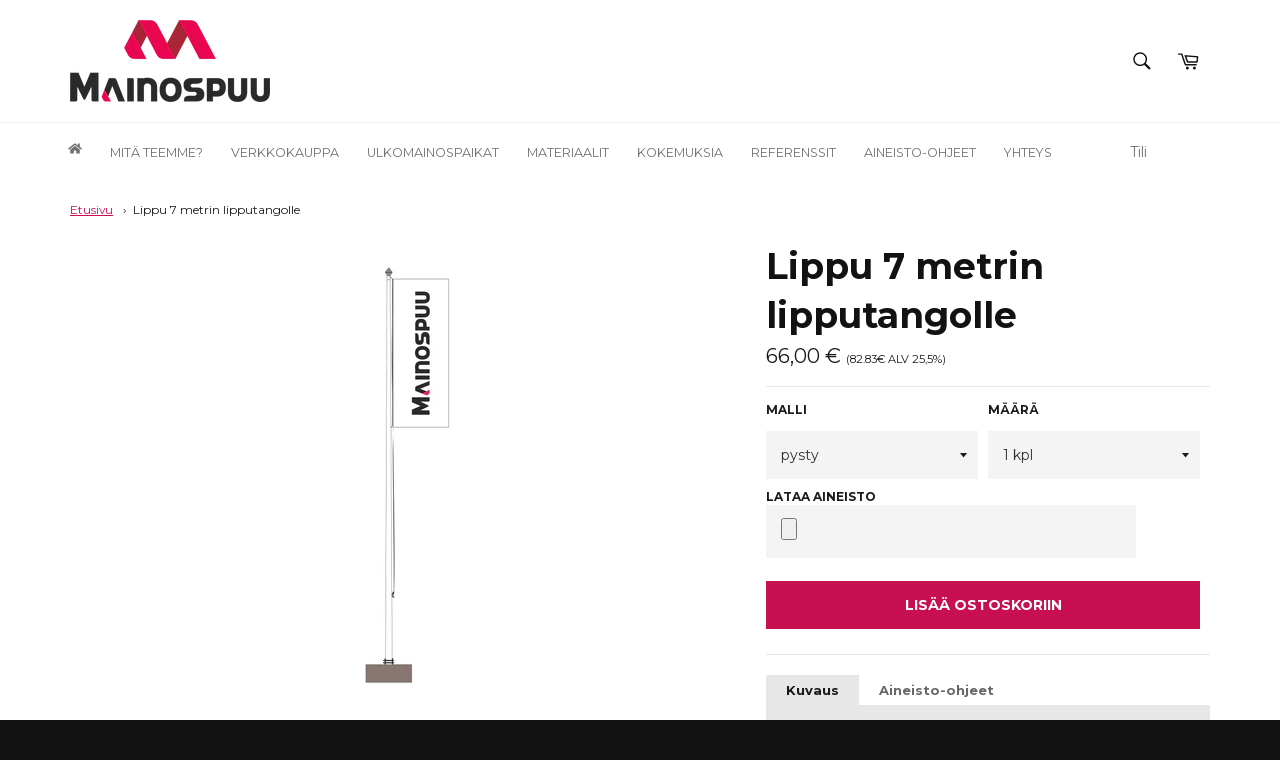

--- FILE ---
content_type: text/html; charset=utf-8
request_url: https://mainospuu.fi/products/copy-of-lippu-7m-lipputangolle
body_size: 64117
content:
<!doctype html>
<!--[if IE 9]> <html class="ie9 no-js" lang="fi"> <![endif]-->
<!--[if (gt IE 9)|!(IE)]><!--> <html class="no-js" lang="fi"> <!--<![endif]-->
<head>
  <script type="application/vnd.locksmith+json" data-locksmith>{"version":"v254","locked":false,"initialized":true,"scope":"product","access_granted":true,"access_denied":false,"requires_customer":false,"manual_lock":false,"remote_lock":false,"has_timeout":false,"remote_rendered":null,"hide_resource":false,"hide_links_to_resource":false,"transparent":true,"locks":{"all":[],"opened":[]},"keys":[],"keys_signature":"259bf5e99b3dad68d9790f4416b66c228bfa4a303eead14c87df8756edbb1ebb","state":{"template":"product.ei-maaraa","theme":171526848836,"product":"copy-of-lippu-7m-lipputangolle","collection":null,"page":null,"blog":null,"article":null,"app":null},"now":1769515951,"path":"\/products\/copy-of-lippu-7m-lipputangolle","locale_root_url":"\/","canonical_url":"https:\/\/mainospuu.fi\/products\/copy-of-lippu-7m-lipputangolle","customer_id":null,"customer_id_signature":"259bf5e99b3dad68d9790f4416b66c228bfa4a303eead14c87df8756edbb1ebb","cart":null}</script><script data-locksmith>!function(){undefined;!function(){var s=window.Locksmith={},e=document.querySelector('script[type="application/vnd.locksmith+json"]'),n=e&&e.innerHTML;if(s.state={},s.util={},s.loading=!1,n)try{s.state=JSON.parse(n)}catch(d){}if(document.addEventListener&&document.querySelector){var o,a,i,t=[76,79,67,75,83,77,73,84,72,49,49],c=function(){a=t.slice(0)},l="style",r=function(e){e&&27!==e.keyCode&&"click"!==e.type||(document.removeEventListener("keydown",r),document.removeEventListener("click",r),o&&document.body.removeChild(o),o=null)};c(),document.addEventListener("keyup",function(e){if(e.keyCode===a[0]){if(clearTimeout(i),a.shift(),0<a.length)return void(i=setTimeout(c,1e3));c(),r(),(o=document.createElement("div"))[l].width="50%",o[l].maxWidth="1000px",o[l].height="85%",o[l].border="1px rgba(0, 0, 0, 0.2) solid",o[l].background="rgba(255, 255, 255, 0.99)",o[l].borderRadius="4px",o[l].position="fixed",o[l].top="50%",o[l].left="50%",o[l].transform="translateY(-50%) translateX(-50%)",o[l].boxShadow="0 2px 5px rgba(0, 0, 0, 0.3), 0 0 100vh 100vw rgba(0, 0, 0, 0.5)",o[l].zIndex="2147483645";var t=document.createElement("textarea");t.value=JSON.stringify(JSON.parse(n),null,2),t[l].border="none",t[l].display="block",t[l].boxSizing="border-box",t[l].width="100%",t[l].height="100%",t[l].background="transparent",t[l].padding="22px",t[l].fontFamily="monospace",t[l].fontSize="14px",t[l].color="#333",t[l].resize="none",t[l].outline="none",t.readOnly=!0,o.appendChild(t),document.body.appendChild(o),t.addEventListener("click",function(e){e.stopImmediatePropagation()}),t.select(),document.addEventListener("keydown",r),document.addEventListener("click",r)}})}s.isEmbedded=-1!==window.location.search.indexOf("_ab=0&_fd=0&_sc=1"),s.path=s.state.path||window.location.pathname,s.basePath=s.state.locale_root_url.concat("/apps/locksmith").replace(/^\/\//,"/"),s.reloading=!1,s.util.console=window.console||{log:function(){},error:function(){}},s.util.makeUrl=function(e,t){var n,o=s.basePath+e,a=[],i=s.cache();for(n in i)a.push(n+"="+encodeURIComponent(i[n]));for(n in t)a.push(n+"="+encodeURIComponent(t[n]));return s.state.customer_id&&(a.push("customer_id="+encodeURIComponent(s.state.customer_id)),a.push("customer_id_signature="+encodeURIComponent(s.state.customer_id_signature))),o+=(-1===o.indexOf("?")?"?":"&")+a.join("&")},s._initializeCallbacks=[],s.on=function(e,t){if("initialize"!==e)throw'Locksmith.on() currently only supports the "initialize" event';s._initializeCallbacks.push(t)},s.initializeSession=function(e){if(!s.isEmbedded){var t=!1,n=!0,o=!0;(e=e||{}).silent&&(o=n=!(t=!0)),s.ping({silent:t,spinner:n,reload:o,callback:function(){s._initializeCallbacks.forEach(function(e){e()})}})}},s.cache=function(e){var t={};try{var n=function a(e){return(document.cookie.match("(^|; )"+e+"=([^;]*)")||0)[2]};t=JSON.parse(decodeURIComponent(n("locksmith-params")||"{}"))}catch(d){}if(e){for(var o in e)t[o]=e[o];document.cookie="locksmith-params=; expires=Thu, 01 Jan 1970 00:00:00 GMT; path=/",document.cookie="locksmith-params="+encodeURIComponent(JSON.stringify(t))+"; path=/"}return t},s.cache.cart=s.state.cart,s.cache.cartLastSaved=null,s.params=s.cache(),s.util.reload=function(){s.reloading=!0;try{window.location.href=window.location.href.replace(/#.*/,"")}catch(d){s.util.console.error("Preferred reload method failed",d),window.location.reload()}},s.cache.saveCart=function(e){if(!s.cache.cart||s.cache.cart===s.cache.cartLastSaved)return e?e():null;var t=s.cache.cartLastSaved;s.cache.cartLastSaved=s.cache.cart,fetch("/cart/update.js",{method:"POST",headers:{"Content-Type":"application/json",Accept:"application/json"},body:JSON.stringify({attributes:{locksmith:s.cache.cart}})}).then(function(e){if(!e.ok)throw new Error("Cart update failed: "+e.status);return e.json()}).then(function(){e&&e()})["catch"](function(e){if(s.cache.cartLastSaved=t,!s.reloading)throw e})},s.util.spinnerHTML='<style>body{background:#FFF}@keyframes spin{from{transform:rotate(0deg)}to{transform:rotate(360deg)}}#loading{display:flex;width:100%;height:50vh;color:#777;align-items:center;justify-content:center}#loading .spinner{display:block;animation:spin 600ms linear infinite;position:relative;width:50px;height:50px}#loading .spinner-ring{stroke:currentColor;stroke-dasharray:100%;stroke-width:2px;stroke-linecap:round;fill:none}</style><div id="loading"><div class="spinner"><svg width="100%" height="100%"><svg preserveAspectRatio="xMinYMin"><circle class="spinner-ring" cx="50%" cy="50%" r="45%"></circle></svg></svg></div></div>',s.util.clobberBody=function(e){document.body.innerHTML=e},s.util.clobberDocument=function(e){e.responseText&&(e=e.responseText),document.documentElement&&document.removeChild(document.documentElement);var t=document.open("text/html","replace");t.writeln(e),t.close(),setTimeout(function(){var e=t.querySelector("[autofocus]");e&&e.focus()},100)},s.util.serializeForm=function(e){if(e&&"FORM"===e.nodeName){var t,n,o={};for(t=e.elements.length-1;0<=t;t-=1)if(""!==e.elements[t].name)switch(e.elements[t].nodeName){case"INPUT":switch(e.elements[t].type){default:case"text":case"hidden":case"password":case"button":case"reset":case"submit":o[e.elements[t].name]=e.elements[t].value;break;case"checkbox":case"radio":e.elements[t].checked&&(o[e.elements[t].name]=e.elements[t].value);break;case"file":}break;case"TEXTAREA":o[e.elements[t].name]=e.elements[t].value;break;case"SELECT":switch(e.elements[t].type){case"select-one":o[e.elements[t].name]=e.elements[t].value;break;case"select-multiple":for(n=e.elements[t].options.length-1;0<=n;n-=1)e.elements[t].options[n].selected&&(o[e.elements[t].name]=e.elements[t].options[n].value)}break;case"BUTTON":switch(e.elements[t].type){case"reset":case"submit":case"button":o[e.elements[t].name]=e.elements[t].value}}return o}},s.util.on=function(e,i,s,t){t=t||document;var c="locksmith-"+e+i,n=function(e){var t=e.target,n=e.target.parentElement,o=t&&t.className&&(t.className.baseVal||t.className)||"",a=n&&n.className&&(n.className.baseVal||n.className)||"";("string"==typeof o&&-1!==o.split(/\s+/).indexOf(i)||"string"==typeof a&&-1!==a.split(/\s+/).indexOf(i))&&!e[c]&&(e[c]=!0,s(e))};t.attachEvent?t.attachEvent(e,n):t.addEventListener(e,n,!1)},s.util.enableActions=function(e){s.util.on("click","locksmith-action",function(e){e.preventDefault();var t=e.target;t.dataset.confirmWith&&!confirm(t.dataset.confirmWith)||(t.disabled=!0,t.innerText=t.dataset.disableWith,s.post("/action",t.dataset.locksmithParams,{spinner:!1,type:"text",success:function(e){(e=JSON.parse(e.responseText)).message&&alert(e.message),s.util.reload()}}))},e)},s.util.inject=function(e,t){var n=["data","locksmith","append"];if(-1!==t.indexOf(n.join("-"))){var o=document.createElement("div");o.innerHTML=t,e.appendChild(o)}else e.innerHTML=t;var a,i,s=e.querySelectorAll("script");for(i=0;i<s.length;++i){a=s[i];var c=document.createElement("script");if(a.type&&(c.type=a.type),a.src)c.src=a.src;else{var l=document.createTextNode(a.innerHTML);c.appendChild(l)}e.appendChild(c)}var r=e.querySelector("[autofocus]");r&&r.focus()},s.post=function(e,t,n){!1!==(n=n||{}).spinner&&s.util.clobberBody(s.util.spinnerHTML);var o={};n.container===document?(o.layout=1,n.success=function(e){s.util.clobberDocument(e)}):n.container&&(o.layout=0,n.success=function(e){var t=document.getElementById(n.container);s.util.inject(t,e),t.id===t.firstChild.id&&t.parentElement.replaceChild(t.firstChild,t)}),n.form_type&&(t.form_type=n.form_type),n.include_layout_classes!==undefined&&(t.include_layout_classes=n.include_layout_classes),n.lock_id!==undefined&&(t.lock_id=n.lock_id),s.loading=!0;var a=s.util.makeUrl(e,o),i="json"===n.type||"text"===n.type;fetch(a,{method:"POST",headers:{"Content-Type":"application/json",Accept:i?"application/json":"text/html"},body:JSON.stringify(t)}).then(function(e){if(!e.ok)throw new Error("Request failed: "+e.status);return e.text()}).then(function(e){var t=n.success||s.util.clobberDocument;t(i?{responseText:e}:e)})["catch"](function(e){if(!s.reloading)if("dashboard.weglot.com"!==window.location.host){if(!n.silent)throw alert("Something went wrong! Please refresh and try again."),e;console.error(e)}else console.error(e)})["finally"](function(){s.loading=!1})},s.postResource=function(e,t){e.path=s.path,e.search=window.location.search,e.state=s.state,e.passcode&&(e.passcode=e.passcode.trim()),e.email&&(e.email=e.email.trim()),e.state.cart=s.cache.cart,e.locksmith_json=s.jsonTag,e.locksmith_json_signature=s.jsonTagSignature,s.post("/resource",e,t)},s.ping=function(e){if(!s.isEmbedded){e=e||{};var t=function(){e.reload?s.util.reload():"function"==typeof e.callback&&e.callback()};s.post("/ping",{path:s.path,search:window.location.search,state:s.state},{spinner:!!e.spinner,silent:"undefined"==typeof e.silent||e.silent,type:"text",success:function(e){e&&e.responseText?((e=JSON.parse(e.responseText)).messages&&0<e.messages.length&&s.showMessages(e.messages),e.cart&&s.cache.cart!==e.cart?(s.cache.cart=e.cart,s.cache.saveCart(function(){t(),e.cart&&e.cart.match(/^.+:/)&&s.util.reload()})):t()):console.error("[Locksmith] Invalid result in ping callback:",e)}})}},s.timeoutMonitor=function(){var e=s.cache.cart;s.ping({callback:function(){e!==s.cache.cart||setTimeout(function(){s.timeoutMonitor()},6e4)}})},s.showMessages=function(e){var t=document.createElement("div");t.style.position="fixed",t.style.left=0,t.style.right=0,t.style.bottom="-50px",t.style.opacity=0,t.style.background="#191919",t.style.color="#ddd",t.style.transition="bottom 0.2s, opacity 0.2s",t.style.zIndex=999999,t.innerHTML="        <style>          .locksmith-ab .locksmith-b { display: none; }          .locksmith-ab.toggled .locksmith-b { display: flex; }          .locksmith-ab.toggled .locksmith-a { display: none; }          .locksmith-flex { display: flex; flex-wrap: wrap; justify-content: space-between; align-items: center; padding: 10px 20px; }          .locksmith-message + .locksmith-message { border-top: 1px #555 solid; }          .locksmith-message a { color: inherit; font-weight: bold; }          .locksmith-message a:hover { color: inherit; opacity: 0.8; }          a.locksmith-ab-toggle { font-weight: inherit; text-decoration: underline; }          .locksmith-text { flex-grow: 1; }          .locksmith-cta { flex-grow: 0; text-align: right; }          .locksmith-cta button { transform: scale(0.8); transform-origin: left; }          .locksmith-cta > * { display: block; }          .locksmith-cta > * + * { margin-top: 10px; }          .locksmith-message a.locksmith-close { flex-grow: 0; text-decoration: none; margin-left: 15px; font-size: 30px; font-family: monospace; display: block; padding: 2px 10px; }                    @media screen and (max-width: 600px) {            .locksmith-wide-only { display: none !important; }            .locksmith-flex { padding: 0 15px; }            .locksmith-flex > * { margin-top: 5px; margin-bottom: 5px; }            .locksmith-cta { text-align: left; }          }                    @media screen and (min-width: 601px) {            .locksmith-narrow-only { display: none !important; }          }        </style>      "+e.map(function(e){return'<div class="locksmith-message">'+e+"</div>"}).join(""),document.body.appendChild(t),document.body.style.position="relative",document.body.parentElement.style.paddingBottom=t.offsetHeight+"px",setTimeout(function(){t.style.bottom=0,t.style.opacity=1},50),s.util.on("click","locksmith-ab-toggle",function(e){e.preventDefault();for(var t=e.target.parentElement;-1===t.className.split(" ").indexOf("locksmith-ab");)t=t.parentElement;-1!==t.className.split(" ").indexOf("toggled")?t.className=t.className.replace("toggled",""):t.className=t.className+" toggled"}),s.util.enableActions(t)}}()}();</script>
      <script data-locksmith>Locksmith.cache.cart=null</script>

  <script data-locksmith>Locksmith.jsonTag="{\"version\":\"v254\",\"locked\":false,\"initialized\":true,\"scope\":\"product\",\"access_granted\":true,\"access_denied\":false,\"requires_customer\":false,\"manual_lock\":false,\"remote_lock\":false,\"has_timeout\":false,\"remote_rendered\":null,\"hide_resource\":false,\"hide_links_to_resource\":false,\"transparent\":true,\"locks\":{\"all\":[],\"opened\":[]},\"keys\":[],\"keys_signature\":\"259bf5e99b3dad68d9790f4416b66c228bfa4a303eead14c87df8756edbb1ebb\",\"state\":{\"template\":\"product.ei-maaraa\",\"theme\":171526848836,\"product\":\"copy-of-lippu-7m-lipputangolle\",\"collection\":null,\"page\":null,\"blog\":null,\"article\":null,\"app\":null},\"now\":1769515951,\"path\":\"\\\/products\\\/copy-of-lippu-7m-lipputangolle\",\"locale_root_url\":\"\\\/\",\"canonical_url\":\"https:\\\/\\\/mainospuu.fi\\\/products\\\/copy-of-lippu-7m-lipputangolle\",\"customer_id\":null,\"customer_id_signature\":\"259bf5e99b3dad68d9790f4416b66c228bfa4a303eead14c87df8756edbb1ebb\",\"cart\":null}";Locksmith.jsonTagSignature="f3eede90ffc96392d5f67730b96d2b2d5c725424357223bcb56558b48112457b"</script>
  <script>
  // Google Consent Mode V2 integration script from Consentmo GDPR
  window.isenseRules = {};
  window.isenseRules.gcm = {
      gcmVersion: 2,
      integrationVersion: 2,
      initialState: 7,
      adsDataRedaction: true,
      urlPassthrough: true,
      storage: { ad_personalization: "granted", ad_storage: "granted", ad_user_data: "granted", analytics_storage: "granted", functionality_storage: "granted", personalization_storage: "granted", security_storage: "granted", wait_for_update: 500 }
  };
  window.isenseRules.initializeGcm = function (rules) {
    let initialState = rules.initialState;
    let analyticsBlocked = initialState === 0 || initialState === 3 || initialState === 6 || initialState === 7;
    let marketingBlocked = initialState === 0 || initialState === 2 || initialState === 5 || initialState === 7;
    let functionalityBlocked = initialState === 4 || initialState === 5 || initialState === 6 || initialState === 7;

    let gdprCache = localStorage.getItem('gdprCache') ? JSON.parse(localStorage.getItem('gdprCache')) : null;
    if (gdprCache && typeof gdprCache.updatedPreferences !== "undefined") {
      let updatedPreferences = gdprCache && typeof gdprCache.updatedPreferences !== "undefined" ? gdprCache.updatedPreferences : null;
      analyticsBlocked = parseInt(updatedPreferences.indexOf('analytics')) > -1;
      marketingBlocked = parseInt(updatedPreferences.indexOf('marketing')) > -1;
      functionalityBlocked = parseInt(updatedPreferences.indexOf('functionality')) > -1;
    }
    
    isenseRules.gcm = {
      ...rules,
      storage: {
        ad_personalization: marketingBlocked ? "denied" : "granted",
        ad_storage: marketingBlocked ? "denied" : "granted",
        ad_user_data: marketingBlocked ? "denied" : "granted",
        analytics_storage: analyticsBlocked ? "denied" : "granted",
        functionality_storage: functionalityBlocked ? "denied" : "granted",
        personalization_storage: functionalityBlocked ? "denied" : "granted",
        security_storage: "granted",
        wait_for_update: 500
      },
    };
  }

  // Google Consent Mode - initialization start
  window.isenseRules.initializeGcm({
    ...window.isenseRules.gcm,
    adsDataRedaction: true,
    urlPassthrough: true,
    initialState: 7
  });

  /*
  * initialState acceptable values:
  * 0 - Set both ad_storage and analytics_storage to denied
  * 1 - Set all categories to granted
  * 2 - Set only ad_storage to denied
  * 3 - Set only analytics_storage to denied
  * 4 - Set only functionality_storage to denied
  * 5 - Set both ad_storage and functionality_storage to denied
  * 6 - Set both analytics_storage and functionality_storage to denied
  * 7 - Set all categories to denied
  */

  window.dataLayer = window.dataLayer || [];
  function gtag() { window.dataLayer.push(arguments); }
  gtag("consent", "default", isenseRules.gcm.storage);
  isenseRules.gcm.adsDataRedaction && gtag("set", "ads_data_redaction", isenseRules.gcm.adsDataRedaction);
  isenseRules.gcm.urlPassthrough && gtag("set", "url_passthrough", isenseRules.gcm.urlPassthrough);
</script>
  
<!-- Google Tag Manager -->
<script>(function(w,d,s,l,i){w[l]=w[l]||[];w[l].push({'gtm.start':
new Date().getTime(),event:'gtm.js'});var f=d.getElementsByTagName(s)[0],
j=d.createElement(s),dl=l!='dataLayer'?'&l='+l:'';j.async=true;j.src=
'https://www.googletagmanager.com/gtm.js?id='+i+dl;f.parentNode.insertBefore(j,f);
})(window,document,'script','dataLayer','GTM-NZLPFK7');</script>
<!-- End Google Tag Manager -->
  
  <!-- Global site tag (gtag.js) - Google Analytics -->
  <script async src="https://www.googletagmanager.com/gtag/js?id=G-7WR0PSLGB1"></script>
  <script>
    window.dataLayer = window.dataLayer || [];
    function gtag(){dataLayer.push(arguments);}
    gtag('js', new Date());
    gtag('config', 'G-7WR0PSLGB1');
  </script>
  <!-- END -->
<meta name="google-site-verification" content="Crj4zJRmY5sXiJZJYE1Mnv8KEblOo8rXB_-Sjnt30vw" />
  <meta charset="utf-8">
  <meta http-equiv="X-UA-Compatible" content="IE=edge,chrome=1">
  <meta name="viewport" content="width=device-width,initial-scale=1">
  <meta name="theme-color" content="#ffffff">

  
    <link rel="shortcut icon" href="//mainospuu.fi/cdn/shop/files/Mainospuu_M_web_32x32.png?v=1709546929" type="image/png">
  

  <link rel="canonical" href="https://mainospuu.fi/products/copy-of-lippu-7m-lipputangolle">
  <title>
  Lippu 7 metrin lipputangolle &ndash; Mainostalo Mainospuu Oy
  </title>

  
<meta name="description" content="Yrityslippu 7 metrin tangolle, vaihtoehtoina vaakalippu ja pystylippu. Toimitusaika noin 2-5 arkipäivää tilauksesta. Tutustu ja tilaa suoraan verkkokaupasta!">


  <!-- /snippets/social-meta-tags.liquid -->




<meta property="og:site_name" content="Mainostalo Mainospuu Oy">
<meta property="og:url" content="https://mainospuu.fi/products/copy-of-lippu-7m-lipputangolle"><meta property="og:title" content="Lippu 7 metrin lipputangolle">
<meta property="og:type" content="product">
<meta property="og:description" content="Yrityslippu 7 metrin tangolle, vaihtoehtoina vaakalippu ja pystylippu. Toimitusaika noin 2-5 arkipäivää tilauksesta. Tutustu ja tilaa suoraan verkkokaupasta!">

<meta property="og:price:amount" content="66,00">
<meta property="og:price:currency" content="EUR">

<meta property="og:image" content="http://mainospuu.fi/cdn/shop/files/Mainospuu_lippu_logolla_2024_1200x1200.jpg?v=1734529384"><meta property="og:image" content="http://mainospuu.fi/cdn/shop/files/lippu_pysty_1200x1200.png?v=1734529384"><meta property="og:image" content="http://mainospuu.fi/cdn/shop/files/Vaaka_lippu_lipputankoon_1200x1200.png?v=1734529694">
<meta property="og:image:secure_url" content="https://mainospuu.fi/cdn/shop/files/Mainospuu_lippu_logolla_2024_1200x1200.jpg?v=1734529384"><meta property="og:image:secure_url" content="https://mainospuu.fi/cdn/shop/files/lippu_pysty_1200x1200.png?v=1734529384"><meta property="og:image:secure_url" content="https://mainospuu.fi/cdn/shop/files/Vaaka_lippu_lipputankoon_1200x1200.png?v=1734529694">


<meta name="twitter:card" content="summary_large_image"><meta name="twitter:title" content="Lippu 7 metrin lipputangolle">
<meta name="twitter:description" content="Yrityslippu 7 metrin tangolle, vaihtoehtoina vaakalippu ja pystylippu. Toimitusaika noin 2-5 arkipäivää tilauksesta. Tutustu ja tilaa suoraan verkkokaupasta!">


  <script>
    document.documentElement.className = document.documentElement.className.replace('no-js', 'js');
  </script>

  <link href="//mainospuu.fi/cdn/shop/t/18/assets/theme.scss.css?v=162363356555637782171742293922" rel="stylesheet" type="text/css" media="all" />
  
  
  
  <link href="//fonts.googleapis.com/css?family=Montserrat:400,700" rel="stylesheet" type="text/css" media="all" />


  



  <script>
    window.theme = window.theme || {};

    theme.strings = {
      stockAvailable: "1 jäljellä",
      addToCart: "Lisää ostoskoriin",
      soldOut: "Loppuunmyyty",
      unavailable: "Ei saatavilla",
      noStockAvailable: "Tuotteita ei ole saatavilla kyseistä määrää.",
      willNotShipUntil: "Ei toimiteta ennen [date]",
      willBeInStockAfter: "On varastossa [date]",
      totalCartDiscount: "Säästät [savings]",
      addressError: "Translation missing: fi.sections.map.address_error",
      addressNoResults: "Translation missing: fi.sections.map.address_no_results",
      addressQueryLimit: "Translation missing: fi.sections.map.address_query_limit_html",
      authError: "Translation missing: fi.sections.map.auth_error_html"
    };
  </script>

  <!--[if (gt IE 9)|!(IE)]><!--><script src="//mainospuu.fi/cdn/shop/t/18/assets/lazysizes.min.js?v=56045284683979784691726042634" async="async"></script><!--<![endif]-->
  <!--[if lte IE 9]><script src="//mainospuu.fi/cdn/shop/t/18/assets/lazysizes.min.js?v=56045284683979784691726042634"></script><![endif]-->

  

  <!--[if (gt IE 9)|!(IE)]><!--><script src="//mainospuu.fi/cdn/shop/t/18/assets/vendor.js?v=39418018684300761971726042634" defer="defer"></script><!--<![endif]-->
  <!--[if lt IE 9]><script src="//mainospuu.fi/cdn/shop/t/18/assets/vendor.js?v=39418018684300761971726042634"></script><![endif]-->

  
    <script>
      window.theme = window.theme || {};
      theme.moneyFormat = "{{amount_with_comma_separator}} €";
    </script>
  

  <!--[if (gt IE 9)|!(IE)]><!--><script src="//mainospuu.fi/cdn/shop/t/18/assets/theme.js?v=83703921991308537501726042634" defer="defer"></script><!--<![endif]-->
  <!--[if lte IE 9]><script src="//mainospuu.fi/cdn/shop/t/18/assets/theme.js?v=83703921991308537501726042634"></script><![endif]-->

  <script>window.performance && window.performance.mark && window.performance.mark('shopify.content_for_header.start');</script><meta id="shopify-digital-wallet" name="shopify-digital-wallet" content="/978911284/digital_wallets/dialog">
<meta name="shopify-checkout-api-token" content="c9b36e62f9d0223592e220b6a0c79fc1">
<link rel="alternate" type="application/json+oembed" href="https://mainospuu.fi/products/copy-of-lippu-7m-lipputangolle.oembed">
<script async="async" src="/checkouts/internal/preloads.js?locale=fi-FI"></script>
<link rel="preconnect" href="https://shop.app" crossorigin="anonymous">
<script async="async" src="https://shop.app/checkouts/internal/preloads.js?locale=fi-FI&shop_id=978911284" crossorigin="anonymous"></script>
<script id="apple-pay-shop-capabilities" type="application/json">{"shopId":978911284,"countryCode":"FI","currencyCode":"EUR","merchantCapabilities":["supports3DS"],"merchantId":"gid:\/\/shopify\/Shop\/978911284","merchantName":"Mainostalo Mainospuu Oy","requiredBillingContactFields":["postalAddress","email","phone"],"requiredShippingContactFields":["postalAddress","email","phone"],"shippingType":"shipping","supportedNetworks":["visa","maestro","masterCard","amex"],"total":{"type":"pending","label":"Mainostalo Mainospuu Oy","amount":"1.00"},"shopifyPaymentsEnabled":true,"supportsSubscriptions":true}</script>
<script id="shopify-features" type="application/json">{"accessToken":"c9b36e62f9d0223592e220b6a0c79fc1","betas":["rich-media-storefront-analytics"],"domain":"mainospuu.fi","predictiveSearch":true,"shopId":978911284,"locale":"fi"}</script>
<script>var Shopify = Shopify || {};
Shopify.shop = "mainospuu.myshopify.com";
Shopify.locale = "fi";
Shopify.currency = {"active":"EUR","rate":"1.0"};
Shopify.country = "FI";
Shopify.theme = {"name":"Copy of Current_Mainospuu - vaakavalikko  13.6....","id":171526848836,"schema_name":"Venture","schema_version":"4.1.1","theme_store_id":null,"role":"main"};
Shopify.theme.handle = "null";
Shopify.theme.style = {"id":null,"handle":null};
Shopify.cdnHost = "mainospuu.fi/cdn";
Shopify.routes = Shopify.routes || {};
Shopify.routes.root = "/";</script>
<script type="module">!function(o){(o.Shopify=o.Shopify||{}).modules=!0}(window);</script>
<script>!function(o){function n(){var o=[];function n(){o.push(Array.prototype.slice.apply(arguments))}return n.q=o,n}var t=o.Shopify=o.Shopify||{};t.loadFeatures=n(),t.autoloadFeatures=n()}(window);</script>
<script>
  window.ShopifyPay = window.ShopifyPay || {};
  window.ShopifyPay.apiHost = "shop.app\/pay";
  window.ShopifyPay.redirectState = null;
</script>
<script id="shop-js-analytics" type="application/json">{"pageType":"product"}</script>
<script defer="defer" async type="module" src="//mainospuu.fi/cdn/shopifycloud/shop-js/modules/v2/client.init-shop-cart-sync_BaVYBPKc.fi.esm.js"></script>
<script defer="defer" async type="module" src="//mainospuu.fi/cdn/shopifycloud/shop-js/modules/v2/chunk.common_CTbb0h5t.esm.js"></script>
<script defer="defer" async type="module" src="//mainospuu.fi/cdn/shopifycloud/shop-js/modules/v2/chunk.modal_DUS8DR4E.esm.js"></script>
<script type="module">
  await import("//mainospuu.fi/cdn/shopifycloud/shop-js/modules/v2/client.init-shop-cart-sync_BaVYBPKc.fi.esm.js");
await import("//mainospuu.fi/cdn/shopifycloud/shop-js/modules/v2/chunk.common_CTbb0h5t.esm.js");
await import("//mainospuu.fi/cdn/shopifycloud/shop-js/modules/v2/chunk.modal_DUS8DR4E.esm.js");

  window.Shopify.SignInWithShop?.initShopCartSync?.({"fedCMEnabled":true,"windoidEnabled":true});

</script>
<script>
  window.Shopify = window.Shopify || {};
  if (!window.Shopify.featureAssets) window.Shopify.featureAssets = {};
  window.Shopify.featureAssets['shop-js'] = {"shop-cart-sync":["modules/v2/client.shop-cart-sync_CMtJlwkh.fi.esm.js","modules/v2/chunk.common_CTbb0h5t.esm.js","modules/v2/chunk.modal_DUS8DR4E.esm.js"],"init-fed-cm":["modules/v2/client.init-fed-cm_Dr5_YKJd.fi.esm.js","modules/v2/chunk.common_CTbb0h5t.esm.js","modules/v2/chunk.modal_DUS8DR4E.esm.js"],"shop-cash-offers":["modules/v2/client.shop-cash-offers_DlzHcLLa.fi.esm.js","modules/v2/chunk.common_CTbb0h5t.esm.js","modules/v2/chunk.modal_DUS8DR4E.esm.js"],"shop-login-button":["modules/v2/client.shop-login-button_DQPgUjsF.fi.esm.js","modules/v2/chunk.common_CTbb0h5t.esm.js","modules/v2/chunk.modal_DUS8DR4E.esm.js"],"pay-button":["modules/v2/client.pay-button_BGqHwHb7.fi.esm.js","modules/v2/chunk.common_CTbb0h5t.esm.js","modules/v2/chunk.modal_DUS8DR4E.esm.js"],"shop-button":["modules/v2/client.shop-button_DZ-r0Xld.fi.esm.js","modules/v2/chunk.common_CTbb0h5t.esm.js","modules/v2/chunk.modal_DUS8DR4E.esm.js"],"avatar":["modules/v2/client.avatar_BTnouDA3.fi.esm.js"],"init-windoid":["modules/v2/client.init-windoid_nL2BqAdv.fi.esm.js","modules/v2/chunk.common_CTbb0h5t.esm.js","modules/v2/chunk.modal_DUS8DR4E.esm.js"],"init-shop-for-new-customer-accounts":["modules/v2/client.init-shop-for-new-customer-accounts_B1pb7SGK.fi.esm.js","modules/v2/client.shop-login-button_DQPgUjsF.fi.esm.js","modules/v2/chunk.common_CTbb0h5t.esm.js","modules/v2/chunk.modal_DUS8DR4E.esm.js"],"init-shop-email-lookup-coordinator":["modules/v2/client.init-shop-email-lookup-coordinator_6FkHStvJ.fi.esm.js","modules/v2/chunk.common_CTbb0h5t.esm.js","modules/v2/chunk.modal_DUS8DR4E.esm.js"],"init-shop-cart-sync":["modules/v2/client.init-shop-cart-sync_BaVYBPKc.fi.esm.js","modules/v2/chunk.common_CTbb0h5t.esm.js","modules/v2/chunk.modal_DUS8DR4E.esm.js"],"shop-toast-manager":["modules/v2/client.shop-toast-manager_B6C8S_6f.fi.esm.js","modules/v2/chunk.common_CTbb0h5t.esm.js","modules/v2/chunk.modal_DUS8DR4E.esm.js"],"init-customer-accounts":["modules/v2/client.init-customer-accounts_p7PkmvHo.fi.esm.js","modules/v2/client.shop-login-button_DQPgUjsF.fi.esm.js","modules/v2/chunk.common_CTbb0h5t.esm.js","modules/v2/chunk.modal_DUS8DR4E.esm.js"],"init-customer-accounts-sign-up":["modules/v2/client.init-customer-accounts-sign-up_wU_OXInW.fi.esm.js","modules/v2/client.shop-login-button_DQPgUjsF.fi.esm.js","modules/v2/chunk.common_CTbb0h5t.esm.js","modules/v2/chunk.modal_DUS8DR4E.esm.js"],"shop-follow-button":["modules/v2/client.shop-follow-button_RgVUBH78.fi.esm.js","modules/v2/chunk.common_CTbb0h5t.esm.js","modules/v2/chunk.modal_DUS8DR4E.esm.js"],"checkout-modal":["modules/v2/client.checkout-modal_BJLuORvY.fi.esm.js","modules/v2/chunk.common_CTbb0h5t.esm.js","modules/v2/chunk.modal_DUS8DR4E.esm.js"],"shop-login":["modules/v2/client.shop-login_DxTrFt4K.fi.esm.js","modules/v2/chunk.common_CTbb0h5t.esm.js","modules/v2/chunk.modal_DUS8DR4E.esm.js"],"lead-capture":["modules/v2/client.lead-capture_B5HuU4Ul.fi.esm.js","modules/v2/chunk.common_CTbb0h5t.esm.js","modules/v2/chunk.modal_DUS8DR4E.esm.js"],"payment-terms":["modules/v2/client.payment-terms_DHlBLSOx.fi.esm.js","modules/v2/chunk.common_CTbb0h5t.esm.js","modules/v2/chunk.modal_DUS8DR4E.esm.js"]};
</script>
<script>(function() {
  var isLoaded = false;
  function asyncLoad() {
    if (isLoaded) return;
    isLoaded = true;
    var urls = ["\/\/d1liekpayvooaz.cloudfront.net\/apps\/uploadery\/uploadery.js?shop=mainospuu.myshopify.com","\/\/www.powr.io\/powr.js?powr-token=mainospuu.myshopify.com\u0026external-type=shopify\u0026shop=mainospuu.myshopify.com","\/\/d1liekpayvooaz.cloudfront.net\/apps\/customizery\/customizery.js?shop=mainospuu.myshopify.com","https:\/\/chimpstatic.com\/mcjs-connected\/js\/users\/9b0aecd7dc1c8d2ec1a6607f3\/f5ed4f690f2fce246b783068f.js?shop=mainospuu.myshopify.com","https:\/\/gdprcdn.b-cdn.net\/js\/gdpr_cookie_consent.min.js?shop=mainospuu.myshopify.com","https:\/\/storage.nfcube.com\/instafeed-d5862282de6eae51969672e96e301af0.js?shop=mainospuu.myshopify.com"];
    for (var i = 0; i < urls.length; i++) {
      var s = document.createElement('script');
      s.type = 'text/javascript';
      s.async = true;
      s.src = urls[i];
      var x = document.getElementsByTagName('script')[0];
      x.parentNode.insertBefore(s, x);
    }
  };
  if(window.attachEvent) {
    window.attachEvent('onload', asyncLoad);
  } else {
    window.addEventListener('load', asyncLoad, false);
  }
})();</script>
<script id="__st">var __st={"a":978911284,"offset":7200,"reqid":"ac06dfd0-56e8-47f5-9da2-b59894cd9452-1769515950","pageurl":"mainospuu.fi\/products\/copy-of-lippu-7m-lipputangolle","u":"6f3879fb971a","p":"product","rtyp":"product","rid":1660194357300};</script>
<script>window.ShopifyPaypalV4VisibilityTracking = true;</script>
<script id="captcha-bootstrap">!function(){'use strict';const t='contact',e='account',n='new_comment',o=[[t,t],['blogs',n],['comments',n],[t,'customer']],c=[[e,'customer_login'],[e,'guest_login'],[e,'recover_customer_password'],[e,'create_customer']],r=t=>t.map((([t,e])=>`form[action*='/${t}']:not([data-nocaptcha='true']) input[name='form_type'][value='${e}']`)).join(','),a=t=>()=>t?[...document.querySelectorAll(t)].map((t=>t.form)):[];function s(){const t=[...o],e=r(t);return a(e)}const i='password',u='form_key',d=['recaptcha-v3-token','g-recaptcha-response','h-captcha-response',i],f=()=>{try{return window.sessionStorage}catch{return}},m='__shopify_v',_=t=>t.elements[u];function p(t,e,n=!1){try{const o=window.sessionStorage,c=JSON.parse(o.getItem(e)),{data:r}=function(t){const{data:e,action:n}=t;return t[m]||n?{data:e,action:n}:{data:t,action:n}}(c);for(const[e,n]of Object.entries(r))t.elements[e]&&(t.elements[e].value=n);n&&o.removeItem(e)}catch(o){console.error('form repopulation failed',{error:o})}}const l='form_type',E='cptcha';function T(t){t.dataset[E]=!0}const w=window,h=w.document,L='Shopify',v='ce_forms',y='captcha';let A=!1;((t,e)=>{const n=(g='f06e6c50-85a8-45c8-87d0-21a2b65856fe',I='https://cdn.shopify.com/shopifycloud/storefront-forms-hcaptcha/ce_storefront_forms_captcha_hcaptcha.v1.5.2.iife.js',D={infoText:'hCaptchan suojaama',privacyText:'Tietosuoja',termsText:'Ehdot'},(t,e,n)=>{const o=w[L][v],c=o.bindForm;if(c)return c(t,g,e,D).then(n);var r;o.q.push([[t,g,e,D],n]),r=I,A||(h.body.append(Object.assign(h.createElement('script'),{id:'captcha-provider',async:!0,src:r})),A=!0)});var g,I,D;w[L]=w[L]||{},w[L][v]=w[L][v]||{},w[L][v].q=[],w[L][y]=w[L][y]||{},w[L][y].protect=function(t,e){n(t,void 0,e),T(t)},Object.freeze(w[L][y]),function(t,e,n,w,h,L){const[v,y,A,g]=function(t,e,n){const i=e?o:[],u=t?c:[],d=[...i,...u],f=r(d),m=r(i),_=r(d.filter((([t,e])=>n.includes(e))));return[a(f),a(m),a(_),s()]}(w,h,L),I=t=>{const e=t.target;return e instanceof HTMLFormElement?e:e&&e.form},D=t=>v().includes(t);t.addEventListener('submit',(t=>{const e=I(t);if(!e)return;const n=D(e)&&!e.dataset.hcaptchaBound&&!e.dataset.recaptchaBound,o=_(e),c=g().includes(e)&&(!o||!o.value);(n||c)&&t.preventDefault(),c&&!n&&(function(t){try{if(!f())return;!function(t){const e=f();if(!e)return;const n=_(t);if(!n)return;const o=n.value;o&&e.removeItem(o)}(t);const e=Array.from(Array(32),(()=>Math.random().toString(36)[2])).join('');!function(t,e){_(t)||t.append(Object.assign(document.createElement('input'),{type:'hidden',name:u})),t.elements[u].value=e}(t,e),function(t,e){const n=f();if(!n)return;const o=[...t.querySelectorAll(`input[type='${i}']`)].map((({name:t})=>t)),c=[...d,...o],r={};for(const[a,s]of new FormData(t).entries())c.includes(a)||(r[a]=s);n.setItem(e,JSON.stringify({[m]:1,action:t.action,data:r}))}(t,e)}catch(e){console.error('failed to persist form',e)}}(e),e.submit())}));const S=(t,e)=>{t&&!t.dataset[E]&&(n(t,e.some((e=>e===t))),T(t))};for(const o of['focusin','change'])t.addEventListener(o,(t=>{const e=I(t);D(e)&&S(e,y())}));const B=e.get('form_key'),M=e.get(l),P=B&&M;t.addEventListener('DOMContentLoaded',(()=>{const t=y();if(P)for(const e of t)e.elements[l].value===M&&p(e,B);[...new Set([...A(),...v().filter((t=>'true'===t.dataset.shopifyCaptcha))])].forEach((e=>S(e,t)))}))}(h,new URLSearchParams(w.location.search),n,t,e,['guest_login'])})(!0,!0)}();</script>
<script integrity="sha256-4kQ18oKyAcykRKYeNunJcIwy7WH5gtpwJnB7kiuLZ1E=" data-source-attribution="shopify.loadfeatures" defer="defer" src="//mainospuu.fi/cdn/shopifycloud/storefront/assets/storefront/load_feature-a0a9edcb.js" crossorigin="anonymous"></script>
<script crossorigin="anonymous" defer="defer" src="//mainospuu.fi/cdn/shopifycloud/storefront/assets/shopify_pay/storefront-65b4c6d7.js?v=20250812"></script>
<script data-source-attribution="shopify.dynamic_checkout.dynamic.init">var Shopify=Shopify||{};Shopify.PaymentButton=Shopify.PaymentButton||{isStorefrontPortableWallets:!0,init:function(){window.Shopify.PaymentButton.init=function(){};var t=document.createElement("script");t.src="https://mainospuu.fi/cdn/shopifycloud/portable-wallets/latest/portable-wallets.fi.js",t.type="module",document.head.appendChild(t)}};
</script>
<script data-source-attribution="shopify.dynamic_checkout.buyer_consent">
  function portableWalletsHideBuyerConsent(e){var t=document.getElementById("shopify-buyer-consent"),n=document.getElementById("shopify-subscription-policy-button");t&&n&&(t.classList.add("hidden"),t.setAttribute("aria-hidden","true"),n.removeEventListener("click",e))}function portableWalletsShowBuyerConsent(e){var t=document.getElementById("shopify-buyer-consent"),n=document.getElementById("shopify-subscription-policy-button");t&&n&&(t.classList.remove("hidden"),t.removeAttribute("aria-hidden"),n.addEventListener("click",e))}window.Shopify?.PaymentButton&&(window.Shopify.PaymentButton.hideBuyerConsent=portableWalletsHideBuyerConsent,window.Shopify.PaymentButton.showBuyerConsent=portableWalletsShowBuyerConsent);
</script>
<script data-source-attribution="shopify.dynamic_checkout.cart.bootstrap">document.addEventListener("DOMContentLoaded",(function(){function t(){return document.querySelector("shopify-accelerated-checkout-cart, shopify-accelerated-checkout")}if(t())Shopify.PaymentButton.init();else{new MutationObserver((function(e,n){t()&&(Shopify.PaymentButton.init(),n.disconnect())})).observe(document.body,{childList:!0,subtree:!0})}}));
</script>
<link id="shopify-accelerated-checkout-styles" rel="stylesheet" media="screen" href="https://mainospuu.fi/cdn/shopifycloud/portable-wallets/latest/accelerated-checkout-backwards-compat.css" crossorigin="anonymous">
<style id="shopify-accelerated-checkout-cart">
        #shopify-buyer-consent {
  margin-top: 1em;
  display: inline-block;
  width: 100%;
}

#shopify-buyer-consent.hidden {
  display: none;
}

#shopify-subscription-policy-button {
  background: none;
  border: none;
  padding: 0;
  text-decoration: underline;
  font-size: inherit;
  cursor: pointer;
}

#shopify-subscription-policy-button::before {
  box-shadow: none;
}

      </style>

<script>window.performance && window.performance.mark && window.performance.mark('shopify.content_for_header.end');</script>

<!--   This area was rendered by Powerful Formbuilder App --> 
	
	<script> 
		 
			var PFB_product_name = 'Lippu 7 metrin lipputangolle'; 
			var PFB_product_url = '/products/copy-of-lippu-7m-lipputangolle'; 
		 
		 
	</script> 
<!-- End Area -->
  
<!-- Start of Judge.me Core -->
<link rel="dns-prefetch" href="https://cdn.judge.me/">
<script data-cfasync='false' class='jdgm-settings-script'>window.jdgmSettings={"pagination":5,"disable_web_reviews":false,"badge_no_review_text":"No reviews","badge_n_reviews_text":"{{ n }} review/reviews","hide_badge_preview_if_no_reviews":true,"badge_hide_text":false,"enforce_center_preview_badge":false,"widget_title":"Asiakkaiden palautteet","widget_open_form_text":"Kirjoita arvostelu","widget_close_form_text":"Peruuta arvostelu","widget_refresh_page_text":"Päivitä sivu","widget_summary_text":"Perustuu {{ number_of_reviews }} arvosteluun/arvosteluihin","widget_no_review_text":"Ole ensimmäinen kirjoittamaan arvostelu","widget_name_field_text":"Näytettävä nimi","widget_verified_name_field_text":"Vahvistettu nimi (julkinen)","widget_name_placeholder_text":"Näytettävä nimi","widget_required_field_error_text":"Tämä kenttä on pakollinen.","widget_email_field_text":"Sähköpostiosoite","widget_verified_email_field_text":"Vahvistettu sähköposti (yksityinen, ei muokattavissa)","widget_email_placeholder_text":"Sähköpostiosoitteesi","widget_email_field_error_text":"Syötä kelvollinen sähköpostiosoite.","widget_rating_field_text":"Arvosana","widget_review_title_field_text":"Palautteen otsikko","widget_review_title_placeholder_text":"Anna palautteesi otsikko","widget_review_body_field_text":"Mitä pidit tuotteesta tai palvelustamme?","widget_review_body_placeholder_text":"Aloita kirjoittaminen tässä...","widget_pictures_field_text":"Kuva/Video (valinnainen)","widget_submit_review_text":"Lähetä palaute","widget_submit_verified_review_text":"Lähetä palaute","widget_submit_success_msg_with_auto_publish":"Kiitos palautteestasi! Päivitä sivusi muutaman minuutin kuluttua tarkastellaksesi palautettasi.","widget_submit_success_msg_no_auto_publish":"Kiitos palautteestasi! Palaute julkaistaan ​​heti, kun verkkokauppa hyväksyy sen.","widget_show_default_reviews_out_of_total_text":"Näytetään {{ n_reviews_shown }} / {{ n_reviews }} arvostelua.","widget_show_all_link_text":"Näytä kaikki","widget_show_less_link_text":"Näytä vähemmän","widget_author_said_text":"{{ reviewer_name }} sanoi:","widget_days_text":"{{ n }} days ago","widget_weeks_text":"{{ n }} week/weeks ago","widget_months_text":"{{ n }} month/months ago","widget_years_text":"{{ n }} year/years ago","widget_yesterday_text":"Yesterday","widget_today_text":"Today","widget_replied_text":"\u003e\u003e {{ shop_name }} vastasi:","widget_read_more_text":"Lue lisää","widget_reviewer_name_as_initial":"","widget_rating_filter_color":"","widget_rating_filter_see_all_text":"Katso kaikki arvostelut","widget_sorting_most_recent_text":"Uusimmat","widget_sorting_highest_rating_text":"Korkein arvosana","widget_sorting_lowest_rating_text":"Alhaisin arvosana","widget_sorting_with_pictures_text":"Vain kuvat","widget_sorting_most_helpful_text":"Hyödyllisimmät","widget_open_question_form_text":"Esitä kysymys","widget_reviews_subtab_text":"Palautteet","widget_questions_subtab_text":"Kysymykset","widget_question_label_text":"Kysymys","widget_answer_label_text":"Vastaus","widget_question_placeholder_text":"Kirjoita kysymyksesi tähän","widget_submit_question_text":"Lähetä kysymys","widget_question_submit_success_text":"Kiitos kysymyksestänne! Ilmoitamme sinulle ja kysymyksesi julkaistaan, kun siihen on vastattu.","verified_badge_text":"Vahvistettu","verified_badge_bg_color":"","verified_badge_text_color":"","verified_badge_placement":"left-of-reviewer-name","widget_review_max_height":"","widget_hide_border":false,"widget_social_share":false,"widget_thumb":false,"widget_review_location_show":false,"widget_location_format":"country_iso_code","all_reviews_include_out_of_store_products":true,"all_reviews_out_of_store_text":"(kaupan ulkopuolella)","all_reviews_pagination":100,"all_reviews_product_name_prefix_text":"tuotteesta","enable_review_pictures":false,"enable_question_anwser":false,"widget_theme":"","review_date_format":"dd/mm/yyyy","default_sort_method":"most-recent","widget_product_reviews_subtab_text":"Tuotearvostelut","widget_shop_reviews_subtab_text":"Kaupan arvostelut","widget_other_products_reviews_text":"Arvostelut muille tuotteille","widget_store_reviews_subtab_text":"Kaupan arvostelut","widget_no_store_reviews_text":"Tätä kauppaa ei ole vielä saanut arvosteluja","widget_web_restriction_product_reviews_text":"Tästä tuotteesta ei ole vielä arvosteluja","widget_no_items_text":"Ei löytynyt elementtejä","widget_show_more_text":"Näytä lisää","widget_write_a_store_review_text":"Kirjoita kauppa-arvostelu","widget_other_languages_heading":"Arvosteluja muilla kielillä","widget_translate_review_text":"Käännä arvostelu kielelle {{ language }}","widget_translating_review_text":"Käännetään...","widget_show_original_translation_text":"Näytä alkuperäinen ({{ language }})","widget_translate_review_failed_text":"Arvostelua ei voitu kääntää.","widget_translate_review_retry_text":"Yritä uudelleen","widget_translate_review_try_again_later_text":"Yritä myöhemmin uudelleen","show_product_url_for_grouped_product":false,"widget_sorting_pictures_first_text":"Kuvat ensin","show_pictures_on_all_rev_page_mobile":false,"show_pictures_on_all_rev_page_desktop":false,"floating_tab_hide_mobile_install_preference":false,"floating_tab_button_name":"★ Arvostelut","floating_tab_title":"Anna asiakkaiden puhua puolestamme","floating_tab_button_color":"","floating_tab_button_background_color":"","floating_tab_url":"","floating_tab_url_enabled":false,"floating_tab_tab_style":"text","all_reviews_text_badge_text":"Asiakkaat arvioivat meitä {{ shop.metafields.judgeme.all_reviews_rating | round: 1 }}/5 perustuen {{ shop.metafields.judgeme.all_reviews_count }} arvosteluun.","all_reviews_text_badge_text_branded_style":"{{ shop.metafields.judgeme.all_reviews_rating | round: 1 }} / 5 tähteä perustuen {{ shop.metafields.judgeme.all_reviews_count }} arvosteluun","is_all_reviews_text_badge_a_link":false,"show_stars_for_all_reviews_text_badge":false,"all_reviews_text_badge_url":"","all_reviews_text_style":"text","all_reviews_text_color_style":"judgeme_brand_color","all_reviews_text_color":"#108474","all_reviews_text_show_jm_brand":true,"featured_carousel_show_header":true,"featured_carousel_title":"Näin meistä puhutaan","testimonials_carousel_title":"Asiakas sanoo","videos_carousel_title":"Todelliset asiakkaiden tarinat","cards_carousel_title":"Asiakas sanoo","featured_carousel_count_text":"{{ n }} arvostelua","featured_carousel_add_link_to_all_reviews_page":false,"featured_carousel_url":"","featured_carousel_show_images":true,"featured_carousel_autoslide_interval":5,"featured_carousel_arrows_on_the_sides":false,"featured_carousel_height":250,"featured_carousel_width":100,"featured_carousel_image_size":0,"featured_carousel_image_height":250,"featured_carousel_arrow_color":"#eeeeee","verified_count_badge_style":"vintage","verified_count_badge_orientation":"horizontal","verified_count_badge_color_style":"judgeme_brand_color","verified_count_badge_color":"#108474","is_verified_count_badge_a_link":false,"verified_count_badge_url":"","verified_count_badge_show_jm_brand":true,"widget_rating_preset_default":5,"widget_first_sub_tab":"product-reviews","widget_show_histogram":true,"widget_histogram_use_custom_color":false,"widget_pagination_use_custom_color":false,"widget_star_use_custom_color":false,"widget_verified_badge_use_custom_color":false,"widget_write_review_use_custom_color":false,"picture_reminder_submit_button":"Upload Pictures","enable_review_videos":false,"mute_video_by_default":false,"widget_sorting_videos_first_text":"Videot ensin","widget_review_pending_text":"Odottaa","featured_carousel_items_for_large_screen":3,"social_share_options_order":"Facebook,LinkedIn","remove_microdata_snippet":false,"disable_json_ld":false,"enable_json_ld_products":false,"preview_badge_show_question_text":false,"preview_badge_no_question_text":"Ei kysymyksiä","preview_badge_n_question_text":"{{ number_of_questions }} kysymys/kysymystä","qa_badge_show_icon":false,"qa_badge_position":"same-row","remove_judgeme_branding":true,"widget_add_search_bar":false,"widget_search_bar_placeholder":"Haku","widget_sorting_verified_only_text":"Vain vahvistetut","featured_carousel_theme":"default","featured_carousel_show_rating":true,"featured_carousel_show_title":true,"featured_carousel_show_body":true,"featured_carousel_show_date":false,"featured_carousel_show_reviewer":true,"featured_carousel_show_product":false,"featured_carousel_header_background_color":"#108474","featured_carousel_header_text_color":"#ffffff","featured_carousel_name_product_separator":"reviewed","featured_carousel_full_star_background":"#108474","featured_carousel_empty_star_background":"#dadada","featured_carousel_vertical_theme_background":"#f9fafb","featured_carousel_verified_badge_enable":false,"featured_carousel_verified_badge_color":"#108474","featured_carousel_border_style":"round","featured_carousel_review_line_length_limit":3,"featured_carousel_more_reviews_button_text":"Lue lisää arvosteluja","featured_carousel_view_product_button_text":"Katso tuote","all_reviews_page_load_reviews_on":"scroll","all_reviews_page_load_more_text":"Lataa lisää arvosteluja","disable_fb_tab_reviews":false,"enable_ajax_cdn_cache":false,"widget_public_name_text":"näytetään julkisesti kuten","default_reviewer_name":"John Smith","default_reviewer_name_has_non_latin":true,"widget_reviewer_anonymous":"Nimetön","medals_widget_title":"Judge.me Arvostelumitalit","medals_widget_background_color":"#f9fafb","medals_widget_position":"footer_all_pages","medals_widget_border_color":"#f9fafb","medals_widget_verified_text_position":"left","medals_widget_use_monochromatic_version":false,"medals_widget_elements_color":"#108474","show_reviewer_avatar":true,"widget_invalid_yt_video_url_error_text":"Ei YouTube-videon URL","widget_max_length_field_error_text":"Syötä enintään {0} merkkiä.","widget_show_country_flag":false,"widget_show_collected_via_shop_app":true,"widget_verified_by_shop_badge_style":"light","widget_verified_by_shop_text":"Kaupan vahvistama","widget_show_photo_gallery":false,"widget_load_with_code_splitting":true,"widget_ugc_install_preference":false,"widget_ugc_title":"Valmistettu meiltä, jaettu sinulta","widget_ugc_subtitle":"Merkitse meidät nähdäksesi kuvasi esillä sivullamme","widget_ugc_arrows_color":"#ffffff","widget_ugc_primary_button_text":"Osta nyt","widget_ugc_primary_button_background_color":"#108474","widget_ugc_primary_button_text_color":"#ffffff","widget_ugc_primary_button_border_width":"0","widget_ugc_primary_button_border_style":"none","widget_ugc_primary_button_border_color":"#108474","widget_ugc_primary_button_border_radius":"25","widget_ugc_secondary_button_text":"Lataa lisää","widget_ugc_secondary_button_background_color":"#ffffff","widget_ugc_secondary_button_text_color":"#108474","widget_ugc_secondary_button_border_width":"2","widget_ugc_secondary_button_border_style":"solid","widget_ugc_secondary_button_border_color":"#108474","widget_ugc_secondary_button_border_radius":"25","widget_ugc_reviews_button_text":"Katso arvostelut","widget_ugc_reviews_button_background_color":"#ffffff","widget_ugc_reviews_button_text_color":"#108474","widget_ugc_reviews_button_border_width":"2","widget_ugc_reviews_button_border_style":"solid","widget_ugc_reviews_button_border_color":"#108474","widget_ugc_reviews_button_border_radius":"25","widget_ugc_reviews_button_link_to":"judgeme-reviews-page","widget_ugc_show_post_date":true,"widget_ugc_max_width":"800","widget_rating_metafield_value_type":true,"widget_primary_color":"#108474","widget_enable_secondary_color":false,"widget_secondary_color":"#edf5f5","widget_summary_average_rating_text":"{{ average_rating }} / 5","widget_media_grid_title":"Asiakkaiden kuvia \u0026 videoita","widget_media_grid_see_more_text":"Katso lisää","widget_round_style":false,"widget_show_product_medals":true,"widget_verified_by_judgeme_text":"Judge.me:n vahvistama","widget_show_store_medals":true,"widget_verified_by_judgeme_text_in_store_medals":"Judge.me:n vahvistama","widget_media_field_exceed_quantity_message":"Valitettavasti voimme hyväksyä vain {{ max_media }} yhtä arvostelua kohden.","widget_media_field_exceed_limit_message":"{{ file_name }} on liian suuri, valitse {{ media_type }} joka on alle {{ size_limit }}MB.","widget_review_submitted_text":"Arvostelu lähetetty!","widget_question_submitted_text":"Kysymys lähetetty!","widget_close_form_text_question":"Peruuta","widget_write_your_answer_here_text":"Kirjoita vastauksesi tähän","widget_enabled_branded_link":true,"widget_show_collected_by_judgeme":false,"widget_reviewer_name_color":"","widget_write_review_text_color":"","widget_write_review_bg_color":"","widget_collected_by_judgeme_text":"Judge.me:n keräämä","widget_pagination_type":"standard","widget_load_more_text":"Lataa lisää","widget_load_more_color":"#108474","widget_full_review_text":"Koko arvostelu","widget_read_more_reviews_text":"Lue lisää arvosteluja","widget_read_questions_text":"Lue kysymyksiä","widget_questions_and_answers_text":"Kysymykset \u0026 vastaukset","widget_verified_by_text":"Vahvistanut","widget_verified_text":"Vahvistettu","widget_number_of_reviews_text":"{{ number_of_reviews }} arvostelua","widget_back_button_text":"Takaisin","widget_next_button_text":"Seuraava","widget_custom_forms_filter_button":"Suodattimet","custom_forms_style":"vertical","widget_show_review_information":false,"how_reviews_are_collected":"Miten arvostelut kerätään?","widget_show_review_keywords":false,"widget_gdpr_statement":"Miten käytämme tietojasi: Otamme sinuun yhteyttä vain jättämääsi arvosteluun liittyen, ja vain tarvittaessa. Lähettämällä arvostelusi hyväksyt Judge.me:n \u003ca href='https://judge.me/terms' target='_blank' rel='nofollow noopener'\u003ekäyttöehdot\u003c/a\u003e, \u003ca href='https://judge.me/privacy' target='_blank' rel='nofollow noopener'\u003etietosuojakäytännön\u003c/a\u003e ja \u003ca href='https://judge.me/content-policy' target='_blank' rel='nofollow noopener'\u003esisältökäytännöt\u003c/a\u003e.","widget_multilingual_sorting_enabled":false,"widget_translate_review_content_enabled":false,"widget_translate_review_content_method":"manual","popup_widget_review_selection":"automatically_with_pictures","popup_widget_round_border_style":true,"popup_widget_show_title":true,"popup_widget_show_body":true,"popup_widget_show_reviewer":false,"popup_widget_show_product":true,"popup_widget_show_pictures":true,"popup_widget_use_review_picture":true,"popup_widget_show_on_home_page":true,"popup_widget_show_on_product_page":true,"popup_widget_show_on_collection_page":true,"popup_widget_show_on_cart_page":true,"popup_widget_position":"bottom_left","popup_widget_first_review_delay":5,"popup_widget_duration":5,"popup_widget_interval":5,"popup_widget_review_count":5,"popup_widget_hide_on_mobile":true,"review_snippet_widget_round_border_style":true,"review_snippet_widget_card_color":"#FFFFFF","review_snippet_widget_slider_arrows_background_color":"#FFFFFF","review_snippet_widget_slider_arrows_color":"#000000","review_snippet_widget_star_color":"#108474","show_product_variant":false,"all_reviews_product_variant_label_text":"Muunnelma: ","widget_show_verified_branding":false,"widget_ai_summary_title":"Asiakkaat sanovat","widget_ai_summary_disclaimer":"Tekoälyn luoma arvostelujen yhteenveto viimeaikaisten asiakasarviointien perusteella","widget_show_ai_summary":false,"widget_show_ai_summary_bg":false,"widget_show_review_title_input":true,"redirect_reviewers_invited_via_email":"review_widget","request_store_review_after_product_review":false,"request_review_other_products_in_order":false,"review_form_color_scheme":"default","review_form_corner_style":"square","review_form_star_color":{},"review_form_text_color":"#333333","review_form_background_color":"#ffffff","review_form_field_background_color":"#fafafa","review_form_button_color":{},"review_form_button_text_color":"#ffffff","review_form_modal_overlay_color":"#000000","review_content_screen_title_text":"Miten arvosteleisit tämän tuotteen?","review_content_introduction_text":"Olisimme iloisia, jos voisit jakaa hieman kokemuksistasi.","store_review_form_title_text":"Miten arvosteleisit tämän kaupan?","store_review_form_introduction_text":"Olisimme iloisia, jos voisit jakaa hieman kokemuksistasi.","show_review_guidance_text":true,"one_star_review_guidance_text":"Huono","five_star_review_guidance_text":"Hienoa","customer_information_screen_title_text":"Tietoja sinusta","customer_information_introduction_text":"Kerro meille lisää itsestäsi","custom_questions_screen_title_text":"Kokemuksesi tarkemmin","custom_questions_introduction_text":"Tässä muutama kysymys, joka auttaa meitä ymmärtämään kokemuksestasi enemmän.","review_submitted_screen_title_text":"Kiitos arvostelustasi!","review_submitted_screen_thank_you_text":"Käsittelemme sitä ja se ilmestyy kauppaan pian.","review_submitted_screen_email_verification_text":"Vahvista sähköpostiosoitteesi klikkaamalla juuri lähettämäämme linkkiä. Tämä auttaa meitä pitämään arvostelut aidokkaina.","review_submitted_request_store_review_text":"Haluaisitko jakaa kokemuksesi ostamisesta meiltä?","review_submitted_review_other_products_text":"Haluaisitko arvostella näitä tuotteita?","store_review_screen_title_text":"Haluaisitko jakaa kokemuksesi ostamisesta meiltä?","store_review_introduction_text":"Arvostelemme palautetta ja käytämme sitä parantamaan tuotteita ja palveluja. Jaa mielipiteesi tai ehdotukset.","reviewer_media_screen_title_picture_text":"Jaa kuva","reviewer_media_introduction_picture_text":"Lataa kuva tukeaksesi arvosteluasi.","reviewer_media_screen_title_video_text":"Jaa video","reviewer_media_introduction_video_text":"Lataa video tukeaksesi arvosteluasi.","reviewer_media_screen_title_picture_or_video_text":"Jaa kuva tai video","reviewer_media_introduction_picture_or_video_text":"Lataa kuva tai video tukeaksesi arvosteluasi.","reviewer_media_youtube_url_text":"Liitä Youtube-URL tähän","advanced_settings_next_step_button_text":"Seuraava","advanced_settings_close_review_button_text":"Sulje","modal_write_review_flow":false,"write_review_flow_required_text":"Pakollinen","write_review_flow_privacy_message_text":"Respektoimme tietosi.","write_review_flow_anonymous_text":"Arvostelu nimettömänä","write_review_flow_visibility_text":"Tämä ei näy muille asiakkaille.","write_review_flow_multiple_selection_help_text":"Valitse niin monta kuin haluat","write_review_flow_single_selection_help_text":"Valitse yksi vaihtoehto","write_review_flow_required_field_error_text":"Tämä kenttä on pakollinen","write_review_flow_invalid_email_error_text":"Anna kelvollinen sähköpostiosoite","write_review_flow_max_length_error_text":"Enintään {{ max_length }} merkkiä.","write_review_flow_media_upload_text":"\u003cb\u003eNapsauta ladataksesi\u003c/b\u003e tai vedä ja pudota","write_review_flow_gdpr_statement":"Otamme sinuun yhteyttä vain arvostelustasi, jos se on tarpeen. Lähettämällä arvostelusi hyväksyt \u003ca href='https://judge.me/terms' target='_blank' rel='nofollow noopener'\u003ekäyttöehtomme\u003c/a\u003e ja \u003ca href='https://judge.me/privacy' target='_blank' rel='nofollow noopener'\u003etietosuojakäytäntömme\u003c/a\u003e.","rating_only_reviews_enabled":false,"show_negative_reviews_help_screen":false,"new_review_flow_help_screen_rating_threshold":3,"negative_review_resolution_screen_title_text":"Kerro meille lisää","negative_review_resolution_text":"Kokemuksesi on meille tärkeä. Jos ostoksessasi oli ongelmia, olemme täällä auttamassa. Älä epäröi ottaa meihin yhteyttä, haluaisimme saada tilaisuuden korjata asiat.","negative_review_resolution_button_text":"Ota meihin yhteyttä","negative_review_resolution_proceed_with_review_text":"Jätä arvostelu","negative_review_resolution_subject":"Ongelma ostoksessa kaupalta {{ shop_name }}.{{ order_name }}","preview_badge_collection_page_install_status":false,"widget_review_custom_css":"","preview_badge_custom_css":"","preview_badge_stars_count":"5-stars","featured_carousel_custom_css":"","floating_tab_custom_css":"","all_reviews_widget_custom_css":"","medals_widget_custom_css":"","verified_badge_custom_css":"","all_reviews_text_custom_css":"","transparency_badges_collected_via_store_invite":false,"transparency_badges_from_another_provider":false,"transparency_badges_collected_from_store_visitor":false,"transparency_badges_collected_by_verified_review_provider":false,"transparency_badges_earned_reward":false,"transparency_badges_collected_via_store_invite_text":"Arvostelu kerätty kaupan kutsun kautta","transparency_badges_from_another_provider_text":"Arvostelu kerätty toisen toimitajan kautta","transparency_badges_collected_from_store_visitor_text":"Arvostelu kerätty kaupan vierailijan kautta","transparency_badges_written_in_google_text":"Arvostelu kirjoitettu Google","transparency_badges_written_in_etsy_text":"Arvostelu kirjoitettu Etsy","transparency_badges_written_in_shop_app_text":"Arvostelu kirjoitettu Shop App","transparency_badges_earned_reward_text":"Arvostelu sai tulevaisuuden ostoksen ehdoksi","product_review_widget_per_page":10,"widget_store_review_label_text":"Kaupan arvostelu","checkout_comment_extension_title_on_product_page":"Customer Comments","checkout_comment_extension_num_latest_comment_show":5,"checkout_comment_extension_format":"name_and_timestamp","checkout_comment_customer_name":"last_initial","checkout_comment_comment_notification":true,"preview_badge_collection_page_install_preference":false,"preview_badge_home_page_install_preference":false,"preview_badge_product_page_install_preference":false,"review_widget_install_preference":"","review_carousel_install_preference":false,"floating_reviews_tab_install_preference":"none","verified_reviews_count_badge_install_preference":false,"all_reviews_text_install_preference":false,"review_widget_best_location":false,"judgeme_medals_install_preference":false,"review_widget_revamp_enabled":false,"review_widget_qna_enabled":false,"review_widget_header_theme":"minimal","review_widget_widget_title_enabled":true,"review_widget_header_text_size":"medium","review_widget_header_text_weight":"regular","review_widget_average_rating_style":"compact","review_widget_bar_chart_enabled":true,"review_widget_bar_chart_type":"numbers","review_widget_bar_chart_style":"standard","review_widget_expanded_media_gallery_enabled":false,"review_widget_reviews_section_theme":"standard","review_widget_image_style":"thumbnails","review_widget_review_image_ratio":"square","review_widget_stars_size":"medium","review_widget_verified_badge":"standard_text","review_widget_review_title_text_size":"medium","review_widget_review_text_size":"medium","review_widget_review_text_length":"medium","review_widget_number_of_columns_desktop":3,"review_widget_carousel_transition_speed":5,"review_widget_custom_questions_answers_display":"always","review_widget_button_text_color":"#FFFFFF","review_widget_text_color":"#000000","review_widget_lighter_text_color":"#7B7B7B","review_widget_corner_styling":"soft","review_widget_review_word_singular":"arvostelu","review_widget_review_word_plural":"arvostelut","review_widget_voting_label":"Hyödyllinen?","review_widget_shop_reply_label":"Vastaus kaupalta {{ shop_name }}:","review_widget_filters_title":"Suodattimet","qna_widget_question_word_singular":"Kysymys","qna_widget_question_word_plural":"Kysymykset","qna_widget_answer_reply_label":"Vastaus {{ answerer_name }}:ltä:","qna_content_screen_title_text":"Kysy kysymystä tästä tuotteesta","qna_widget_question_required_field_error_text":"Syötä kysymys.","qna_widget_flow_gdpr_statement":"Otamme sinuun yhteyttä vain kysymyksesi kohtaa, jos se on tarpeen. Lähettämällä kysymyksesi hyväksyt \u003ca href='https://judge.me/terms' target='_blank' rel='nofollow noopener'\u003ekäyttöehtomme\u003c/a\u003e ja \u003ca href='https://judge.me/privacy' target='_blank' rel='nofollow noopener'\u003etietosuojakäytäntömme\u003c/a\u003e.","qna_widget_question_submitted_text":"Kiitos kysymyksestäsi!","qna_widget_close_form_text_question":"Sulje","qna_widget_question_submit_success_text":"Ilmoitamme teille sähköpostitse, kun vastaamme teihin kysymykseesi.","all_reviews_widget_v2025_enabled":false,"all_reviews_widget_v2025_header_theme":"default","all_reviews_widget_v2025_widget_title_enabled":true,"all_reviews_widget_v2025_header_text_size":"medium","all_reviews_widget_v2025_header_text_weight":"regular","all_reviews_widget_v2025_average_rating_style":"compact","all_reviews_widget_v2025_bar_chart_enabled":true,"all_reviews_widget_v2025_bar_chart_type":"numbers","all_reviews_widget_v2025_bar_chart_style":"standard","all_reviews_widget_v2025_expanded_media_gallery_enabled":false,"all_reviews_widget_v2025_show_store_medals":true,"all_reviews_widget_v2025_show_photo_gallery":true,"all_reviews_widget_v2025_show_review_keywords":false,"all_reviews_widget_v2025_show_ai_summary":false,"all_reviews_widget_v2025_show_ai_summary_bg":false,"all_reviews_widget_v2025_add_search_bar":false,"all_reviews_widget_v2025_default_sort_method":"most-recent","all_reviews_widget_v2025_reviews_per_page":10,"all_reviews_widget_v2025_reviews_section_theme":"default","all_reviews_widget_v2025_image_style":"thumbnails","all_reviews_widget_v2025_review_image_ratio":"square","all_reviews_widget_v2025_stars_size":"medium","all_reviews_widget_v2025_verified_badge":"bold_badge","all_reviews_widget_v2025_review_title_text_size":"medium","all_reviews_widget_v2025_review_text_size":"medium","all_reviews_widget_v2025_review_text_length":"medium","all_reviews_widget_v2025_number_of_columns_desktop":3,"all_reviews_widget_v2025_carousel_transition_speed":5,"all_reviews_widget_v2025_custom_questions_answers_display":"always","all_reviews_widget_v2025_show_product_variant":false,"all_reviews_widget_v2025_show_reviewer_avatar":true,"all_reviews_widget_v2025_reviewer_name_as_initial":"","all_reviews_widget_v2025_review_location_show":false,"all_reviews_widget_v2025_location_format":"","all_reviews_widget_v2025_show_country_flag":false,"all_reviews_widget_v2025_verified_by_shop_badge_style":"light","all_reviews_widget_v2025_social_share":false,"all_reviews_widget_v2025_social_share_options_order":"Facebook,Twitter,LinkedIn,Pinterest","all_reviews_widget_v2025_pagination_type":"standard","all_reviews_widget_v2025_button_text_color":"#FFFFFF","all_reviews_widget_v2025_text_color":"#000000","all_reviews_widget_v2025_lighter_text_color":"#7B7B7B","all_reviews_widget_v2025_corner_styling":"soft","all_reviews_widget_v2025_title":"Asiakasarvostelut","all_reviews_widget_v2025_ai_summary_title":"Asiakkaat sanovat tästä kaupasta","all_reviews_widget_v2025_no_review_text":"Ole ensimmäinen kirjoittamaan arvostelu","platform":"shopify","branding_url":"https://app.judge.me/reviews/stores/mainospuu.fi","branding_text":"Judge.me:n voimalla","locale":"en","reply_name":"Mainostalo Mainospuu Oy","widget_version":"2.1","footer":true,"autopublish":false,"review_dates":true,"enable_custom_form":false,"shop_use_review_site":true,"shop_locale":"fi","enable_multi_locales_translations":false,"show_review_title_input":true,"review_verification_email_status":"always","can_be_branded":true,"reply_name_text":"Mainostalo Mainospuu Oy"};</script> <style class='jdgm-settings-style'>.jdgm-xx{left:0}.jdgm-prev-badge[data-average-rating='0.00']{display:none !important}.jdgm-author-all-initials{display:none !important}.jdgm-author-last-initial{display:none !important}.jdgm-rev-widg__title{visibility:hidden}.jdgm-rev-widg__summary-text{visibility:hidden}.jdgm-prev-badge__text{visibility:hidden}.jdgm-rev__replier:before{content:'Mainostalo Mainospuu Oy'}.jdgm-rev__prod-link-prefix:before{content:'tuotteesta'}.jdgm-rev__variant-label:before{content:'Muunnelma: '}.jdgm-rev__out-of-store-text:before{content:'(kaupan ulkopuolella)'}@media only screen and (min-width: 768px){.jdgm-rev__pics .jdgm-rev_all-rev-page-picture-separator,.jdgm-rev__pics .jdgm-rev__product-picture{display:none}}@media only screen and (max-width: 768px){.jdgm-rev__pics .jdgm-rev_all-rev-page-picture-separator,.jdgm-rev__pics .jdgm-rev__product-picture{display:none}}.jdgm-preview-badge[data-template="product"]{display:none !important}.jdgm-preview-badge[data-template="collection"]{display:none !important}.jdgm-preview-badge[data-template="index"]{display:none !important}.jdgm-review-widget[data-from-snippet="true"]{display:none !important}.jdgm-verified-count-badget[data-from-snippet="true"]{display:none !important}.jdgm-carousel-wrapper[data-from-snippet="true"]{display:none !important}.jdgm-all-reviews-text[data-from-snippet="true"]{display:none !important}.jdgm-medals-section[data-from-snippet="true"]{display:none !important}.jdgm-ugc-media-wrapper[data-from-snippet="true"]{display:none !important}.jdgm-rev__transparency-badge[data-badge-type="review_collected_via_store_invitation"]{display:none !important}.jdgm-rev__transparency-badge[data-badge-type="review_collected_from_another_provider"]{display:none !important}.jdgm-rev__transparency-badge[data-badge-type="review_collected_from_store_visitor"]{display:none !important}.jdgm-rev__transparency-badge[data-badge-type="review_written_in_etsy"]{display:none !important}.jdgm-rev__transparency-badge[data-badge-type="review_written_in_google_business"]{display:none !important}.jdgm-rev__transparency-badge[data-badge-type="review_written_in_shop_app"]{display:none !important}.jdgm-rev__transparency-badge[data-badge-type="review_earned_for_future_purchase"]{display:none !important}
</style> <style class='jdgm-settings-style'></style>

  
  
  
  <style class='jdgm-miracle-styles'>
  @-webkit-keyframes jdgm-spin{0%{-webkit-transform:rotate(0deg);-ms-transform:rotate(0deg);transform:rotate(0deg)}100%{-webkit-transform:rotate(359deg);-ms-transform:rotate(359deg);transform:rotate(359deg)}}@keyframes jdgm-spin{0%{-webkit-transform:rotate(0deg);-ms-transform:rotate(0deg);transform:rotate(0deg)}100%{-webkit-transform:rotate(359deg);-ms-transform:rotate(359deg);transform:rotate(359deg)}}@font-face{font-family:'JudgemeStar';src:url("[data-uri]") format("woff");font-weight:normal;font-style:normal}.jdgm-star{font-family:'JudgemeStar';display:inline !important;text-decoration:none !important;padding:0 4px 0 0 !important;margin:0 !important;font-weight:bold;opacity:1;-webkit-font-smoothing:antialiased;-moz-osx-font-smoothing:grayscale}.jdgm-star:hover{opacity:1}.jdgm-star:last-of-type{padding:0 !important}.jdgm-star.jdgm--on:before{content:"\e000"}.jdgm-star.jdgm--off:before{content:"\e001"}.jdgm-star.jdgm--half:before{content:"\e002"}.jdgm-widget *{margin:0;line-height:1.4;-webkit-box-sizing:border-box;-moz-box-sizing:border-box;box-sizing:border-box;-webkit-overflow-scrolling:touch}.jdgm-hidden{display:none !important;visibility:hidden !important}.jdgm-temp-hidden{display:none}.jdgm-spinner{width:40px;height:40px;margin:auto;border-radius:50%;border-top:2px solid #eee;border-right:2px solid #eee;border-bottom:2px solid #eee;border-left:2px solid #ccc;-webkit-animation:jdgm-spin 0.8s infinite linear;animation:jdgm-spin 0.8s infinite linear}.jdgm-prev-badge{display:block !important}

</style>


  
  
   


<script data-cfasync='false' class='jdgm-script'>
!function(e){window.jdgm=window.jdgm||{},jdgm.CDN_HOST="https://cdn.judge.me/",
jdgm.docReady=function(d){(e.attachEvent?"complete"===e.readyState:"loading"!==e.readyState)?
setTimeout(d,0):e.addEventListener("DOMContentLoaded",d)},jdgm.loadCSS=function(d,t,o,s){
!o&&jdgm.loadCSS.requestedUrls.indexOf(d)>=0||(jdgm.loadCSS.requestedUrls.push(d),
(s=e.createElement("link")).rel="stylesheet",s.class="jdgm-stylesheet",s.media="nope!",
s.href=d,s.onload=function(){this.media="all",t&&setTimeout(t)},e.body.appendChild(s))},
jdgm.loadCSS.requestedUrls=[],jdgm.docReady(function(){(window.jdgmLoadCSS||e.querySelectorAll(
".jdgm-widget, .jdgm-all-reviews-page").length>0)&&(jdgmSettings.widget_load_with_code_splitting?
parseFloat(jdgmSettings.widget_version)>=3?jdgm.loadCSS(jdgm.CDN_HOST+"widget_v3/base.css"):
jdgm.loadCSS(jdgm.CDN_HOST+"widget/base.css"):jdgm.loadCSS(jdgm.CDN_HOST+"shopify_v2.css"))})}(document);
</script>
<script async data-cfasync="false" type="text/javascript" src="https://cdn.judge.me/loader.js"></script>

<noscript><link rel="stylesheet" type="text/css" media="all" href="https://cdn.judge.me/shopify_v2.css"></noscript>
<!-- End of Judge.me Core -->


<script>window.is_hulkpo_installed=false</script>

<!-- BEGIN app block: shopify://apps/powerful-form-builder/blocks/app-embed/e4bcb1eb-35b2-42e6-bc37-bfe0e1542c9d --><script type="text/javascript" hs-ignore data-cookieconsent="ignore">
  var Globo = Globo || {};
  var globoFormbuilderRecaptchaInit = function(){};
  var globoFormbuilderHcaptchaInit = function(){};
  window.Globo.FormBuilder = window.Globo.FormBuilder || {};
  window.Globo.FormBuilder.shop = {"configuration":{"money_format":"{{amount_with_comma_separator}} €"},"pricing":{"features":{"bulkOrderForm":true,"cartForm":true,"fileUpload":30,"removeCopyright":true,"restrictedEmailDomains":true}},"settings":{"copyright":"Powered by <a href=\"https://globosoftware.net\" target=\"_blank\">Globo</a> <a href=\"https://apps.shopify.com/form-builder-contact-form\" target=\"_blank\">Contact Form</a>","hideWaterMark":false,"reCaptcha":{"recaptchaType":"v2","siteKey":false,"languageCode":"en"},"hCaptcha":{"siteKey":false},"scrollTop":false,"customCssCode":"","customCssEnabled":false,"additionalColumns":[]},"encryption_form_id":0,"url":"https://form.globosoftware.net/","CDN_URL":"https://dxo9oalx9qc1s.cloudfront.net"};

  if(window.Globo.FormBuilder.shop.settings.customCssEnabled && window.Globo.FormBuilder.shop.settings.customCssCode){
    const customStyle = document.createElement('style');
    customStyle.type = 'text/css';
    customStyle.innerHTML = window.Globo.FormBuilder.shop.settings.customCssCode;
    document.head.appendChild(customStyle);
  }

  window.Globo.FormBuilder.forms = [];
    
      
      
      
      window.Globo.FormBuilder.forms[52125] = {"52125":{"elements":[{"id":"group-1","type":"group","label":"Page 1","description":"","elements":[{"id":"group-232925","type":"groupV1","label":"Basic info","description":"","elements":[{"id":"name","type":"name","label":"Name","placeholder":"","description":"","limitCharacters":false,"characters":100,"hideLabel":false,"keepPositionLabel":false,"required":true,"ifHideLabel":false,"inputIcon":"","columnWidth":100}],"columnWidth":50,"add-elements":null},{"id":"group-232927","type":"groupV1","label":"Basic info","description":"","elements":[{"id":"email","type":"email","label":"Email","placeholder":"","description":"","limitCharacters":false,"characters":100,"hideLabel":false,"keepPositionLabel":false,"required":true,"ifHideLabel":false,"inputIcon":"","columnWidth":100}],"columnWidth":50,"add-elements":null},{"id":"message","type":"textarea","label":"Message","placeholder":"","description":"","limitCharacters":false,"characters":100,"hideLabel":false,"keepPositionLabel":false,"required":true,"ifHideLabel":false,"columnWidth":100}]}],"errorMessage":{"required":"Required","invalid":"Invalid","invalidName":"Invalid name","invalidEmail":"Invalid email","invalidURL":"Invalid url","invalidPhone":"Invalid phone","invalidNumber":"Invalid number","invalidPassword":"Invalid password","confirmPasswordNotMatch":"Confirmed password doesn't match","customerAlreadyExists":"Customer already exists","fileSizeLimit":"File size limit","fileNotAllowed":"File not allowed","requiredCaptcha":"Required captcha","requiredProducts":"Please select product","limitQuantity":"The number of products left in stock has been exceeded","shopifyInvalidPhone":"phone - Enter a valid phone number to use this delivery method","shopifyPhoneHasAlready":"phone - Phone has already been taken","shopifyInvalidProvice":"addresses.province - is not valid","otherError":"Something went wrong, please try again"},"appearance":{"layout":"default","width":1200,"style":"classic","mainColor":"#EB1256","headingColor":"#000","labelColor":"#000","descriptionColor":"#6c757d","optionColor":"#000","paragraphColor":"#000","paragraphBackground":"#fff","background":"none","backgroundColor":"#FFF","backgroundImage":"","backgroundImageAlignment":"middle","floatingIcon":"\u003csvg aria-hidden=\"true\" focusable=\"false\" data-prefix=\"far\" data-icon=\"envelope\" class=\"svg-inline--fa fa-envelope fa-w-16\" role=\"img\" xmlns=\"http:\/\/www.w3.org\/2000\/svg\" viewBox=\"0 0 512 512\"\u003e\u003cpath fill=\"currentColor\" d=\"M464 64H48C21.49 64 0 85.49 0 112v288c0 26.51 21.49 48 48 48h416c26.51 0 48-21.49 48-48V112c0-26.51-21.49-48-48-48zm0 48v40.805c-22.422 18.259-58.168 46.651-134.587 106.49-16.841 13.247-50.201 45.072-73.413 44.701-23.208.375-56.579-31.459-73.413-44.701C106.18 199.465 70.425 171.067 48 152.805V112h416zM48 400V214.398c22.914 18.251 55.409 43.862 104.938 82.646 21.857 17.205 60.134 55.186 103.062 54.955 42.717.231 80.509-37.199 103.053-54.947 49.528-38.783 82.032-64.401 104.947-82.653V400H48z\"\u003e\u003c\/path\u003e\u003c\/svg\u003e","floatingText":"","displayOnAllPage":false,"position":"bottom right","formType":"normalForm","newTemplate":false,"colorScheme":{"solidButton":{"red":235,"green":18,"blue":86},"solidButtonLabel":{"red":255,"green":255,"blue":255},"text":{"red":0,"green":0,"blue":0},"outlineButton":{"red":235,"green":18,"blue":86},"background":null}},"afterSubmit":{"action":"clearForm","message":"\u003ch4\u003eThanks for getting in touch!\u0026nbsp;\u003c\/h4\u003e\u003cp\u003e\u003cbr\u003e\u003c\/p\u003e\u003cp\u003eWe appreciate you contacting us. One of our colleagues will get back in touch with you soon!\u003c\/p\u003e\u003cp\u003e\u003cbr\u003e\u003c\/p\u003e\u003cp\u003eHave a great day!\u003c\/p\u003e","redirectUrl":"","enableGa":false,"gaEventCategory":"Form Builder by Globo","gaEventAction":"Submit","gaEventLabel":"Contact us form","enableFpx":false,"fpxTrackerName":""},"accountPage":{"showAccountDetail":false,"registrationPage":false,"editAccountPage":false,"header":"Header","active":false,"title":"Account details","headerDescription":"Fill out the form to change account information","afterUpdate":"Message after update","message":"\u003ch5\u003eAccount edited successfully!\u003c\/h5\u003e","footer":"Footer","updateText":"Update","footerDescription":""},"footer":{"description":"","previousText":"Previous","nextText":"Next","submitText":"Submit","resetButton":false,"resetButtonText":"Reset","submitFullWidth":false,"submitAlignment":"left"},"header":{"active":false,"title":"Contact us","description":"Leave your message and we'll get back to you shortly."},"isStepByStepForm":true,"publish":{"requiredLogin":false,"requiredLoginMessage":"Please \u003ca href='\/account\/login' title='login'\u003elogin\u003c\/a\u003e to continue","publishType":"embedCode","embedCode":"\u003cdiv class=\"globo-formbuilder\" data-id=\"ZmFsc2U=\"\u003e\u003c\/div\u003e","shortCode":"{formbuilder:ZmFsc2U=}","popup":"\u003cbutton class=\"globo-formbuilder-open\" data-id=\"ZmFsc2U=\"\u003eOpen form\u003c\/button\u003e","lightbox":"\u003cdiv class=\"globo-form-publish-modal lightbox hidden\" data-id=\"ZmFsc2U=\"\u003e\u003cdiv class=\"globo-form-modal-content\"\u003e\u003cdiv class=\"globo-formbuilder\" data-id=\"ZmFsc2U=\"\u003e\u003c\/div\u003e\u003c\/div\u003e\u003c\/div\u003e","enableAddShortCode":false,"selectPage":"index","selectPositionOnPage":"top","selectTime":"forever","setCookie":"1","setCookieHours":"1","setCookieWeeks":"1"},"reCaptcha":{"enable":false},"html":"\n\u003cdiv class=\"globo-form default-form globo-form-id-52125 \" data-locale=\"fi\" \u003e\n\n\u003cstyle\u003e\n\n\n    :root .globo-form-app[data-id=\"52125\"]{\n        \n        --gfb-color-solidButton: 235,18,86;\n        --gfb-color-solidButtonColor: rgb(var(--gfb-color-solidButton));\n        --gfb-color-solidButtonLabel: 255,255,255;\n        --gfb-color-solidButtonLabelColor: rgb(var(--gfb-color-solidButtonLabel));\n        --gfb-color-text: 0,0,0;\n        --gfb-color-textColor: rgb(var(--gfb-color-text));\n        --gfb-color-outlineButton: 235,18,86;\n        --gfb-color-outlineButtonColor: rgb(var(--gfb-color-outlineButton));\n        --gfb-color-background: ,,;\n        --gfb-color-backgroundColor: rgb(var(--gfb-color-background));\n        \n        --gfb-main-color: #EB1256;\n        --gfb-primary-color: var(--gfb-color-solidButtonColor, var(--gfb-main-color));\n        --gfb-primary-text-color: var(--gfb-color-solidButtonLabelColor, #FFF);\n        --gfb-form-width: 1200px;\n        --gfb-font-family: inherit;\n        --gfb-font-style: inherit;\n        --gfb--image: 40%;\n        --gfb-image-ratio-draft: var(--gfb--image);\n        --gfb-image-ratio: var(--gfb-image-ratio-draft);\n        \n        --gfb-bg-temp-color: #FFF;\n        --gfb-bg-position: middle;\n        \n        --gfb-bg-color: var(--gfb-color-backgroundColor, var(--gfb-bg-temp-color));\n        \n    }\n    \n.globo-form-id-52125 .globo-form-app{\n    max-width: 1200px;\n    width: -webkit-fill-available;\n    \n    background-color: unset;\n    \n    \n}\n\n.globo-form-id-52125 .globo-form-app .globo-heading{\n    color: var(--gfb-color-textColor, #000)\n}\n\n\n\n.globo-form-id-52125 .globo-form-app .globo-description,\n.globo-form-id-52125 .globo-form-app .header .globo-description{\n    --gfb-color-description: rgba(var(--gfb-color-text), 0.8);\n    color: var(--gfb-color-description, #6c757d);\n}\n.globo-form-id-52125 .globo-form-app .globo-label,\n.globo-form-id-52125 .globo-form-app .globo-form-control label.globo-label,\n.globo-form-id-52125 .globo-form-app .globo-form-control label.globo-label span.label-content{\n    color: var(--gfb-color-textColor, #000);\n    text-align: left;\n}\n.globo-form-id-52125 .globo-form-app .globo-label.globo-position-label{\n    height: 20px !important;\n}\n.globo-form-id-52125 .globo-form-app .globo-form-control .help-text.globo-description,\n.globo-form-id-52125 .globo-form-app .globo-form-control span.globo-description{\n    --gfb-color-description: rgba(var(--gfb-color-text), 0.8);\n    color: var(--gfb-color-description, #6c757d);\n}\n.globo-form-id-52125 .globo-form-app .globo-form-control .checkbox-wrapper .globo-option,\n.globo-form-id-52125 .globo-form-app .globo-form-control .radio-wrapper .globo-option\n{\n    color: var(--gfb-color-textColor, #000);\n}\n.globo-form-id-52125 .globo-form-app .footer,\n.globo-form-id-52125 .globo-form-app .gfb__footer{\n    text-align:left;\n}\n.globo-form-id-52125 .globo-form-app .footer button,\n.globo-form-id-52125 .globo-form-app .gfb__footer button{\n    border:1px solid var(--gfb-primary-color);\n    \n}\n.globo-form-id-52125 .globo-form-app .footer button.submit,\n.globo-form-id-52125 .globo-form-app .gfb__footer button.submit\n.globo-form-id-52125 .globo-form-app .footer button.checkout,\n.globo-form-id-52125 .globo-form-app .gfb__footer button.checkout,\n.globo-form-id-52125 .globo-form-app .footer button.action.loading .spinner,\n.globo-form-id-52125 .globo-form-app .gfb__footer button.action.loading .spinner{\n    background-color: var(--gfb-primary-color);\n    color : #ffffff;\n}\n.globo-form-id-52125 .globo-form-app .globo-form-control .star-rating\u003efieldset:not(:checked)\u003elabel:before {\n    content: url('data:image\/svg+xml; utf8, \u003csvg aria-hidden=\"true\" focusable=\"false\" data-prefix=\"far\" data-icon=\"star\" class=\"svg-inline--fa fa-star fa-w-18\" role=\"img\" xmlns=\"http:\/\/www.w3.org\/2000\/svg\" viewBox=\"0 0 576 512\"\u003e\u003cpath fill=\"%23EB1256\" d=\"M528.1 171.5L382 150.2 316.7 17.8c-11.7-23.6-45.6-23.9-57.4 0L194 150.2 47.9 171.5c-26.2 3.8-36.7 36.1-17.7 54.6l105.7 103-25 145.5c-4.5 26.3 23.2 46 46.4 33.7L288 439.6l130.7 68.7c23.2 12.2 50.9-7.4 46.4-33.7l-25-145.5 105.7-103c19-18.5 8.5-50.8-17.7-54.6zM388.6 312.3l23.7 138.4L288 385.4l-124.3 65.3 23.7-138.4-100.6-98 139-20.2 62.2-126 62.2 126 139 20.2-100.6 98z\"\u003e\u003c\/path\u003e\u003c\/svg\u003e');\n}\n.globo-form-id-52125 .globo-form-app .globo-form-control .star-rating\u003efieldset\u003einput:checked ~ label:before {\n    content: url('data:image\/svg+xml; utf8, \u003csvg aria-hidden=\"true\" focusable=\"false\" data-prefix=\"fas\" data-icon=\"star\" class=\"svg-inline--fa fa-star fa-w-18\" role=\"img\" xmlns=\"http:\/\/www.w3.org\/2000\/svg\" viewBox=\"0 0 576 512\"\u003e\u003cpath fill=\"%23EB1256\" d=\"M259.3 17.8L194 150.2 47.9 171.5c-26.2 3.8-36.7 36.1-17.7 54.6l105.7 103-25 145.5c-4.5 26.3 23.2 46 46.4 33.7L288 439.6l130.7 68.7c23.2 12.2 50.9-7.4 46.4-33.7l-25-145.5 105.7-103c19-18.5 8.5-50.8-17.7-54.6L382 150.2 316.7 17.8c-11.7-23.6-45.6-23.9-57.4 0z\"\u003e\u003c\/path\u003e\u003c\/svg\u003e');\n}\n.globo-form-id-52125 .globo-form-app .globo-form-control .star-rating\u003efieldset:not(:checked)\u003elabel:hover:before,\n.globo-form-id-52125 .globo-form-app .globo-form-control .star-rating\u003efieldset:not(:checked)\u003elabel:hover ~ label:before{\n    content : url('data:image\/svg+xml; utf8, \u003csvg aria-hidden=\"true\" focusable=\"false\" data-prefix=\"fas\" data-icon=\"star\" class=\"svg-inline--fa fa-star fa-w-18\" role=\"img\" xmlns=\"http:\/\/www.w3.org\/2000\/svg\" viewBox=\"0 0 576 512\"\u003e\u003cpath fill=\"%23EB1256\" d=\"M259.3 17.8L194 150.2 47.9 171.5c-26.2 3.8-36.7 36.1-17.7 54.6l105.7 103-25 145.5c-4.5 26.3 23.2 46 46.4 33.7L288 439.6l130.7 68.7c23.2 12.2 50.9-7.4 46.4-33.7l-25-145.5 105.7-103c19-18.5 8.5-50.8-17.7-54.6L382 150.2 316.7 17.8c-11.7-23.6-45.6-23.9-57.4 0z\"\u003e\u003c\/path\u003e\u003c\/svg\u003e')\n}\n.globo-form-id-52125 .globo-form-app .globo-form-control .checkbox-wrapper .checkbox-input:checked ~ .checkbox-label:before {\n    border-color: var(--gfb-primary-color);\n    box-shadow: 0 4px 6px rgba(50,50,93,0.11), 0 1px 3px rgba(0,0,0,0.08);\n    background-color: var(--gfb-primary-color);\n}\n.globo-form-id-52125 .globo-form-app .step.-completed .step__number,\n.globo-form-id-52125 .globo-form-app .line.-progress,\n.globo-form-id-52125 .globo-form-app .line.-start{\n    background-color: var(--gfb-primary-color);\n}\n.globo-form-id-52125 .globo-form-app .checkmark__check,\n.globo-form-id-52125 .globo-form-app .checkmark__circle{\n    stroke: var(--gfb-primary-color);\n}\n.globo-form-id-52125 .floating-button{\n    background-color: var(--gfb-primary-color);\n}\n.globo-form-id-52125 .globo-form-app .globo-form-control .checkbox-wrapper .checkbox-input ~ .checkbox-label:before,\n.globo-form-app .globo-form-control .radio-wrapper .radio-input ~ .radio-label:after{\n    border-color : var(--gfb-primary-color);\n}\n.globo-form-id-52125 .flatpickr-day.selected, \n.globo-form-id-52125 .flatpickr-day.startRange, \n.globo-form-id-52125 .flatpickr-day.endRange, \n.globo-form-id-52125 .flatpickr-day.selected.inRange, \n.globo-form-id-52125 .flatpickr-day.startRange.inRange, \n.globo-form-id-52125 .flatpickr-day.endRange.inRange, \n.globo-form-id-52125 .flatpickr-day.selected:focus, \n.globo-form-id-52125 .flatpickr-day.startRange:focus, \n.globo-form-id-52125 .flatpickr-day.endRange:focus, \n.globo-form-id-52125 .flatpickr-day.selected:hover, \n.globo-form-id-52125 .flatpickr-day.startRange:hover, \n.globo-form-id-52125 .flatpickr-day.endRange:hover, \n.globo-form-id-52125 .flatpickr-day.selected.prevMonthDay, \n.globo-form-id-52125 .flatpickr-day.startRange.prevMonthDay, \n.globo-form-id-52125 .flatpickr-day.endRange.prevMonthDay, \n.globo-form-id-52125 .flatpickr-day.selected.nextMonthDay, \n.globo-form-id-52125 .flatpickr-day.startRange.nextMonthDay, \n.globo-form-id-52125 .flatpickr-day.endRange.nextMonthDay {\n    background: var(--gfb-primary-color);\n    border-color: var(--gfb-primary-color);\n}\n.globo-form-id-52125 .globo-paragraph {\n    background: #fff;\n    color: var(--gfb-color-textColor, #000);\n    width: 100%!important;\n}\n\n[dir=\"rtl\"] .globo-form-app .header .title,\n[dir=\"rtl\"] .globo-form-app .header .description,\n[dir=\"rtl\"] .globo-form-id-52125 .globo-form-app .globo-heading,\n[dir=\"rtl\"] .globo-form-id-52125 .globo-form-app .globo-label,\n[dir=\"rtl\"] .globo-form-id-52125 .globo-form-app .globo-form-control label.globo-label,\n[dir=\"rtl\"] .globo-form-id-52125 .globo-form-app .globo-form-control label.globo-label span.label-content{\n    text-align: right;\n}\n\n[dir=\"rtl\"] .globo-form-app .line {\n    left: unset;\n    right: 50%;\n}\n\n[dir=\"rtl\"] .globo-form-id-52125 .globo-form-app .line.-start {\n    left: unset;    \n    right: 0%;\n}\n\n\u003c\/style\u003e\n\n\n\n\n\u003cdiv class=\"globo-form-app default-layout gfb-style-classic  gfb-font-size-medium\" data-id=52125\u003e\n    \n    \u003cdiv class=\"header dismiss hidden\" onclick=\"Globo.FormBuilder.closeModalForm(this)\"\u003e\n        \u003csvg width=20 height=20 viewBox=\"0 0 20 20\" class=\"\" focusable=\"false\" aria-hidden=\"true\"\u003e\u003cpath d=\"M11.414 10l4.293-4.293a.999.999 0 1 0-1.414-1.414L10 8.586 5.707 4.293a.999.999 0 1 0-1.414 1.414L8.586 10l-4.293 4.293a.999.999 0 1 0 1.414 1.414L10 11.414l4.293 4.293a.997.997 0 0 0 1.414 0 .999.999 0 0 0 0-1.414L11.414 10z\" fill-rule=\"evenodd\"\u003e\u003c\/path\u003e\u003c\/svg\u003e\n    \u003c\/div\u003e\n    \u003cform class=\"g-container\" novalidate action=\"https:\/\/form.globo.io\/api\/front\/form\/52125\/send\" method=\"POST\" enctype=\"multipart\/form-data\" data-id=52125\u003e\n        \n            \n        \n        \n            \u003cdiv class=\"globo-formbuilder-wizard\" data-id=52125\u003e\n                \u003cdiv class=\"wizard__content\"\u003e\n                    \u003cheader class=\"wizard__header\"\u003e\n                        \u003cdiv class=\"wizard__steps\"\u003e\n                        \u003cnav class=\"steps hidden\"\u003e\n                            \n                            \n                                \n                            \n                            \n                                \n                                \n                                \n                                \n                                \u003cdiv class=\"step last \" data-element-id=\"group-1\"  data-step=\"0\" \u003e\n                                    \u003cdiv class=\"step__content\"\u003e\n                                        \u003cp class=\"step__number\"\u003e\u003c\/p\u003e\n                                        \u003csvg class=\"checkmark\" xmlns=\"http:\/\/www.w3.org\/2000\/svg\" width=52 height=52 viewBox=\"0 0 52 52\"\u003e\n                                            \u003ccircle class=\"checkmark__circle\" cx=\"26\" cy=\"26\" r=\"25\" fill=\"none\"\/\u003e\n                                            \u003cpath class=\"checkmark__check\" fill=\"none\" d=\"M14.1 27.2l7.1 7.2 16.7-16.8\"\/\u003e\n                                        \u003c\/svg\u003e\n                                        \u003cdiv class=\"lines\"\u003e\n                                            \n                                                \u003cdiv class=\"line -start\"\u003e\u003c\/div\u003e\n                                            \n                                            \u003cdiv class=\"line -background\"\u003e\n                                            \u003c\/div\u003e\n                                            \u003cdiv class=\"line -progress\"\u003e\n                                            \u003c\/div\u003e\n                                        \u003c\/div\u003e  \n                                    \u003c\/div\u003e\n                                \u003c\/div\u003e\n                            \n                        \u003c\/nav\u003e\n                        \u003c\/div\u003e\n                    \u003c\/header\u003e\n                    \u003cdiv class=\"panels\"\u003e\n                        \n                        \n                        \n                        \n                        \u003cdiv class=\"panel \" data-element-id=\"group-1\" data-id=52125  data-step=\"0\" style=\"padding-top:0\"\u003e\n                            \n                                \n                                    \n\n\n\n\n\n\n\n\n\n\n\n\n\n\n\n    \n\n\n\n\n\n\n\n\n\n\n\n\n                                \n                                    \n\n\n\n\n\n\n\n\n\n\n\n\n\n\n\n    \n\n\n\n\n\n\n\n\n\n\n\n\n                                \n                                    \n\n\n\n\n\n\n\n\n\n\n\n\n\n\n\n    \n\n\n\n\n\n\n\n\n\n\u003cdiv class=\"globo-form-control layout-1-column \"  data-type='textarea'\u003e\n    \n    \n        \n\u003clabel tabindex=\"0\" for=\"52125-message\" class=\"classic-label globo-label gfb__label-v2 \" data-label=\"Message\"\u003e\n    \u003cspan class=\"label-content\" data-label=\"Message\"\u003eMessage\u003c\/span\u003e\n    \n        \u003cspan class=\"text-danger text-smaller\"\u003e *\u003c\/span\u003e\n    \n\u003c\/label\u003e\n\n    \n\n    \u003cdiv class=\"globo-form-input\"\u003e\n        \n        \u003ctextarea id=\"52125-message\"  data-type=\"textarea\" class=\"classic-input\" rows=\"3\" name=\"message\" placeholder=\"\" presence  \u003e\u003c\/textarea\u003e\n    \u003c\/div\u003e\n    \n    \u003csmall class=\"messages\"\u003e\u003c\/small\u003e\n\u003c\/div\u003e\n\n\n                                \n                            \n                            \n                                \n                            \n                        \u003c\/div\u003e\n                        \n                    \u003c\/div\u003e\n                    \n                    \u003cdiv class=\"message error\" data-other-error=\"Something went wrong, please try again\"\u003e\n                        \u003cdiv class=\"content\"\u003e\u003c\/div\u003e\n                        \u003cdiv class=\"dismiss\" onclick=\"Globo.FormBuilder.dismiss(this)\"\u003e\n                            \u003csvg width=20 height=20 viewBox=\"0 0 20 20\" class=\"\" focusable=\"false\" aria-hidden=\"true\"\u003e\u003cpath d=\"M11.414 10l4.293-4.293a.999.999 0 1 0-1.414-1.414L10 8.586 5.707 4.293a.999.999 0 1 0-1.414 1.414L8.586 10l-4.293 4.293a.999.999 0 1 0 1.414 1.414L10 11.414l4.293 4.293a.997.997 0 0 0 1.414 0 .999.999 0 0 0 0-1.414L11.414 10z\" fill-rule=\"evenodd\"\u003e\u003c\/path\u003e\u003c\/svg\u003e\n                        \u003c\/div\u003e\n                    \u003c\/div\u003e\n                    \n                        \n                        \n                        \u003cdiv class=\"message success\"\u003e\n                            \n                            \u003cdiv class=\"gfb__discount-wrapper\" onclick=\"Globo.FormBuilder.handleCopyDiscountCode(this)\"\u003e\n                                \u003cdiv class=\"gfb__content-discount\"\u003e\n                                    \u003cspan class=\"gfb__discount-code\"\u003e\u003c\/span\u003e\n                                    \u003cdiv class=\"gfb__copy\"\u003e\n                                        \u003csvg xmlns=\"http:\/\/www.w3.org\/2000\/svg\" viewBox=\"0 0 448 512\"\u003e\u003cpath d=\"M384 336H192c-8.8 0-16-7.2-16-16V64c0-8.8 7.2-16 16-16l140.1 0L400 115.9V320c0 8.8-7.2 16-16 16zM192 384H384c35.3 0 64-28.7 64-64V115.9c0-12.7-5.1-24.9-14.1-33.9L366.1 14.1c-9-9-21.2-14.1-33.9-14.1H192c-35.3 0-64 28.7-64 64V320c0 35.3 28.7 64 64 64zM64 128c-35.3 0-64 28.7-64 64V448c0 35.3 28.7 64 64 64H256c35.3 0 64-28.7 64-64V416H272v32c0 8.8-7.2 16-16 16H64c-8.8 0-16-7.2-16-16V192c0-8.8 7.2-16 16-16H96V128H64z\"\/\u003e\u003c\/svg\u003e\n                                    \u003c\/div\u003e\n                                    \u003cdiv class=\"gfb__copied\"\u003e\n                                        \u003csvg xmlns=\"http:\/\/www.w3.org\/2000\/svg\" viewBox=\"0 0 448 512\"\u003e\u003cpath d=\"M438.6 105.4c12.5 12.5 12.5 32.8 0 45.3l-256 256c-12.5 12.5-32.8 12.5-45.3 0l-128-128c-12.5-12.5-12.5-32.8 0-45.3s32.8-12.5 45.3 0L160 338.7 393.4 105.4c12.5-12.5 32.8-12.5 45.3 0z\"\/\u003e\u003c\/svg\u003e\n                                    \u003c\/div\u003e        \n                                \u003c\/div\u003e\n                            \u003c\/div\u003e\n                            \u003cdiv class=\"content\"\u003e\u003ch4\u003eThanks for getting in touch!\u0026nbsp;\u003c\/h4\u003e\u003cp\u003e\u003cbr\u003e\u003c\/p\u003e\u003cp\u003eWe appreciate you contacting us. One of our colleagues will get back in touch with you soon!\u003c\/p\u003e\u003cp\u003e\u003cbr\u003e\u003c\/p\u003e\u003cp\u003eHave a great day!\u003c\/p\u003e\u003c\/div\u003e\n                            \u003cdiv class=\"dismiss\" onclick=\"Globo.FormBuilder.dismiss(this)\"\u003e\n                                \u003csvg width=20 height=20 width=20 height=20 viewBox=\"0 0 20 20\" class=\"\" focusable=\"false\" aria-hidden=\"true\"\u003e\u003cpath d=\"M11.414 10l4.293-4.293a.999.999 0 1 0-1.414-1.414L10 8.586 5.707 4.293a.999.999 0 1 0-1.414 1.414L8.586 10l-4.293 4.293a.999.999 0 1 0 1.414 1.414L10 11.414l4.293 4.293a.997.997 0 0 0 1.414 0 .999.999 0 0 0 0-1.414L11.414 10z\" fill-rule=\"evenodd\"\u003e\u003c\/path\u003e\u003c\/svg\u003e\n                            \u003c\/div\u003e\n                        \u003c\/div\u003e\n                        \n                        \n                    \n                    \u003cdiv class=\"gfb__footer wizard__footer\"\u003e\n                        \n                            \n                        \n                        \u003cbutton type=\"button\" class=\"action previous hidden classic-button\"\u003ePrevious\u003c\/button\u003e\n                        \u003cbutton type=\"button\" class=\"action next submit classic-button\" data-submitting-text=\"\" data-submit-text='\u003cspan class=\"spinner\"\u003e\u003c\/span\u003eSubmit' data-next-text=\"Next\" \u003e\u003cspan class=\"spinner\"\u003e\u003c\/span\u003eNext\u003c\/button\u003e\n                        \n                        \u003cp class=\"wizard__congrats-message\"\u003e\u003c\/p\u003e\n                    \u003c\/div\u003e\n                \u003c\/div\u003e\n            \u003c\/div\u003e\n        \n        \u003cinput type=\"hidden\" value=\"\" name=\"customer[id]\"\u003e\n        \u003cinput type=\"hidden\" value=\"\" name=\"customer[email]\"\u003e\n        \u003cinput type=\"hidden\" value=\"\" name=\"customer[name]\"\u003e\n        \u003cinput type=\"hidden\" value=\"\" name=\"page[title]\"\u003e\n        \u003cinput type=\"hidden\" value=\"\" name=\"page[href]\"\u003e\n        \u003cinput type=\"hidden\" value=\"\" name=\"_keyLabel\"\u003e\n    \u003c\/form\u003e\n    \n    \n    \u003cdiv class=\"message success\"\u003e\n        \n        \u003cdiv class=\"gfb__discount-wrapper\" onclick=\"Globo.FormBuilder.handleCopyDiscountCode(this)\"\u003e\n            \u003cdiv class=\"gfb__content-discount\"\u003e\n                \u003cspan class=\"gfb__discount-code\"\u003e\u003c\/span\u003e\n                \u003cdiv class=\"gfb__copy\"\u003e\n                    \u003csvg xmlns=\"http:\/\/www.w3.org\/2000\/svg\" viewBox=\"0 0 448 512\"\u003e\u003cpath d=\"M384 336H192c-8.8 0-16-7.2-16-16V64c0-8.8 7.2-16 16-16l140.1 0L400 115.9V320c0 8.8-7.2 16-16 16zM192 384H384c35.3 0 64-28.7 64-64V115.9c0-12.7-5.1-24.9-14.1-33.9L366.1 14.1c-9-9-21.2-14.1-33.9-14.1H192c-35.3 0-64 28.7-64 64V320c0 35.3 28.7 64 64 64zM64 128c-35.3 0-64 28.7-64 64V448c0 35.3 28.7 64 64 64H256c35.3 0 64-28.7 64-64V416H272v32c0 8.8-7.2 16-16 16H64c-8.8 0-16-7.2-16-16V192c0-8.8 7.2-16 16-16H96V128H64z\"\/\u003e\u003c\/svg\u003e\n                \u003c\/div\u003e\n                \u003cdiv class=\"gfb__copied\"\u003e\n                    \u003csvg xmlns=\"http:\/\/www.w3.org\/2000\/svg\" viewBox=\"0 0 448 512\"\u003e\u003cpath d=\"M438.6 105.4c12.5 12.5 12.5 32.8 0 45.3l-256 256c-12.5 12.5-32.8 12.5-45.3 0l-128-128c-12.5-12.5-12.5-32.8 0-45.3s32.8-12.5 45.3 0L160 338.7 393.4 105.4c12.5-12.5 32.8-12.5 45.3 0z\"\/\u003e\u003c\/svg\u003e\n                \u003c\/div\u003e        \n            \u003c\/div\u003e\n        \u003c\/div\u003e\n        \u003cdiv class=\"content\"\u003e\u003ch4\u003eThanks for getting in touch!\u0026nbsp;\u003c\/h4\u003e\u003cp\u003e\u003cbr\u003e\u003c\/p\u003e\u003cp\u003eWe appreciate you contacting us. One of our colleagues will get back in touch with you soon!\u003c\/p\u003e\u003cp\u003e\u003cbr\u003e\u003c\/p\u003e\u003cp\u003eHave a great day!\u003c\/p\u003e\u003c\/div\u003e\n        \u003cdiv class=\"dismiss\" onclick=\"Globo.FormBuilder.dismiss(this)\"\u003e\n            \u003csvg width=20 height=20 viewBox=\"0 0 20 20\" class=\"\" focusable=\"false\" aria-hidden=\"true\"\u003e\u003cpath d=\"M11.414 10l4.293-4.293a.999.999 0 1 0-1.414-1.414L10 8.586 5.707 4.293a.999.999 0 1 0-1.414 1.414L8.586 10l-4.293 4.293a.999.999 0 1 0 1.414 1.414L10 11.414l4.293 4.293a.997.997 0 0 0 1.414 0 .999.999 0 0 0 0-1.414L11.414 10z\" fill-rule=\"evenodd\"\u003e\u003c\/path\u003e\u003c\/svg\u003e\n        \u003c\/div\u003e\n    \u003c\/div\u003e\n    \n    \n\u003c\/div\u003e\n\n\u003c\/div\u003e\n","v1_id":5000,"v2_id":52125}}[52125];
      
    
      
      
      
      window.Globo.FormBuilder.forms[52126] = {"52126":{"elements":[{"id":"group-1","type":"group","label":"Page 1","description":"","elements":[{"id":"group-316267","type":"groupV1","label":"Basic info","description":{"fi":"Nimi"},"elements":[{"id":"unique_text","type":"text","label":"Nimi","placeholder":"Nimi","description":"","limitCharacters":false,"characters":100,"hideLabel":true,"keepPositionLabel":false,"required":false,"ifHideLabel":false,"inputIcon":"","columnWidth":100,"conditionalField":false}],"columnWidth":50,"add-elements":null},{"id":"group-316273","type":"groupV1","label":"Basic info","description":"","elements":[{"id":"unique_text_1","type":"email","label":"Sähköposti","placeholder":"Sähköposti *","description":"","limitCharacters":false,"characters":100,"hideLabel":true,"keepPositionLabel":false,"required":true,"ifHideLabel":false,"inputIcon":"","columnWidth":100,"conditionalField":false}],"columnWidth":50,"add-elements":null,"conditionalField":false},{"id":"name-1","type":"name","label":"Nimi","placeholder":"","description":"","limitCharacters":false,"characters":100,"hideLabel":false,"keepPositionLabel":false,"columnWidth":50,"displayType":"show","displayDisjunctive":false,"conditionalField":false,"required":true,"ifHideLabel":false},{"id":"email-1","type":"email","label":"Sähköposti","placeholder":"","description":"","limitCharacters":false,"characters":100,"hideLabel":false,"keepPositionLabel":false,"columnWidth":50,"displayType":"show","displayDisjunctive":false,"conditionalField":false,"required":true},{"id":"unique_text_2","type":"text","label":"Tuote","placeholder":"Tuote","description":"","limitCharacters":false,"characters":100,"hideLabel":true,"keepPositionLabel":false,"required":false,"ifHideLabel":false,"inputIcon":"","columnWidth":100,"conditionalField":false},{"id":"unique_text_4","type":"text","label":"Paikkakunta","placeholder":"Paikkakunta","description":"","limitCharacters":false,"characters":100,"hideLabel":true,"keepPositionLabel":false,"required":true,"ifHideLabel":false,"inputIcon":"","columnWidth":100,"conditionalField":false},{"id":"unique_text_3","type":"number","label":"Puhelinnumero","placeholder":"Puhelinnumero","description":"","limitCharacters":false,"characters":100,"hideLabel":true,"keepPositionLabel":false,"required":false,"ifHideLabel":false,"inputIcon":"","columnWidth":100,"conditionalField":false},{"id":"unique_textarea_default","type":"textarea","label":"Viesti","placeholder":"Kirjoita viestisi... *","description":"","limitCharacters":false,"characters":100,"hideLabel":true,"keepPositionLabel":false,"required":true,"ifHideLabel":false,"columnWidth":100,"conditionalField":false},{"id":"unique_file","type":"file","label":"Liite (max 2MB)","button-text":"Choose file","placeholder":"Valitse tiedosto","allowed-multiple":false,"allowed-extensions":["csv","pdf","jpg","jpeg","png","psd"],"description":"","uploadPending":"File is uploading. Please wait a second...","uploadSuccess":"File uploaded successfully","hideLabel":false,"keepPositionLabel":false,"required":false,"ifHideLabel":false,"inputIcon":"","columnWidth":100,"conditionalField":false}]}],"errorMessage":{"required":"Required","invalid":"Invalid","invalidName":"Invalid name","invalidEmail":"Invalid email","invalidURL":"Invalid url","invalidPhone":"Invalid phone","invalidNumber":"Invalid number","invalidPassword":"Invalid password","confirmPasswordNotMatch":"Confirmed password doesn't match","customerAlreadyExists":"Customer already exists","fileSizeLimit":"File size limit","fileNotAllowed":"File not allowed","requiredCaptcha":"Required captcha","requiredProducts":"Please select product","limitQuantity":"The number of products left in stock has been exceeded","shopifyInvalidPhone":"phone - Enter a valid phone number to use this delivery method","shopifyPhoneHasAlready":"phone - Phone has already been taken","shopifyInvalidProvice":"addresses.province - is not valid","otherError":"Something went wrong, please try again"},"appearance":{"layout":"default","width":1200,"style":"classic","mainColor":"#EB1256","headingColor":"#000","labelColor":"#000","descriptionColor":"#6c757d","optionColor":"#000","paragraphColor":"#000","paragraphBackground":"#fff","background":"none","backgroundColor":"#FFF","backgroundImage":"","backgroundImageAlignment":"middle","floatingIcon":"\u003csvg aria-hidden=\"true\" focusable=\"false\" data-prefix=\"far\" data-icon=\"envelope\" class=\"svg-inline--fa fa-envelope fa-w-16\" role=\"img\" xmlns=\"http:\/\/www.w3.org\/2000\/svg\" viewBox=\"0 0 512 512\"\u003e\u003cpath fill=\"currentColor\" d=\"M464 64H48C21.49 64 0 85.49 0 112v288c0 26.51 21.49 48 48 48h416c26.51 0 48-21.49 48-48V112c0-26.51-21.49-48-48-48zm0 48v40.805c-22.422 18.259-58.168 46.651-134.587 106.49-16.841 13.247-50.201 45.072-73.413 44.701-23.208.375-56.579-31.459-73.413-44.701C106.18 199.465 70.425 171.067 48 152.805V112h416zM48 400V214.398c22.914 18.251 55.409 43.862 104.938 82.646 21.857 17.205 60.134 55.186 103.062 54.955 42.717.231 80.509-37.199 103.053-54.947 49.528-38.783 82.032-64.401 104.947-82.653V400H48z\"\u003e\u003c\/path\u003e\u003c\/svg\u003e","floatingText":"","displayOnAllPage":false,"position":"bottom right","formType":"normalForm","newTemplate":false,"colorScheme":{"solidButton":{"red":235,"green":18,"blue":86},"solidButtonLabel":{"red":255,"green":255,"blue":255},"text":{"red":0,"green":0,"blue":0},"outlineButton":{"red":235,"green":18,"blue":86},"background":null}},"afterSubmit":{"action":"hideForm","message":"Kiitos yhteydenotostasi. Palaamme asiaan pian.","redirectUrl":"","enableGa":false,"gaEventCategory":"Form Builder by Globo","gaEventAction":"Submit","gaEventLabel":"Contact us form","enableFpx":false,"fpxTrackerName":""},"accountPage":{"showAccountDetail":false,"registrationPage":false,"editAccountPage":false,"header":"Header","active":false,"title":"Account details","headerDescription":"Fill out the form to change account information","afterUpdate":"Message after update","message":"\u003ch5\u003eAccount edited successfully!\u003c\/h5\u003e","footer":"Footer","updateText":"Update","footerDescription":""},"footer":{"description":"","previousText":"Previous","nextText":"Next","submitText":"Lähetä tarjouspyyntö","resetButton":false,"resetButtonText":"Reset","submitFullWidth":false,"submitAlignment":"left"},"header":{"active":false,"title":"Contact us","description":"Leave your message and we'll get back to you shortly."},"isStepByStepForm":true,"publish":{"requiredLogin":false,"requiredLoginMessage":"Please \u003ca href='\/account\/login' title='login'\u003elogin\u003c\/a\u003e to continue","publishType":"embedCode","embedCode":"\u003cdiv class=\"globo-formbuilder\" data-id=\"ZmFsc2U=\"\u003e\u003c\/div\u003e","shortCode":"{formbuilder:ZmFsc2U=}","popup":"\u003cbutton class=\"globo-formbuilder-open\" data-id=\"ZmFsc2U=\"\u003eOpen form\u003c\/button\u003e","lightbox":"\u003cdiv class=\"globo-form-publish-modal lightbox hidden\" data-id=\"ZmFsc2U=\"\u003e\u003cdiv class=\"globo-form-modal-content\"\u003e\u003cdiv class=\"globo-formbuilder\" data-id=\"ZmFsc2U=\"\u003e\u003c\/div\u003e\u003c\/div\u003e\u003c\/div\u003e","enableAddShortCode":false,"selectPage":"index","selectPositionOnPage":"top","selectTime":"forever","setCookie":"1","setCookieHours":"1","setCookieWeeks":"1"},"reCaptcha":{"enable":false},"html":"\n\u003cdiv class=\"globo-form default-form globo-form-id-52126 \" data-locale=\"fi\" \u003e\n\n\u003cstyle\u003e\n\n\n    :root .globo-form-app[data-id=\"52126\"]{\n        \n        --gfb-color-solidButton: 235,18,86;\n        --gfb-color-solidButtonColor: rgb(var(--gfb-color-solidButton));\n        --gfb-color-solidButtonLabel: 255,255,255;\n        --gfb-color-solidButtonLabelColor: rgb(var(--gfb-color-solidButtonLabel));\n        --gfb-color-text: 0,0,0;\n        --gfb-color-textColor: rgb(var(--gfb-color-text));\n        --gfb-color-outlineButton: 235,18,86;\n        --gfb-color-outlineButtonColor: rgb(var(--gfb-color-outlineButton));\n        --gfb-color-background: ,,;\n        --gfb-color-backgroundColor: rgb(var(--gfb-color-background));\n        \n        --gfb-main-color: #EB1256;\n        --gfb-primary-color: var(--gfb-color-solidButtonColor, var(--gfb-main-color));\n        --gfb-primary-text-color: var(--gfb-color-solidButtonLabelColor, #FFF);\n        --gfb-form-width: 1200px;\n        --gfb-font-family: inherit;\n        --gfb-font-style: inherit;\n        --gfb--image: 40%;\n        --gfb-image-ratio-draft: var(--gfb--image);\n        --gfb-image-ratio: var(--gfb-image-ratio-draft);\n        \n        --gfb-bg-temp-color: #FFF;\n        --gfb-bg-position: middle;\n        \n        --gfb-bg-color: var(--gfb-color-backgroundColor, var(--gfb-bg-temp-color));\n        \n    }\n    \n.globo-form-id-52126 .globo-form-app{\n    max-width: 1200px;\n    width: -webkit-fill-available;\n    \n    background-color: unset;\n    \n    \n}\n\n.globo-form-id-52126 .globo-form-app .globo-heading{\n    color: var(--gfb-color-textColor, #000)\n}\n\n\n\n.globo-form-id-52126 .globo-form-app .globo-description,\n.globo-form-id-52126 .globo-form-app .header .globo-description{\n    --gfb-color-description: rgba(var(--gfb-color-text), 0.8);\n    color: var(--gfb-color-description, #6c757d);\n}\n.globo-form-id-52126 .globo-form-app .globo-label,\n.globo-form-id-52126 .globo-form-app .globo-form-control label.globo-label,\n.globo-form-id-52126 .globo-form-app .globo-form-control label.globo-label span.label-content{\n    color: var(--gfb-color-textColor, #000);\n    text-align: left;\n}\n.globo-form-id-52126 .globo-form-app .globo-label.globo-position-label{\n    height: 20px !important;\n}\n.globo-form-id-52126 .globo-form-app .globo-form-control .help-text.globo-description,\n.globo-form-id-52126 .globo-form-app .globo-form-control span.globo-description{\n    --gfb-color-description: rgba(var(--gfb-color-text), 0.8);\n    color: var(--gfb-color-description, #6c757d);\n}\n.globo-form-id-52126 .globo-form-app .globo-form-control .checkbox-wrapper .globo-option,\n.globo-form-id-52126 .globo-form-app .globo-form-control .radio-wrapper .globo-option\n{\n    color: var(--gfb-color-textColor, #000);\n}\n.globo-form-id-52126 .globo-form-app .footer,\n.globo-form-id-52126 .globo-form-app .gfb__footer{\n    text-align:left;\n}\n.globo-form-id-52126 .globo-form-app .footer button,\n.globo-form-id-52126 .globo-form-app .gfb__footer button{\n    border:1px solid var(--gfb-primary-color);\n    \n}\n.globo-form-id-52126 .globo-form-app .footer button.submit,\n.globo-form-id-52126 .globo-form-app .gfb__footer button.submit\n.globo-form-id-52126 .globo-form-app .footer button.checkout,\n.globo-form-id-52126 .globo-form-app .gfb__footer button.checkout,\n.globo-form-id-52126 .globo-form-app .footer button.action.loading .spinner,\n.globo-form-id-52126 .globo-form-app .gfb__footer button.action.loading .spinner{\n    background-color: var(--gfb-primary-color);\n    color : #ffffff;\n}\n.globo-form-id-52126 .globo-form-app .globo-form-control .star-rating\u003efieldset:not(:checked)\u003elabel:before {\n    content: url('data:image\/svg+xml; utf8, \u003csvg aria-hidden=\"true\" focusable=\"false\" data-prefix=\"far\" data-icon=\"star\" class=\"svg-inline--fa fa-star fa-w-18\" role=\"img\" xmlns=\"http:\/\/www.w3.org\/2000\/svg\" viewBox=\"0 0 576 512\"\u003e\u003cpath fill=\"%23EB1256\" d=\"M528.1 171.5L382 150.2 316.7 17.8c-11.7-23.6-45.6-23.9-57.4 0L194 150.2 47.9 171.5c-26.2 3.8-36.7 36.1-17.7 54.6l105.7 103-25 145.5c-4.5 26.3 23.2 46 46.4 33.7L288 439.6l130.7 68.7c23.2 12.2 50.9-7.4 46.4-33.7l-25-145.5 105.7-103c19-18.5 8.5-50.8-17.7-54.6zM388.6 312.3l23.7 138.4L288 385.4l-124.3 65.3 23.7-138.4-100.6-98 139-20.2 62.2-126 62.2 126 139 20.2-100.6 98z\"\u003e\u003c\/path\u003e\u003c\/svg\u003e');\n}\n.globo-form-id-52126 .globo-form-app .globo-form-control .star-rating\u003efieldset\u003einput:checked ~ label:before {\n    content: url('data:image\/svg+xml; utf8, \u003csvg aria-hidden=\"true\" focusable=\"false\" data-prefix=\"fas\" data-icon=\"star\" class=\"svg-inline--fa fa-star fa-w-18\" role=\"img\" xmlns=\"http:\/\/www.w3.org\/2000\/svg\" viewBox=\"0 0 576 512\"\u003e\u003cpath fill=\"%23EB1256\" d=\"M259.3 17.8L194 150.2 47.9 171.5c-26.2 3.8-36.7 36.1-17.7 54.6l105.7 103-25 145.5c-4.5 26.3 23.2 46 46.4 33.7L288 439.6l130.7 68.7c23.2 12.2 50.9-7.4 46.4-33.7l-25-145.5 105.7-103c19-18.5 8.5-50.8-17.7-54.6L382 150.2 316.7 17.8c-11.7-23.6-45.6-23.9-57.4 0z\"\u003e\u003c\/path\u003e\u003c\/svg\u003e');\n}\n.globo-form-id-52126 .globo-form-app .globo-form-control .star-rating\u003efieldset:not(:checked)\u003elabel:hover:before,\n.globo-form-id-52126 .globo-form-app .globo-form-control .star-rating\u003efieldset:not(:checked)\u003elabel:hover ~ label:before{\n    content : url('data:image\/svg+xml; utf8, \u003csvg aria-hidden=\"true\" focusable=\"false\" data-prefix=\"fas\" data-icon=\"star\" class=\"svg-inline--fa fa-star fa-w-18\" role=\"img\" xmlns=\"http:\/\/www.w3.org\/2000\/svg\" viewBox=\"0 0 576 512\"\u003e\u003cpath fill=\"%23EB1256\" d=\"M259.3 17.8L194 150.2 47.9 171.5c-26.2 3.8-36.7 36.1-17.7 54.6l105.7 103-25 145.5c-4.5 26.3 23.2 46 46.4 33.7L288 439.6l130.7 68.7c23.2 12.2 50.9-7.4 46.4-33.7l-25-145.5 105.7-103c19-18.5 8.5-50.8-17.7-54.6L382 150.2 316.7 17.8c-11.7-23.6-45.6-23.9-57.4 0z\"\u003e\u003c\/path\u003e\u003c\/svg\u003e')\n}\n.globo-form-id-52126 .globo-form-app .globo-form-control .checkbox-wrapper .checkbox-input:checked ~ .checkbox-label:before {\n    border-color: var(--gfb-primary-color);\n    box-shadow: 0 4px 6px rgba(50,50,93,0.11), 0 1px 3px rgba(0,0,0,0.08);\n    background-color: var(--gfb-primary-color);\n}\n.globo-form-id-52126 .globo-form-app .step.-completed .step__number,\n.globo-form-id-52126 .globo-form-app .line.-progress,\n.globo-form-id-52126 .globo-form-app .line.-start{\n    background-color: var(--gfb-primary-color);\n}\n.globo-form-id-52126 .globo-form-app .checkmark__check,\n.globo-form-id-52126 .globo-form-app .checkmark__circle{\n    stroke: var(--gfb-primary-color);\n}\n.globo-form-id-52126 .floating-button{\n    background-color: var(--gfb-primary-color);\n}\n.globo-form-id-52126 .globo-form-app .globo-form-control .checkbox-wrapper .checkbox-input ~ .checkbox-label:before,\n.globo-form-app .globo-form-control .radio-wrapper .radio-input ~ .radio-label:after{\n    border-color : var(--gfb-primary-color);\n}\n.globo-form-id-52126 .flatpickr-day.selected, \n.globo-form-id-52126 .flatpickr-day.startRange, \n.globo-form-id-52126 .flatpickr-day.endRange, \n.globo-form-id-52126 .flatpickr-day.selected.inRange, \n.globo-form-id-52126 .flatpickr-day.startRange.inRange, \n.globo-form-id-52126 .flatpickr-day.endRange.inRange, \n.globo-form-id-52126 .flatpickr-day.selected:focus, \n.globo-form-id-52126 .flatpickr-day.startRange:focus, \n.globo-form-id-52126 .flatpickr-day.endRange:focus, \n.globo-form-id-52126 .flatpickr-day.selected:hover, \n.globo-form-id-52126 .flatpickr-day.startRange:hover, \n.globo-form-id-52126 .flatpickr-day.endRange:hover, \n.globo-form-id-52126 .flatpickr-day.selected.prevMonthDay, \n.globo-form-id-52126 .flatpickr-day.startRange.prevMonthDay, \n.globo-form-id-52126 .flatpickr-day.endRange.prevMonthDay, \n.globo-form-id-52126 .flatpickr-day.selected.nextMonthDay, \n.globo-form-id-52126 .flatpickr-day.startRange.nextMonthDay, \n.globo-form-id-52126 .flatpickr-day.endRange.nextMonthDay {\n    background: var(--gfb-primary-color);\n    border-color: var(--gfb-primary-color);\n}\n.globo-form-id-52126 .globo-paragraph {\n    background: #fff;\n    color: var(--gfb-color-textColor, #000);\n    width: 100%!important;\n}\n\n[dir=\"rtl\"] .globo-form-app .header .title,\n[dir=\"rtl\"] .globo-form-app .header .description,\n[dir=\"rtl\"] .globo-form-id-52126 .globo-form-app .globo-heading,\n[dir=\"rtl\"] .globo-form-id-52126 .globo-form-app .globo-label,\n[dir=\"rtl\"] .globo-form-id-52126 .globo-form-app .globo-form-control label.globo-label,\n[dir=\"rtl\"] .globo-form-id-52126 .globo-form-app .globo-form-control label.globo-label span.label-content{\n    text-align: right;\n}\n\n[dir=\"rtl\"] .globo-form-app .line {\n    left: unset;\n    right: 50%;\n}\n\n[dir=\"rtl\"] .globo-form-id-52126 .globo-form-app .line.-start {\n    left: unset;    \n    right: 0%;\n}\n\n\u003c\/style\u003e\n\n\n\n\n\u003cdiv class=\"globo-form-app default-layout gfb-style-classic  gfb-font-size-medium\" data-id=52126\u003e\n    \n    \u003cdiv class=\"header dismiss hidden\" onclick=\"Globo.FormBuilder.closeModalForm(this)\"\u003e\n        \u003csvg width=20 height=20 viewBox=\"0 0 20 20\" class=\"\" focusable=\"false\" aria-hidden=\"true\"\u003e\u003cpath d=\"M11.414 10l4.293-4.293a.999.999 0 1 0-1.414-1.414L10 8.586 5.707 4.293a.999.999 0 1 0-1.414 1.414L8.586 10l-4.293 4.293a.999.999 0 1 0 1.414 1.414L10 11.414l4.293 4.293a.997.997 0 0 0 1.414 0 .999.999 0 0 0 0-1.414L11.414 10z\" fill-rule=\"evenodd\"\u003e\u003c\/path\u003e\u003c\/svg\u003e\n    \u003c\/div\u003e\n    \u003cform class=\"g-container\" novalidate action=\"https:\/\/form.globo.io\/api\/front\/form\/52126\/send\" method=\"POST\" enctype=\"multipart\/form-data\" data-id=52126\u003e\n        \n            \n        \n        \n            \u003cdiv class=\"globo-formbuilder-wizard\" data-id=52126\u003e\n                \u003cdiv class=\"wizard__content\"\u003e\n                    \u003cheader class=\"wizard__header\"\u003e\n                        \u003cdiv class=\"wizard__steps\"\u003e\n                        \u003cnav class=\"steps hidden\"\u003e\n                            \n                            \n                                \n                            \n                            \n                                \n                                \n                                \n                                \n                                \u003cdiv class=\"step last \" data-element-id=\"group-1\"  data-step=\"0\" \u003e\n                                    \u003cdiv class=\"step__content\"\u003e\n                                        \u003cp class=\"step__number\"\u003e\u003c\/p\u003e\n                                        \u003csvg class=\"checkmark\" xmlns=\"http:\/\/www.w3.org\/2000\/svg\" width=52 height=52 viewBox=\"0 0 52 52\"\u003e\n                                            \u003ccircle class=\"checkmark__circle\" cx=\"26\" cy=\"26\" r=\"25\" fill=\"none\"\/\u003e\n                                            \u003cpath class=\"checkmark__check\" fill=\"none\" d=\"M14.1 27.2l7.1 7.2 16.7-16.8\"\/\u003e\n                                        \u003c\/svg\u003e\n                                        \u003cdiv class=\"lines\"\u003e\n                                            \n                                                \u003cdiv class=\"line -start\"\u003e\u003c\/div\u003e\n                                            \n                                            \u003cdiv class=\"line -background\"\u003e\n                                            \u003c\/div\u003e\n                                            \u003cdiv class=\"line -progress\"\u003e\n                                            \u003c\/div\u003e\n                                        \u003c\/div\u003e  \n                                    \u003c\/div\u003e\n                                \u003c\/div\u003e\n                            \n                        \u003c\/nav\u003e\n                        \u003c\/div\u003e\n                    \u003c\/header\u003e\n                    \u003cdiv class=\"panels\"\u003e\n                        \n                        \n                        \n                        \n                        \u003cdiv class=\"panel \" data-element-id=\"group-1\" data-id=52126  data-step=\"0\" style=\"padding-top:0\"\u003e\n                            \n                                \n                                    \n\n\n\n\n\n\n\n\n\n\n\n\n\n\n\n    \n\n\n\n\n\n\n\n\n\n\n\n\n                                \n                                    \n\n\n\n\n\n\n\n\n\n\n\n\n\n\n\n    \n\n\n\n\n\n\n\n\n\n\n\n\n                                \n                                    \n\n\n\n\n\n\n\n\n\n\n\n\n\n\n\n    \n\n\n\n\n\n\n\n\n\n\u003cdiv class=\"globo-form-control layout-2-column \"  data-type='name'\u003e\n\n    \n        \n\u003clabel tabindex=\"0\" for=\"52126-name-1\" class=\"classic-label globo-label gfb__label-v2 \" data-label=\"Nimi\"\u003e\n    \u003cspan class=\"label-content\" data-label=\"Nimi\"\u003eNimi\u003c\/span\u003e\n    \n        \u003cspan class=\"text-danger text-smaller\"\u003e *\u003c\/span\u003e\n    \n\u003c\/label\u003e\n\n    \n\n    \u003cdiv class=\"globo-form-input\"\u003e\n        \n        \n        \u003cinput type=\"text\"  data-type=\"name\" class=\"classic-input\" id=\"52126-name-1\" name=\"name-1\" placeholder=\"\" presence  \u003e\n    \u003c\/div\u003e\n    \n    \u003csmall class=\"messages\"\u003e\u003c\/small\u003e\n\u003c\/div\u003e\n\n\n                                \n                                    \n\n\n\n\n\n\n\n\n\n\n\n\n\n\n\n    \n\n\n\n\n\n\n\n\n\n\u003cdiv class=\"globo-form-control layout-2-column \"  data-type='email'\u003e\n    \n    \n        \n\u003clabel tabindex=\"0\" for=\"52126-email-1\" class=\"classic-label globo-label gfb__label-v2 \" data-label=\"Sähköposti\"\u003e\n    \u003cspan class=\"label-content\" data-label=\"Sähköposti\"\u003eSähköposti\u003c\/span\u003e\n    \n        \u003cspan class=\"text-danger text-smaller\"\u003e *\u003c\/span\u003e\n    \n\u003c\/label\u003e\n\n    \n\n    \u003cdiv class=\"globo-form-input\"\u003e\n        \n        \n        \u003cinput type=\"text\"  data-type=\"email\" class=\"classic-input\" id=\"52126-email-1\" name=\"email-1\" placeholder=\"\" presence  \u003e\n    \u003c\/div\u003e\n    \n    \u003csmall class=\"messages\"\u003e\u003c\/small\u003e\n\u003c\/div\u003e\n\n\n                                \n                                    \n\n\n\n\n\n\n\n\n\n\n\n\n\n\n\n    \n\n\n\n\n\n\n\n\n\n\u003cdiv class=\"globo-form-control layout-1-column \"  data-type='text'\u003e\n    \n    \n        \n\u003clabel tabindex=\"0\" for=\"52126-unique_text_2\" class=\"classic-label globo-label gfb__label-v2 \" data-label=\"Tuote\"\u003e\n    \u003cspan class=\"label-content\" data-label=\"Tuote\"\u003e\u003c\/span\u003e\n    \n        \u003cspan\u003e\u003c\/span\u003e\n    \n\u003c\/label\u003e\n\n    \n\n    \u003cdiv class=\"globo-form-input\"\u003e\n        \n        \n        \u003cinput type=\"text\"  data-type=\"text\" class=\"classic-input\" id=\"52126-unique_text_2\" name=\"unique_text_2\" placeholder=\"Tuote\"   \u003e\n    \u003c\/div\u003e\n    \n    \u003csmall class=\"messages\"\u003e\u003c\/small\u003e\n\u003c\/div\u003e\n\n\n\n                                \n                                    \n\n\n\n\n\n\n\n\n\n\n\n\n\n\n\n    \n\n\n\n\n\n\n\n\n\n\u003cdiv class=\"globo-form-control layout-1-column \"  data-type='text'\u003e\n    \n    \n        \n\u003clabel tabindex=\"0\" for=\"52126-unique_text_4\" class=\"classic-label globo-label gfb__label-v2 \" data-label=\"Paikkakunta\"\u003e\n    \u003cspan class=\"label-content\" data-label=\"Paikkakunta\"\u003e\u003c\/span\u003e\n    \n        \u003cspan\u003e\u003c\/span\u003e\n    \n\u003c\/label\u003e\n\n    \n\n    \u003cdiv class=\"globo-form-input\"\u003e\n        \n        \n        \u003cinput type=\"text\"  data-type=\"text\" class=\"classic-input\" id=\"52126-unique_text_4\" name=\"unique_text_4\" placeholder=\"Paikkakunta\" presence  \u003e\n    \u003c\/div\u003e\n    \n    \u003csmall class=\"messages\"\u003e\u003c\/small\u003e\n\u003c\/div\u003e\n\n\n\n                                \n                                    \n\n\n\n\n\n\n\n\n\n\n\n\n\n\n\n    \n\n\n\n\n\n\n\n\n\n\u003cdiv class=\"globo-form-control layout-1-column \"  data-type='number'\u003e\n    \n    \n        \n\u003clabel tabindex=\"0\" for=\"52126-unique_text_3\" class=\"classic-label globo-label gfb__label-v2 \" data-label=\"Puhelinnumero\"\u003e\n    \u003cspan class=\"label-content\" data-label=\"Puhelinnumero\"\u003e\u003c\/span\u003e\n    \n        \u003cspan\u003e\u003c\/span\u003e\n    \n\u003c\/label\u003e\n\n    \n\n    \u003cdiv class=\"globo-form-input\"\u003e\n        \n        \n        \u003cinput type=\"number\"  class=\"classic-input\" id=\"52126-unique_text_3\" name=\"unique_text_3\" placeholder=\"Puhelinnumero\"   onKeyPress=\"if(this.value.length == 100) return false;\" onChange=\"if(this.value.length \u003e 100) this.value = this.value - 1\" \u003e\n    \u003c\/div\u003e\n    \n    \u003csmall class=\"messages\"\u003e\u003c\/small\u003e\n\u003c\/div\u003e\n\n\n                                \n                                    \n\n\n\n\n\n\n\n\n\n\n\n\n\n\n\n    \n\n\n\n\n\n\n\n\n\n\u003cdiv class=\"globo-form-control layout-1-column \"  data-type='textarea'\u003e\n    \n    \n        \n\u003clabel tabindex=\"0\" for=\"52126-unique_textarea_default\" class=\"classic-label globo-label gfb__label-v2 \" data-label=\"Viesti\"\u003e\n    \u003cspan class=\"label-content\" data-label=\"Viesti\"\u003e\u003c\/span\u003e\n    \n        \u003cspan\u003e\u003c\/span\u003e\n    \n\u003c\/label\u003e\n\n    \n\n    \u003cdiv class=\"globo-form-input\"\u003e\n        \n        \u003ctextarea id=\"52126-unique_textarea_default\"  data-type=\"textarea\" class=\"classic-input\" rows=\"3\" name=\"unique_textarea_default\" placeholder=\"Kirjoita viestisi... *\" presence  \u003e\u003c\/textarea\u003e\n    \u003c\/div\u003e\n    \n    \u003csmall class=\"messages\"\u003e\u003c\/small\u003e\n\u003c\/div\u003e\n\n\n                                \n                                    \n\n\n\n\n\n\n\n\n\n\n\n\n\n\n\n    \n\n\n\n\n\n\n\n\n\n\u003cdiv class=\"globo-form-control layout-1-column \"  data-type='file'\u003e\n    \n    \n        \n\u003clabel tabindex=\"0\" for=\"52126-unique_file\" class=\"classic-label globo-label gfb__label-v2 \" data-label=\"Liite (max 2MB)\"\u003e\n    \u003cspan class=\"label-content\" data-label=\"Liite (max 2MB)\"\u003eLiite (max 2MB)\u003c\/span\u003e\n    \n        \u003cspan\u003e\u003c\/span\u003e\n    \n\u003c\/label\u003e\n\n    \n\n    \u003cdiv class=\"globo-form-input\"\u003e\n        \n        \u003cinput type=\"file\"  data-type=\"file\" class=\"classic-input\" id=\"52126-unique_file\"  name=\"unique_file\" \n            placeholder=\"Valitse tiedosto\"  data-allowed-extensions=\"csv,pdf,jpg,jpeg,png,psd\" data-file-size-limit=\"\" \u003e\n    \u003c\/div\u003e\n    \n    \u003csmall class=\"messages\"\u003e\u003c\/small\u003e\n\u003c\/div\u003e\n\n\n                                \n                            \n                            \n                                \n                                \n                            \n                        \u003c\/div\u003e\n                        \n                    \u003c\/div\u003e\n                    \n                    \u003cdiv class=\"message error\" data-other-error=\"Something went wrong, please try again\"\u003e\n                        \u003cdiv class=\"content\"\u003e\u003c\/div\u003e\n                        \u003cdiv class=\"dismiss\" onclick=\"Globo.FormBuilder.dismiss(this)\"\u003e\n                            \u003csvg width=20 height=20 viewBox=\"0 0 20 20\" class=\"\" focusable=\"false\" aria-hidden=\"true\"\u003e\u003cpath d=\"M11.414 10l4.293-4.293a.999.999 0 1 0-1.414-1.414L10 8.586 5.707 4.293a.999.999 0 1 0-1.414 1.414L8.586 10l-4.293 4.293a.999.999 0 1 0 1.414 1.414L10 11.414l4.293 4.293a.997.997 0 0 0 1.414 0 .999.999 0 0 0 0-1.414L11.414 10z\" fill-rule=\"evenodd\"\u003e\u003c\/path\u003e\u003c\/svg\u003e\n                        \u003c\/div\u003e\n                    \u003c\/div\u003e\n                    \n                        \n                        \n                        \u003cdiv class=\"message success\"\u003e\n                            \n                            \u003cdiv class=\"gfb__discount-wrapper\" onclick=\"Globo.FormBuilder.handleCopyDiscountCode(this)\"\u003e\n                                \u003cdiv class=\"gfb__content-discount\"\u003e\n                                    \u003cspan class=\"gfb__discount-code\"\u003e\u003c\/span\u003e\n                                    \u003cdiv class=\"gfb__copy\"\u003e\n                                        \u003csvg xmlns=\"http:\/\/www.w3.org\/2000\/svg\" viewBox=\"0 0 448 512\"\u003e\u003cpath d=\"M384 336H192c-8.8 0-16-7.2-16-16V64c0-8.8 7.2-16 16-16l140.1 0L400 115.9V320c0 8.8-7.2 16-16 16zM192 384H384c35.3 0 64-28.7 64-64V115.9c0-12.7-5.1-24.9-14.1-33.9L366.1 14.1c-9-9-21.2-14.1-33.9-14.1H192c-35.3 0-64 28.7-64 64V320c0 35.3 28.7 64 64 64zM64 128c-35.3 0-64 28.7-64 64V448c0 35.3 28.7 64 64 64H256c35.3 0 64-28.7 64-64V416H272v32c0 8.8-7.2 16-16 16H64c-8.8 0-16-7.2-16-16V192c0-8.8 7.2-16 16-16H96V128H64z\"\/\u003e\u003c\/svg\u003e\n                                    \u003c\/div\u003e\n                                    \u003cdiv class=\"gfb__copied\"\u003e\n                                        \u003csvg xmlns=\"http:\/\/www.w3.org\/2000\/svg\" viewBox=\"0 0 448 512\"\u003e\u003cpath d=\"M438.6 105.4c12.5 12.5 12.5 32.8 0 45.3l-256 256c-12.5 12.5-32.8 12.5-45.3 0l-128-128c-12.5-12.5-12.5-32.8 0-45.3s32.8-12.5 45.3 0L160 338.7 393.4 105.4c12.5-12.5 32.8-12.5 45.3 0z\"\/\u003e\u003c\/svg\u003e\n                                    \u003c\/div\u003e        \n                                \u003c\/div\u003e\n                            \u003c\/div\u003e\n                            \u003cdiv class=\"content\"\u003eKiitos yhteydenotostasi. Palaamme asiaan pian.\u003c\/div\u003e\n                            \u003cdiv class=\"dismiss\" onclick=\"Globo.FormBuilder.dismiss(this)\"\u003e\n                                \u003csvg width=20 height=20 width=20 height=20 viewBox=\"0 0 20 20\" class=\"\" focusable=\"false\" aria-hidden=\"true\"\u003e\u003cpath d=\"M11.414 10l4.293-4.293a.999.999 0 1 0-1.414-1.414L10 8.586 5.707 4.293a.999.999 0 1 0-1.414 1.414L8.586 10l-4.293 4.293a.999.999 0 1 0 1.414 1.414L10 11.414l4.293 4.293a.997.997 0 0 0 1.414 0 .999.999 0 0 0 0-1.414L11.414 10z\" fill-rule=\"evenodd\"\u003e\u003c\/path\u003e\u003c\/svg\u003e\n                            \u003c\/div\u003e\n                        \u003c\/div\u003e\n                        \n                        \n                    \n                    \u003cdiv class=\"gfb__footer wizard__footer\"\u003e\n                        \n                            \n                        \n                        \u003cbutton type=\"button\" class=\"action previous hidden classic-button\"\u003ePrevious\u003c\/button\u003e\n                        \u003cbutton type=\"button\" class=\"action next submit classic-button\" data-submitting-text=\"\" data-submit-text='\u003cspan class=\"spinner\"\u003e\u003c\/span\u003eLähetä tarjouspyyntö' data-next-text=\"Next\" \u003e\u003cspan class=\"spinner\"\u003e\u003c\/span\u003eNext\u003c\/button\u003e\n                        \n                        \u003cp class=\"wizard__congrats-message\"\u003e\u003c\/p\u003e\n                    \u003c\/div\u003e\n                \u003c\/div\u003e\n            \u003c\/div\u003e\n        \n        \u003cinput type=\"hidden\" value=\"\" name=\"customer[id]\"\u003e\n        \u003cinput type=\"hidden\" value=\"\" name=\"customer[email]\"\u003e\n        \u003cinput type=\"hidden\" value=\"\" name=\"customer[name]\"\u003e\n        \u003cinput type=\"hidden\" value=\"\" name=\"page[title]\"\u003e\n        \u003cinput type=\"hidden\" value=\"\" name=\"page[href]\"\u003e\n        \u003cinput type=\"hidden\" value=\"\" name=\"_keyLabel\"\u003e\n    \u003c\/form\u003e\n    \n    \n    \u003cdiv class=\"message success\"\u003e\n        \n        \u003cdiv class=\"gfb__discount-wrapper\" onclick=\"Globo.FormBuilder.handleCopyDiscountCode(this)\"\u003e\n            \u003cdiv class=\"gfb__content-discount\"\u003e\n                \u003cspan class=\"gfb__discount-code\"\u003e\u003c\/span\u003e\n                \u003cdiv class=\"gfb__copy\"\u003e\n                    \u003csvg xmlns=\"http:\/\/www.w3.org\/2000\/svg\" viewBox=\"0 0 448 512\"\u003e\u003cpath d=\"M384 336H192c-8.8 0-16-7.2-16-16V64c0-8.8 7.2-16 16-16l140.1 0L400 115.9V320c0 8.8-7.2 16-16 16zM192 384H384c35.3 0 64-28.7 64-64V115.9c0-12.7-5.1-24.9-14.1-33.9L366.1 14.1c-9-9-21.2-14.1-33.9-14.1H192c-35.3 0-64 28.7-64 64V320c0 35.3 28.7 64 64 64zM64 128c-35.3 0-64 28.7-64 64V448c0 35.3 28.7 64 64 64H256c35.3 0 64-28.7 64-64V416H272v32c0 8.8-7.2 16-16 16H64c-8.8 0-16-7.2-16-16V192c0-8.8 7.2-16 16-16H96V128H64z\"\/\u003e\u003c\/svg\u003e\n                \u003c\/div\u003e\n                \u003cdiv class=\"gfb__copied\"\u003e\n                    \u003csvg xmlns=\"http:\/\/www.w3.org\/2000\/svg\" viewBox=\"0 0 448 512\"\u003e\u003cpath d=\"M438.6 105.4c12.5 12.5 12.5 32.8 0 45.3l-256 256c-12.5 12.5-32.8 12.5-45.3 0l-128-128c-12.5-12.5-12.5-32.8 0-45.3s32.8-12.5 45.3 0L160 338.7 393.4 105.4c12.5-12.5 32.8-12.5 45.3 0z\"\/\u003e\u003c\/svg\u003e\n                \u003c\/div\u003e        \n            \u003c\/div\u003e\n        \u003c\/div\u003e\n        \u003cdiv class=\"content\"\u003eKiitos yhteydenotostasi. Palaamme asiaan pian.\u003c\/div\u003e\n        \u003cdiv class=\"dismiss\" onclick=\"Globo.FormBuilder.dismiss(this)\"\u003e\n            \u003csvg width=20 height=20 viewBox=\"0 0 20 20\" class=\"\" focusable=\"false\" aria-hidden=\"true\"\u003e\u003cpath d=\"M11.414 10l4.293-4.293a.999.999 0 1 0-1.414-1.414L10 8.586 5.707 4.293a.999.999 0 1 0-1.414 1.414L8.586 10l-4.293 4.293a.999.999 0 1 0 1.414 1.414L10 11.414l4.293 4.293a.997.997 0 0 0 1.414 0 .999.999 0 0 0 0-1.414L11.414 10z\" fill-rule=\"evenodd\"\u003e\u003c\/path\u003e\u003c\/svg\u003e\n        \u003c\/div\u003e\n    \u003c\/div\u003e\n    \n    \n\u003c\/div\u003e\n\n\u003c\/div\u003e\n","v1_id":5001,"v2_id":52126}}[52126];
      
    
      
      
      
      window.Globo.FormBuilder.forms[116546] = {"116546":{"elements":[{"id":"group-1","type":"group","label":"Page 1","description":"","elements":[{"id":"group-316267","type":"groupV1","label":"Basic info","description":"","elements":[{"id":"unique_text","type":"text","label":"Nimi","placeholder":"Nimi","description":"","limitCharacters":false,"characters":100,"hideLabel":true,"keepPositionLabel":false,"required":false,"ifHideLabel":false,"inputIcon":"","columnWidth":100}],"columnWidth":50,"add-elements":null},{"id":"group-316273","type":"groupV1","label":"Basic info","description":"","elements":[{"id":"unique_text_1","type":"email","label":"Sähköposti","placeholder":"Sähköposti *","description":"","limitCharacters":false,"characters":100,"hideLabel":true,"keepPositionLabel":false,"required":true,"ifHideLabel":false,"inputIcon":"","columnWidth":100}],"columnWidth":50,"add-elements":null},{"id":"select-1","type":"select","label":"Materiaali","placeholder":"Materiaali","options":"Stone\nCanvas\nStucco\nIP 2558 MultiGrip\nSand\nLeather","defaultOption":"","description":"","hideLabel":true,"keepPositionLabel":false,"columnWidth":50,"required":true,"ifHideLabel":false},{"id":"unique_text_2","type":"text","label":"Teksti","placeholder":"Teksti","description":"","limitCharacters":false,"characters":100,"hideLabel":true,"keepPositionLabel":false,"required":true,"ifHideLabel":false,"inputIcon":"","columnWidth":50,"conditionalField":false},{"id":"unique_file","type":"file","label":"Lataa teipattavan kohteen kuva","button-text":"Choose file","placeholder":"Lataa teipattavan kohteen kuva","allowed-multiple":false,"allowed-extensions":["csv","pdf","jpg","jpeg","png","psd"],"description":"","uploadPending":"Ladataan, odota hetki...","uploadSuccess":"Ladattu","hideLabel":false,"keepPositionLabel":false,"required":true,"ifHideLabel":false,"inputIcon":"","columnWidth":100,"conditionalField":false},{"id":"name-1","type":"name","label":"Nimi","placeholder":"Nimi","description":"","limitCharacters":false,"characters":100,"hideLabel":true,"keepPositionLabel":false,"columnWidth":50,"conditionalField":false,"required":true},{"id":"email-1","type":"email","label":"Sähköposti","placeholder":"Sähköposti","description":"","limitCharacters":false,"characters":100,"hideLabel":true,"keepPositionLabel":false,"columnWidth":50,"conditionalField":false,"required":true},{"id":"unique_text_3","type":"number","label":"Puhelinnumero","placeholder":"Puhelinnumero","description":"","limitCharacters":false,"characters":100,"hideLabel":true,"keepPositionLabel":false,"required":false,"ifHideLabel":false,"inputIcon":"","columnWidth":50,"conditionalField":false},{"id":"unique_text_4","type":"text","label":"Paikkakunta","placeholder":"Paikkakunta","description":"","limitCharacters":false,"characters":100,"hideLabel":true,"keepPositionLabel":false,"required":true,"ifHideLabel":false,"inputIcon":"","columnWidth":50,"conditionalField":false}]}],"errorMessage":{"required":"Required","invalid":"Invalid","invalidName":"Invalid name","invalidEmail":"Invalid email","invalidURL":"Invalid url","invalidPhone":"Invalid phone","invalidNumber":"Invalid number","invalidPassword":"Invalid password","confirmPasswordNotMatch":"Confirmed password doesn't match","customerAlreadyExists":"Customer already exists","fileSizeLimit":"File size limit","fileNotAllowed":"File not allowed","requiredCaptcha":"Required captcha","requiredProducts":"Please select product","limitQuantity":"The number of products left in stock has been exceeded","shopifyInvalidPhone":"phone - Enter a valid phone number to use this delivery method","shopifyPhoneHasAlready":"phone - Phone has already been taken","shopifyInvalidProvice":"addresses.province - is not valid","otherError":"Something went wrong, please try again"},"appearance":{"layout":"default","width":1200,"style":"classic","mainColor":"#EB1256","headingColor":"#000","labelColor":"#000","descriptionColor":"#6c757d","optionColor":"#000","paragraphColor":"#000","paragraphBackground":"#fff","background":"none","backgroundColor":"#FFF","backgroundImage":"","backgroundImageAlignment":"middle","floatingIcon":"\u003csvg aria-hidden=\"true\" focusable=\"false\" data-prefix=\"far\" data-icon=\"envelope\" class=\"svg-inline--fa fa-envelope fa-w-16\" role=\"img\" xmlns=\"http:\/\/www.w3.org\/2000\/svg\" viewBox=\"0 0 512 512\"\u003e\u003cpath fill=\"currentColor\" d=\"M464 64H48C21.49 64 0 85.49 0 112v288c0 26.51 21.49 48 48 48h416c26.51 0 48-21.49 48-48V112c0-26.51-21.49-48-48-48zm0 48v40.805c-22.422 18.259-58.168 46.651-134.587 106.49-16.841 13.247-50.201 45.072-73.413 44.701-23.208.375-56.579-31.459-73.413-44.701C106.18 199.465 70.425 171.067 48 152.805V112h416zM48 400V214.398c22.914 18.251 55.409 43.862 104.938 82.646 21.857 17.205 60.134 55.186 103.062 54.955 42.717.231 80.509-37.199 103.053-54.947 49.528-38.783 82.032-64.401 104.947-82.653V400H48z\"\u003e\u003c\/path\u003e\u003c\/svg\u003e","floatingText":"","displayOnAllPage":false,"position":"bottom right","formType":"normalForm","newTemplate":false,"colorScheme":{"solidButton":{"red":235,"green":18,"blue":86},"solidButtonLabel":{"red":255,"green":255,"blue":255},"text":{"red":0,"green":0,"blue":0},"outlineButton":{"red":235,"green":18,"blue":86},"background":null}},"afterSubmit":{"action":"hideForm","message":"Kiitos yhteydenotostasi. Palaamme asiaan pian.","redirectUrl":"","enableGa":false,"gaEventCategory":"Form Builder by Globo","gaEventAction":"Submit","gaEventLabel":"Contact us form","enableFpx":false,"fpxTrackerName":""},"accountPage":{"showAccountDetail":false,"registrationPage":false,"editAccountPage":false,"header":"Header","active":false,"title":"Account details","headerDescription":"Fill out the form to change account information","afterUpdate":"Message after update","message":"\u003ch5\u003eAccount edited successfully!\u003c\/h5\u003e","footer":"Footer","updateText":"Update","footerDescription":""},"footer":{"description":"","previousText":"Previous","nextText":"Next","submitText":"Pyydä hinta-arvio","resetButton":false,"resetButtonText":"Reset","submitFullWidth":false,"submitAlignment":"left"},"header":{"active":false,"title":"Contact us","description":"Leave your message and we'll get back to you shortly."},"isStepByStepForm":true,"publish":{"requiredLogin":false,"requiredLoginMessage":"Please \u003ca href='\/account\/login' title='login'\u003elogin\u003c\/a\u003e to continue","publishType":"embedCode","embedCode":"\u003cdiv class=\"globo-formbuilder\" data-id=\"ZmFsc2U=\"\u003e\u003c\/div\u003e","shortCode":"{formbuilder:ZmFsc2U=}","popup":"\u003cbutton class=\"globo-formbuilder-open\" data-id=\"ZmFsc2U=\"\u003eOpen form\u003c\/button\u003e","lightbox":"\u003cdiv class=\"globo-form-publish-modal lightbox hidden\" data-id=\"ZmFsc2U=\"\u003e\u003cdiv class=\"globo-form-modal-content\"\u003e\u003cdiv class=\"globo-formbuilder\" data-id=\"ZmFsc2U=\"\u003e\u003c\/div\u003e\u003c\/div\u003e\u003c\/div\u003e","enableAddShortCode":false,"selectPage":"index","selectPositionOnPage":"top","selectTime":"forever","setCookie":"1","setCookieHours":"1","setCookieWeeks":"1"},"reCaptcha":{"enable":false},"html":"\n\u003cdiv class=\"globo-form default-form globo-form-id-116546 \" data-locale=\"fi\" \u003e\n\n\u003cstyle\u003e\n\n\n    :root .globo-form-app[data-id=\"116546\"]{\n        \n        --gfb-color-solidButton: 235,18,86;\n        --gfb-color-solidButtonColor: rgb(var(--gfb-color-solidButton));\n        --gfb-color-solidButtonLabel: 255,255,255;\n        --gfb-color-solidButtonLabelColor: rgb(var(--gfb-color-solidButtonLabel));\n        --gfb-color-text: 0,0,0;\n        --gfb-color-textColor: rgb(var(--gfb-color-text));\n        --gfb-color-outlineButton: 235,18,86;\n        --gfb-color-outlineButtonColor: rgb(var(--gfb-color-outlineButton));\n        --gfb-color-background: ,,;\n        --gfb-color-backgroundColor: rgb(var(--gfb-color-background));\n        \n        --gfb-main-color: #EB1256;\n        --gfb-primary-color: var(--gfb-color-solidButtonColor, var(--gfb-main-color));\n        --gfb-primary-text-color: var(--gfb-color-solidButtonLabelColor, #FFF);\n        --gfb-form-width: 1200px;\n        --gfb-font-family: inherit;\n        --gfb-font-style: inherit;\n        --gfb--image: 40%;\n        --gfb-image-ratio-draft: var(--gfb--image);\n        --gfb-image-ratio: var(--gfb-image-ratio-draft);\n        \n        --gfb-bg-temp-color: #FFF;\n        --gfb-bg-position: middle;\n        \n        --gfb-bg-color: var(--gfb-color-backgroundColor, var(--gfb-bg-temp-color));\n        \n    }\n    \n.globo-form-id-116546 .globo-form-app{\n    max-width: 1200px;\n    width: -webkit-fill-available;\n    \n    background-color: unset;\n    \n    \n}\n\n.globo-form-id-116546 .globo-form-app .globo-heading{\n    color: var(--gfb-color-textColor, #000)\n}\n\n\n\n.globo-form-id-116546 .globo-form-app .globo-description,\n.globo-form-id-116546 .globo-form-app .header .globo-description{\n    --gfb-color-description: rgba(var(--gfb-color-text), 0.8);\n    color: var(--gfb-color-description, #6c757d);\n}\n.globo-form-id-116546 .globo-form-app .globo-label,\n.globo-form-id-116546 .globo-form-app .globo-form-control label.globo-label,\n.globo-form-id-116546 .globo-form-app .globo-form-control label.globo-label span.label-content{\n    color: var(--gfb-color-textColor, #000);\n    text-align: left;\n}\n.globo-form-id-116546 .globo-form-app .globo-label.globo-position-label{\n    height: 20px !important;\n}\n.globo-form-id-116546 .globo-form-app .globo-form-control .help-text.globo-description,\n.globo-form-id-116546 .globo-form-app .globo-form-control span.globo-description{\n    --gfb-color-description: rgba(var(--gfb-color-text), 0.8);\n    color: var(--gfb-color-description, #6c757d);\n}\n.globo-form-id-116546 .globo-form-app .globo-form-control .checkbox-wrapper .globo-option,\n.globo-form-id-116546 .globo-form-app .globo-form-control .radio-wrapper .globo-option\n{\n    color: var(--gfb-color-textColor, #000);\n}\n.globo-form-id-116546 .globo-form-app .footer,\n.globo-form-id-116546 .globo-form-app .gfb__footer{\n    text-align:left;\n}\n.globo-form-id-116546 .globo-form-app .footer button,\n.globo-form-id-116546 .globo-form-app .gfb__footer button{\n    border:1px solid var(--gfb-primary-color);\n    \n}\n.globo-form-id-116546 .globo-form-app .footer button.submit,\n.globo-form-id-116546 .globo-form-app .gfb__footer button.submit\n.globo-form-id-116546 .globo-form-app .footer button.checkout,\n.globo-form-id-116546 .globo-form-app .gfb__footer button.checkout,\n.globo-form-id-116546 .globo-form-app .footer button.action.loading .spinner,\n.globo-form-id-116546 .globo-form-app .gfb__footer button.action.loading .spinner{\n    background-color: var(--gfb-primary-color);\n    color : #ffffff;\n}\n.globo-form-id-116546 .globo-form-app .globo-form-control .star-rating\u003efieldset:not(:checked)\u003elabel:before {\n    content: url('data:image\/svg+xml; utf8, \u003csvg aria-hidden=\"true\" focusable=\"false\" data-prefix=\"far\" data-icon=\"star\" class=\"svg-inline--fa fa-star fa-w-18\" role=\"img\" xmlns=\"http:\/\/www.w3.org\/2000\/svg\" viewBox=\"0 0 576 512\"\u003e\u003cpath fill=\"%23EB1256\" d=\"M528.1 171.5L382 150.2 316.7 17.8c-11.7-23.6-45.6-23.9-57.4 0L194 150.2 47.9 171.5c-26.2 3.8-36.7 36.1-17.7 54.6l105.7 103-25 145.5c-4.5 26.3 23.2 46 46.4 33.7L288 439.6l130.7 68.7c23.2 12.2 50.9-7.4 46.4-33.7l-25-145.5 105.7-103c19-18.5 8.5-50.8-17.7-54.6zM388.6 312.3l23.7 138.4L288 385.4l-124.3 65.3 23.7-138.4-100.6-98 139-20.2 62.2-126 62.2 126 139 20.2-100.6 98z\"\u003e\u003c\/path\u003e\u003c\/svg\u003e');\n}\n.globo-form-id-116546 .globo-form-app .globo-form-control .star-rating\u003efieldset\u003einput:checked ~ label:before {\n    content: url('data:image\/svg+xml; utf8, \u003csvg aria-hidden=\"true\" focusable=\"false\" data-prefix=\"fas\" data-icon=\"star\" class=\"svg-inline--fa fa-star fa-w-18\" role=\"img\" xmlns=\"http:\/\/www.w3.org\/2000\/svg\" viewBox=\"0 0 576 512\"\u003e\u003cpath fill=\"%23EB1256\" d=\"M259.3 17.8L194 150.2 47.9 171.5c-26.2 3.8-36.7 36.1-17.7 54.6l105.7 103-25 145.5c-4.5 26.3 23.2 46 46.4 33.7L288 439.6l130.7 68.7c23.2 12.2 50.9-7.4 46.4-33.7l-25-145.5 105.7-103c19-18.5 8.5-50.8-17.7-54.6L382 150.2 316.7 17.8c-11.7-23.6-45.6-23.9-57.4 0z\"\u003e\u003c\/path\u003e\u003c\/svg\u003e');\n}\n.globo-form-id-116546 .globo-form-app .globo-form-control .star-rating\u003efieldset:not(:checked)\u003elabel:hover:before,\n.globo-form-id-116546 .globo-form-app .globo-form-control .star-rating\u003efieldset:not(:checked)\u003elabel:hover ~ label:before{\n    content : url('data:image\/svg+xml; utf8, \u003csvg aria-hidden=\"true\" focusable=\"false\" data-prefix=\"fas\" data-icon=\"star\" class=\"svg-inline--fa fa-star fa-w-18\" role=\"img\" xmlns=\"http:\/\/www.w3.org\/2000\/svg\" viewBox=\"0 0 576 512\"\u003e\u003cpath fill=\"%23EB1256\" d=\"M259.3 17.8L194 150.2 47.9 171.5c-26.2 3.8-36.7 36.1-17.7 54.6l105.7 103-25 145.5c-4.5 26.3 23.2 46 46.4 33.7L288 439.6l130.7 68.7c23.2 12.2 50.9-7.4 46.4-33.7l-25-145.5 105.7-103c19-18.5 8.5-50.8-17.7-54.6L382 150.2 316.7 17.8c-11.7-23.6-45.6-23.9-57.4 0z\"\u003e\u003c\/path\u003e\u003c\/svg\u003e')\n}\n.globo-form-id-116546 .globo-form-app .globo-form-control .checkbox-wrapper .checkbox-input:checked ~ .checkbox-label:before {\n    border-color: var(--gfb-primary-color);\n    box-shadow: 0 4px 6px rgba(50,50,93,0.11), 0 1px 3px rgba(0,0,0,0.08);\n    background-color: var(--gfb-primary-color);\n}\n.globo-form-id-116546 .globo-form-app .step.-completed .step__number,\n.globo-form-id-116546 .globo-form-app .line.-progress,\n.globo-form-id-116546 .globo-form-app .line.-start{\n    background-color: var(--gfb-primary-color);\n}\n.globo-form-id-116546 .globo-form-app .checkmark__check,\n.globo-form-id-116546 .globo-form-app .checkmark__circle{\n    stroke: var(--gfb-primary-color);\n}\n.globo-form-id-116546 .floating-button{\n    background-color: var(--gfb-primary-color);\n}\n.globo-form-id-116546 .globo-form-app .globo-form-control .checkbox-wrapper .checkbox-input ~ .checkbox-label:before,\n.globo-form-app .globo-form-control .radio-wrapper .radio-input ~ .radio-label:after{\n    border-color : var(--gfb-primary-color);\n}\n.globo-form-id-116546 .flatpickr-day.selected, \n.globo-form-id-116546 .flatpickr-day.startRange, \n.globo-form-id-116546 .flatpickr-day.endRange, \n.globo-form-id-116546 .flatpickr-day.selected.inRange, \n.globo-form-id-116546 .flatpickr-day.startRange.inRange, \n.globo-form-id-116546 .flatpickr-day.endRange.inRange, \n.globo-form-id-116546 .flatpickr-day.selected:focus, \n.globo-form-id-116546 .flatpickr-day.startRange:focus, \n.globo-form-id-116546 .flatpickr-day.endRange:focus, \n.globo-form-id-116546 .flatpickr-day.selected:hover, \n.globo-form-id-116546 .flatpickr-day.startRange:hover, \n.globo-form-id-116546 .flatpickr-day.endRange:hover, \n.globo-form-id-116546 .flatpickr-day.selected.prevMonthDay, \n.globo-form-id-116546 .flatpickr-day.startRange.prevMonthDay, \n.globo-form-id-116546 .flatpickr-day.endRange.prevMonthDay, \n.globo-form-id-116546 .flatpickr-day.selected.nextMonthDay, \n.globo-form-id-116546 .flatpickr-day.startRange.nextMonthDay, \n.globo-form-id-116546 .flatpickr-day.endRange.nextMonthDay {\n    background: var(--gfb-primary-color);\n    border-color: var(--gfb-primary-color);\n}\n.globo-form-id-116546 .globo-paragraph {\n    background: #fff;\n    color: var(--gfb-color-textColor, #000);\n    width: 100%!important;\n}\n\n[dir=\"rtl\"] .globo-form-app .header .title,\n[dir=\"rtl\"] .globo-form-app .header .description,\n[dir=\"rtl\"] .globo-form-id-116546 .globo-form-app .globo-heading,\n[dir=\"rtl\"] .globo-form-id-116546 .globo-form-app .globo-label,\n[dir=\"rtl\"] .globo-form-id-116546 .globo-form-app .globo-form-control label.globo-label,\n[dir=\"rtl\"] .globo-form-id-116546 .globo-form-app .globo-form-control label.globo-label span.label-content{\n    text-align: right;\n}\n\n[dir=\"rtl\"] .globo-form-app .line {\n    left: unset;\n    right: 50%;\n}\n\n[dir=\"rtl\"] .globo-form-id-116546 .globo-form-app .line.-start {\n    left: unset;    \n    right: 0%;\n}\n\n\u003c\/style\u003e\n\n\n\n\n\u003cdiv class=\"globo-form-app default-layout gfb-style-classic  gfb-font-size-medium\" data-id=116546\u003e\n    \n    \u003cdiv class=\"header dismiss hidden\" onclick=\"Globo.FormBuilder.closeModalForm(this)\"\u003e\n        \u003csvg width=20 height=20 viewBox=\"0 0 20 20\" class=\"\" focusable=\"false\" aria-hidden=\"true\"\u003e\u003cpath d=\"M11.414 10l4.293-4.293a.999.999 0 1 0-1.414-1.414L10 8.586 5.707 4.293a.999.999 0 1 0-1.414 1.414L8.586 10l-4.293 4.293a.999.999 0 1 0 1.414 1.414L10 11.414l4.293 4.293a.997.997 0 0 0 1.414 0 .999.999 0 0 0 0-1.414L11.414 10z\" fill-rule=\"evenodd\"\u003e\u003c\/path\u003e\u003c\/svg\u003e\n    \u003c\/div\u003e\n    \u003cform class=\"g-container\" novalidate action=\"https:\/\/form.globo.io\/api\/front\/form\/116546\/send\" method=\"POST\" enctype=\"multipart\/form-data\" data-id=116546\u003e\n        \n            \n        \n        \n            \u003cdiv class=\"globo-formbuilder-wizard\" data-id=116546\u003e\n                \u003cdiv class=\"wizard__content\"\u003e\n                    \u003cheader class=\"wizard__header\"\u003e\n                        \u003cdiv class=\"wizard__steps\"\u003e\n                        \u003cnav class=\"steps hidden\"\u003e\n                            \n                            \n                                \n                            \n                            \n                                \n                                \n                                \n                                \n                                \u003cdiv class=\"step last \" data-element-id=\"group-1\"  data-step=\"0\" \u003e\n                                    \u003cdiv class=\"step__content\"\u003e\n                                        \u003cp class=\"step__number\"\u003e\u003c\/p\u003e\n                                        \u003csvg class=\"checkmark\" xmlns=\"http:\/\/www.w3.org\/2000\/svg\" width=52 height=52 viewBox=\"0 0 52 52\"\u003e\n                                            \u003ccircle class=\"checkmark__circle\" cx=\"26\" cy=\"26\" r=\"25\" fill=\"none\"\/\u003e\n                                            \u003cpath class=\"checkmark__check\" fill=\"none\" d=\"M14.1 27.2l7.1 7.2 16.7-16.8\"\/\u003e\n                                        \u003c\/svg\u003e\n                                        \u003cdiv class=\"lines\"\u003e\n                                            \n                                                \u003cdiv class=\"line -start\"\u003e\u003c\/div\u003e\n                                            \n                                            \u003cdiv class=\"line -background\"\u003e\n                                            \u003c\/div\u003e\n                                            \u003cdiv class=\"line -progress\"\u003e\n                                            \u003c\/div\u003e\n                                        \u003c\/div\u003e  \n                                    \u003c\/div\u003e\n                                \u003c\/div\u003e\n                            \n                        \u003c\/nav\u003e\n                        \u003c\/div\u003e\n                    \u003c\/header\u003e\n                    \u003cdiv class=\"panels\"\u003e\n                        \n                        \n                        \n                        \n                        \u003cdiv class=\"panel \" data-element-id=\"group-1\" data-id=116546  data-step=\"0\" style=\"padding-top:0\"\u003e\n                            \n                                \n                                    \n\n\n\n\n\n\n\n\n\n\n\n\n\n\n\n    \n\n\n\n\n\n\n\n\n\n\n\n\n                                \n                                    \n\n\n\n\n\n\n\n\n\n\n\n\n\n\n\n    \n\n\n\n\n\n\n\n\n\n\n\n\n                                \n                                    \n\n\n\n\n\n\n\n\n\n\n\n\n\n\n\n    \n\n\n\n\n\n\n\n\n\n\u003cdiv class=\"globo-form-control layout-2-column \"  data-type='select' data-default-value=\"\" data-type=\"select\" \u003e\n    \n    \n        \n\u003clabel tabindex=\"0\" for=\"116546-select-1\" class=\"classic-label globo-label gfb__label-v2 \" data-label=\"Materiaali\"\u003e\n    \u003cspan class=\"label-content\" data-label=\"Materiaali\"\u003e\u003c\/span\u003e\n    \n        \u003cspan\u003e\u003c\/span\u003e\n    \n\u003c\/label\u003e\n\n    \n\n    \n    \n    \u003cdiv class=\"globo-form-input\"\u003e\n        \n        \n        \u003cselect data-searchable=\"\" name=\"select-1\"  id=\"116546-select-1\" class=\"classic-input wide\" presence\u003e\n            \u003coption selected=\"selected\" value=\"\" disabled=\"disabled\"\u003eMateriaali\u003c\/option\u003e\n            \n            \u003coption value=\"Stone\" \u003eStone\u003c\/option\u003e\n            \n            \u003coption value=\"Canvas\" \u003eCanvas\u003c\/option\u003e\n            \n            \u003coption value=\"Stucco\" \u003eStucco\u003c\/option\u003e\n            \n            \u003coption value=\"IP 2558 MultiGrip\" \u003eIP 2558 MultiGrip\u003c\/option\u003e\n            \n            \u003coption value=\"Sand\" \u003eSand\u003c\/option\u003e\n            \n            \u003coption value=\"Leather\" \u003eLeather\u003c\/option\u003e\n            \n        \u003c\/select\u003e\n    \u003c\/div\u003e\n    \n    \u003csmall class=\"messages\"\u003e\u003c\/small\u003e\n\u003c\/div\u003e\n\n\n                                \n                                    \n\n\n\n\n\n\n\n\n\n\n\n\n\n\n\n    \n\n\n\n\n\n\n\n\n\n\u003cdiv class=\"globo-form-control layout-2-column \"  data-type='text'\u003e\n    \n    \n        \n\u003clabel tabindex=\"0\" for=\"116546-unique_text_2\" class=\"classic-label globo-label gfb__label-v2 \" data-label=\"Teksti\"\u003e\n    \u003cspan class=\"label-content\" data-label=\"Teksti\"\u003e\u003c\/span\u003e\n    \n        \u003cspan\u003e\u003c\/span\u003e\n    \n\u003c\/label\u003e\n\n    \n\n    \u003cdiv class=\"globo-form-input\"\u003e\n        \n        \n        \u003cinput type=\"text\"  data-type=\"text\" class=\"classic-input\" id=\"116546-unique_text_2\" name=\"unique_text_2\" placeholder=\"Teksti\" presence  \u003e\n    \u003c\/div\u003e\n    \n    \u003csmall class=\"messages\"\u003e\u003c\/small\u003e\n\u003c\/div\u003e\n\n\n\n                                \n                                    \n\n\n\n\n\n\n\n\n\n\n\n\n\n\n\n    \n\n\n\n\n\n\n\n\n\n\u003cdiv class=\"globo-form-control layout-1-column \"  data-type='file'\u003e\n    \n    \n        \n\u003clabel tabindex=\"0\" for=\"116546-unique_file\" class=\"classic-label globo-label gfb__label-v2 \" data-label=\"Lataa teipattavan kohteen kuva\"\u003e\n    \u003cspan class=\"label-content\" data-label=\"Lataa teipattavan kohteen kuva\"\u003eLataa teipattavan kohteen kuva\u003c\/span\u003e\n    \n        \u003cspan class=\"text-danger text-smaller\"\u003e *\u003c\/span\u003e\n    \n\u003c\/label\u003e\n\n    \n\n    \u003cdiv class=\"globo-form-input\"\u003e\n        \n        \u003cinput type=\"file\"  data-type=\"file\" class=\"classic-input\" id=\"116546-unique_file\"  name=\"unique_file\" \n            placeholder=\"Lataa teipattavan kohteen kuva\" presence data-allowed-extensions=\"csv,pdf,jpg,jpeg,png,psd\" data-file-size-limit=\"\" \u003e\n    \u003c\/div\u003e\n    \n    \u003csmall class=\"messages\"\u003e\u003c\/small\u003e\n\u003c\/div\u003e\n\n\n                                \n                                    \n\n\n\n\n\n\n\n\n\n\n\n\n\n\n\n    \n\n\n\n\n\n\n\n\n\n\u003cdiv class=\"globo-form-control layout-2-column \"  data-type='name'\u003e\n\n    \n        \n\u003clabel tabindex=\"0\" for=\"116546-name-1\" class=\"classic-label globo-label gfb__label-v2 \" data-label=\"Nimi\"\u003e\n    \u003cspan class=\"label-content\" data-label=\"Nimi\"\u003e\u003c\/span\u003e\n    \n        \u003cspan\u003e\u003c\/span\u003e\n    \n\u003c\/label\u003e\n\n    \n\n    \u003cdiv class=\"globo-form-input\"\u003e\n        \n        \n        \u003cinput type=\"text\"  data-type=\"name\" class=\"classic-input\" id=\"116546-name-1\" name=\"name-1\" placeholder=\"Nimi\" presence  \u003e\n    \u003c\/div\u003e\n    \n    \u003csmall class=\"messages\"\u003e\u003c\/small\u003e\n\u003c\/div\u003e\n\n\n                                \n                                    \n\n\n\n\n\n\n\n\n\n\n\n\n\n\n\n    \n\n\n\n\n\n\n\n\n\n\u003cdiv class=\"globo-form-control layout-2-column \"  data-type='email'\u003e\n    \n    \n        \n\u003clabel tabindex=\"0\" for=\"116546-email-1\" class=\"classic-label globo-label gfb__label-v2 \" data-label=\"Sähköposti\"\u003e\n    \u003cspan class=\"label-content\" data-label=\"Sähköposti\"\u003e\u003c\/span\u003e\n    \n        \u003cspan\u003e\u003c\/span\u003e\n    \n\u003c\/label\u003e\n\n    \n\n    \u003cdiv class=\"globo-form-input\"\u003e\n        \n        \n        \u003cinput type=\"text\"  data-type=\"email\" class=\"classic-input\" id=\"116546-email-1\" name=\"email-1\" placeholder=\"Sähköposti\" presence  \u003e\n    \u003c\/div\u003e\n    \n    \u003csmall class=\"messages\"\u003e\u003c\/small\u003e\n\u003c\/div\u003e\n\n\n                                \n                                    \n\n\n\n\n\n\n\n\n\n\n\n\n\n\n\n    \n\n\n\n\n\n\n\n\n\n\u003cdiv class=\"globo-form-control layout-2-column \"  data-type='number'\u003e\n    \n    \n        \n\u003clabel tabindex=\"0\" for=\"116546-unique_text_3\" class=\"classic-label globo-label gfb__label-v2 \" data-label=\"Puhelinnumero\"\u003e\n    \u003cspan class=\"label-content\" data-label=\"Puhelinnumero\"\u003e\u003c\/span\u003e\n    \n        \u003cspan\u003e\u003c\/span\u003e\n    \n\u003c\/label\u003e\n\n    \n\n    \u003cdiv class=\"globo-form-input\"\u003e\n        \n        \n        \u003cinput type=\"number\"  class=\"classic-input\" id=\"116546-unique_text_3\" name=\"unique_text_3\" placeholder=\"Puhelinnumero\"   onKeyPress=\"if(this.value.length == 100) return false;\" onChange=\"if(this.value.length \u003e 100) this.value = this.value - 1\" \u003e\n    \u003c\/div\u003e\n    \n    \u003csmall class=\"messages\"\u003e\u003c\/small\u003e\n\u003c\/div\u003e\n\n\n                                \n                                    \n\n\n\n\n\n\n\n\n\n\n\n\n\n\n\n    \n\n\n\n\n\n\n\n\n\n\u003cdiv class=\"globo-form-control layout-2-column \"  data-type='text'\u003e\n    \n    \n        \n\u003clabel tabindex=\"0\" for=\"116546-unique_text_4\" class=\"classic-label globo-label gfb__label-v2 \" data-label=\"Paikkakunta\"\u003e\n    \u003cspan class=\"label-content\" data-label=\"Paikkakunta\"\u003e\u003c\/span\u003e\n    \n        \u003cspan\u003e\u003c\/span\u003e\n    \n\u003c\/label\u003e\n\n    \n\n    \u003cdiv class=\"globo-form-input\"\u003e\n        \n        \n        \u003cinput type=\"text\"  data-type=\"text\" class=\"classic-input\" id=\"116546-unique_text_4\" name=\"unique_text_4\" placeholder=\"Paikkakunta\" presence  \u003e\n    \u003c\/div\u003e\n    \n    \u003csmall class=\"messages\"\u003e\u003c\/small\u003e\n\u003c\/div\u003e\n\n\n\n                                \n                            \n                            \n                                \n                                \n                            \n                        \u003c\/div\u003e\n                        \n                    \u003c\/div\u003e\n                    \n                    \u003cdiv class=\"message error\" data-other-error=\"Something went wrong, please try again\"\u003e\n                        \u003cdiv class=\"content\"\u003e\u003c\/div\u003e\n                        \u003cdiv class=\"dismiss\" onclick=\"Globo.FormBuilder.dismiss(this)\"\u003e\n                            \u003csvg width=20 height=20 viewBox=\"0 0 20 20\" class=\"\" focusable=\"false\" aria-hidden=\"true\"\u003e\u003cpath d=\"M11.414 10l4.293-4.293a.999.999 0 1 0-1.414-1.414L10 8.586 5.707 4.293a.999.999 0 1 0-1.414 1.414L8.586 10l-4.293 4.293a.999.999 0 1 0 1.414 1.414L10 11.414l4.293 4.293a.997.997 0 0 0 1.414 0 .999.999 0 0 0 0-1.414L11.414 10z\" fill-rule=\"evenodd\"\u003e\u003c\/path\u003e\u003c\/svg\u003e\n                        \u003c\/div\u003e\n                    \u003c\/div\u003e\n                    \n                        \n                        \n                        \u003cdiv class=\"message success\"\u003e\n                            \n                            \u003cdiv class=\"gfb__discount-wrapper\" onclick=\"Globo.FormBuilder.handleCopyDiscountCode(this)\"\u003e\n                                \u003cdiv class=\"gfb__content-discount\"\u003e\n                                    \u003cspan class=\"gfb__discount-code\"\u003e\u003c\/span\u003e\n                                    \u003cdiv class=\"gfb__copy\"\u003e\n                                        \u003csvg xmlns=\"http:\/\/www.w3.org\/2000\/svg\" viewBox=\"0 0 448 512\"\u003e\u003cpath d=\"M384 336H192c-8.8 0-16-7.2-16-16V64c0-8.8 7.2-16 16-16l140.1 0L400 115.9V320c0 8.8-7.2 16-16 16zM192 384H384c35.3 0 64-28.7 64-64V115.9c0-12.7-5.1-24.9-14.1-33.9L366.1 14.1c-9-9-21.2-14.1-33.9-14.1H192c-35.3 0-64 28.7-64 64V320c0 35.3 28.7 64 64 64zM64 128c-35.3 0-64 28.7-64 64V448c0 35.3 28.7 64 64 64H256c35.3 0 64-28.7 64-64V416H272v32c0 8.8-7.2 16-16 16H64c-8.8 0-16-7.2-16-16V192c0-8.8 7.2-16 16-16H96V128H64z\"\/\u003e\u003c\/svg\u003e\n                                    \u003c\/div\u003e\n                                    \u003cdiv class=\"gfb__copied\"\u003e\n                                        \u003csvg xmlns=\"http:\/\/www.w3.org\/2000\/svg\" viewBox=\"0 0 448 512\"\u003e\u003cpath d=\"M438.6 105.4c12.5 12.5 12.5 32.8 0 45.3l-256 256c-12.5 12.5-32.8 12.5-45.3 0l-128-128c-12.5-12.5-12.5-32.8 0-45.3s32.8-12.5 45.3 0L160 338.7 393.4 105.4c12.5-12.5 32.8-12.5 45.3 0z\"\/\u003e\u003c\/svg\u003e\n                                    \u003c\/div\u003e        \n                                \u003c\/div\u003e\n                            \u003c\/div\u003e\n                            \u003cdiv class=\"content\"\u003eKiitos yhteydenotostasi. Palaamme asiaan pian.\u003c\/div\u003e\n                            \u003cdiv class=\"dismiss\" onclick=\"Globo.FormBuilder.dismiss(this)\"\u003e\n                                \u003csvg width=20 height=20 width=20 height=20 viewBox=\"0 0 20 20\" class=\"\" focusable=\"false\" aria-hidden=\"true\"\u003e\u003cpath d=\"M11.414 10l4.293-4.293a.999.999 0 1 0-1.414-1.414L10 8.586 5.707 4.293a.999.999 0 1 0-1.414 1.414L8.586 10l-4.293 4.293a.999.999 0 1 0 1.414 1.414L10 11.414l4.293 4.293a.997.997 0 0 0 1.414 0 .999.999 0 0 0 0-1.414L11.414 10z\" fill-rule=\"evenodd\"\u003e\u003c\/path\u003e\u003c\/svg\u003e\n                            \u003c\/div\u003e\n                        \u003c\/div\u003e\n                        \n                        \n                    \n                    \u003cdiv class=\"gfb__footer wizard__footer\"\u003e\n                        \n                            \n                        \n                        \u003cbutton type=\"button\" class=\"action previous hidden classic-button\"\u003ePrevious\u003c\/button\u003e\n                        \u003cbutton type=\"button\" class=\"action next submit classic-button\" data-submitting-text=\"\" data-submit-text='\u003cspan class=\"spinner\"\u003e\u003c\/span\u003ePyydä hinta-arvio' data-next-text=\"Next\" \u003e\u003cspan class=\"spinner\"\u003e\u003c\/span\u003eNext\u003c\/button\u003e\n                        \n                        \u003cp class=\"wizard__congrats-message\"\u003e\u003c\/p\u003e\n                    \u003c\/div\u003e\n                \u003c\/div\u003e\n            \u003c\/div\u003e\n        \n        \u003cinput type=\"hidden\" value=\"\" name=\"customer[id]\"\u003e\n        \u003cinput type=\"hidden\" value=\"\" name=\"customer[email]\"\u003e\n        \u003cinput type=\"hidden\" value=\"\" name=\"customer[name]\"\u003e\n        \u003cinput type=\"hidden\" value=\"\" name=\"page[title]\"\u003e\n        \u003cinput type=\"hidden\" value=\"\" name=\"page[href]\"\u003e\n        \u003cinput type=\"hidden\" value=\"\" name=\"_keyLabel\"\u003e\n    \u003c\/form\u003e\n    \n    \n    \u003cdiv class=\"message success\"\u003e\n        \n        \u003cdiv class=\"gfb__discount-wrapper\" onclick=\"Globo.FormBuilder.handleCopyDiscountCode(this)\"\u003e\n            \u003cdiv class=\"gfb__content-discount\"\u003e\n                \u003cspan class=\"gfb__discount-code\"\u003e\u003c\/span\u003e\n                \u003cdiv class=\"gfb__copy\"\u003e\n                    \u003csvg xmlns=\"http:\/\/www.w3.org\/2000\/svg\" viewBox=\"0 0 448 512\"\u003e\u003cpath d=\"M384 336H192c-8.8 0-16-7.2-16-16V64c0-8.8 7.2-16 16-16l140.1 0L400 115.9V320c0 8.8-7.2 16-16 16zM192 384H384c35.3 0 64-28.7 64-64V115.9c0-12.7-5.1-24.9-14.1-33.9L366.1 14.1c-9-9-21.2-14.1-33.9-14.1H192c-35.3 0-64 28.7-64 64V320c0 35.3 28.7 64 64 64zM64 128c-35.3 0-64 28.7-64 64V448c0 35.3 28.7 64 64 64H256c35.3 0 64-28.7 64-64V416H272v32c0 8.8-7.2 16-16 16H64c-8.8 0-16-7.2-16-16V192c0-8.8 7.2-16 16-16H96V128H64z\"\/\u003e\u003c\/svg\u003e\n                \u003c\/div\u003e\n                \u003cdiv class=\"gfb__copied\"\u003e\n                    \u003csvg xmlns=\"http:\/\/www.w3.org\/2000\/svg\" viewBox=\"0 0 448 512\"\u003e\u003cpath d=\"M438.6 105.4c12.5 12.5 12.5 32.8 0 45.3l-256 256c-12.5 12.5-32.8 12.5-45.3 0l-128-128c-12.5-12.5-12.5-32.8 0-45.3s32.8-12.5 45.3 0L160 338.7 393.4 105.4c12.5-12.5 32.8-12.5 45.3 0z\"\/\u003e\u003c\/svg\u003e\n                \u003c\/div\u003e        \n            \u003c\/div\u003e\n        \u003c\/div\u003e\n        \u003cdiv class=\"content\"\u003eKiitos yhteydenotostasi. Palaamme asiaan pian.\u003c\/div\u003e\n        \u003cdiv class=\"dismiss\" onclick=\"Globo.FormBuilder.dismiss(this)\"\u003e\n            \u003csvg width=20 height=20 viewBox=\"0 0 20 20\" class=\"\" focusable=\"false\" aria-hidden=\"true\"\u003e\u003cpath d=\"M11.414 10l4.293-4.293a.999.999 0 1 0-1.414-1.414L10 8.586 5.707 4.293a.999.999 0 1 0-1.414 1.414L8.586 10l-4.293 4.293a.999.999 0 1 0 1.414 1.414L10 11.414l4.293 4.293a.997.997 0 0 0 1.414 0 .999.999 0 0 0 0-1.414L11.414 10z\" fill-rule=\"evenodd\"\u003e\u003c\/path\u003e\u003c\/svg\u003e\n        \u003c\/div\u003e\n    \u003c\/div\u003e\n    \n    \n\u003c\/div\u003e\n\n\u003c\/div\u003e\n","v1_id":5001,"v2_id":116546}}[116546];
      
    
  
  window.Globo.FormBuilder.url = window.Globo.FormBuilder.shop.url;
  window.Globo.FormBuilder.CDN_URL = window.Globo.FormBuilder.shop.CDN_URL ?? window.Globo.FormBuilder.shop.url;
  window.Globo.FormBuilder.themeOs20 = true;
  window.Globo.FormBuilder.searchProductByJson = true;
  
  
  window.Globo.FormBuilder.__webpack_public_path_2__ = "https://cdn.shopify.com/extensions/019bfd8c-d7b1-7903-a49a-05690b2d7407/powerful-form-builder-277/assets/";Globo.FormBuilder.page = {
    href : window.location.href,
    type: "product"
  };
  Globo.FormBuilder.page.title = document.title

  
    Globo.FormBuilder.product= {
      title : 'Lippu 7 metrin lipputangolle',
      type : 'Lipputankoliput',
      vendor : 'Mainostalo Mainospuu Oy',
      url : window.location.href
    }
  
  if(window.AVADA_SPEED_WHITELIST){
    const pfbs_w = new RegExp("powerful-form-builder", 'i')
    if(Array.isArray(window.AVADA_SPEED_WHITELIST)){
      window.AVADA_SPEED_WHITELIST.push(pfbs_w)
    }else{
      window.AVADA_SPEED_WHITELIST = [pfbs_w]
    }
  }

  Globo.FormBuilder.shop.configuration = Globo.FormBuilder.shop.configuration || {};
  Globo.FormBuilder.shop.configuration.money_format = "{{amount_with_comma_separator}} €";
</script>
<script src="https://cdn.shopify.com/extensions/019bfd8c-d7b1-7903-a49a-05690b2d7407/powerful-form-builder-277/assets/globo.formbuilder.index.js" defer="defer" data-cookieconsent="ignore"></script>

<style>
                .globo-formbuilder[data-id="52125"],.globo-formbuilder[data-id="NTIxMjU="]{
        display: block;
        height:293px;
        margin: 30px auto;
    }
                           .globo-formbuilder[data-id="52126"],.globo-formbuilder[data-id="NTIxMjY="]{
        display: block;
        height:548px;
        margin: 30px auto;
    }
               </style>


<!-- END app block --><!-- BEGIN app block: shopify://apps/frequently-bought/blocks/app-embed-block/b1a8cbea-c844-4842-9529-7c62dbab1b1f --><script>
    window.codeblackbelt = window.codeblackbelt || {};
    window.codeblackbelt.shop = window.codeblackbelt.shop || 'mainospuu.myshopify.com';
    
        window.codeblackbelt.productId = 1660194357300;</script><script src="//cdn.codeblackbelt.com/widgets/frequently-bought-together/main.min.js?version=2026012714+0200" async></script>
 <!-- END app block --><link href="https://monorail-edge.shopifysvc.com" rel="dns-prefetch">
<script>(function(){if ("sendBeacon" in navigator && "performance" in window) {try {var session_token_from_headers = performance.getEntriesByType('navigation')[0].serverTiming.find(x => x.name == '_s').description;} catch {var session_token_from_headers = undefined;}var session_cookie_matches = document.cookie.match(/_shopify_s=([^;]*)/);var session_token_from_cookie = session_cookie_matches && session_cookie_matches.length === 2 ? session_cookie_matches[1] : "";var session_token = session_token_from_headers || session_token_from_cookie || "";function handle_abandonment_event(e) {var entries = performance.getEntries().filter(function(entry) {return /monorail-edge.shopifysvc.com/.test(entry.name);});if (!window.abandonment_tracked && entries.length === 0) {window.abandonment_tracked = true;var currentMs = Date.now();var navigation_start = performance.timing.navigationStart;var payload = {shop_id: 978911284,url: window.location.href,navigation_start,duration: currentMs - navigation_start,session_token,page_type: "product"};window.navigator.sendBeacon("https://monorail-edge.shopifysvc.com/v1/produce", JSON.stringify({schema_id: "online_store_buyer_site_abandonment/1.1",payload: payload,metadata: {event_created_at_ms: currentMs,event_sent_at_ms: currentMs}}));}}window.addEventListener('pagehide', handle_abandonment_event);}}());</script>
<script id="web-pixels-manager-setup">(function e(e,d,r,n,o){if(void 0===o&&(o={}),!Boolean(null===(a=null===(i=window.Shopify)||void 0===i?void 0:i.analytics)||void 0===a?void 0:a.replayQueue)){var i,a;window.Shopify=window.Shopify||{};var t=window.Shopify;t.analytics=t.analytics||{};var s=t.analytics;s.replayQueue=[],s.publish=function(e,d,r){return s.replayQueue.push([e,d,r]),!0};try{self.performance.mark("wpm:start")}catch(e){}var l=function(){var e={modern:/Edge?\/(1{2}[4-9]|1[2-9]\d|[2-9]\d{2}|\d{4,})\.\d+(\.\d+|)|Firefox\/(1{2}[4-9]|1[2-9]\d|[2-9]\d{2}|\d{4,})\.\d+(\.\d+|)|Chrom(ium|e)\/(9{2}|\d{3,})\.\d+(\.\d+|)|(Maci|X1{2}).+ Version\/(15\.\d+|(1[6-9]|[2-9]\d|\d{3,})\.\d+)([,.]\d+|)( \(\w+\)|)( Mobile\/\w+|) Safari\/|Chrome.+OPR\/(9{2}|\d{3,})\.\d+\.\d+|(CPU[ +]OS|iPhone[ +]OS|CPU[ +]iPhone|CPU IPhone OS|CPU iPad OS)[ +]+(15[._]\d+|(1[6-9]|[2-9]\d|\d{3,})[._]\d+)([._]\d+|)|Android:?[ /-](13[3-9]|1[4-9]\d|[2-9]\d{2}|\d{4,})(\.\d+|)(\.\d+|)|Android.+Firefox\/(13[5-9]|1[4-9]\d|[2-9]\d{2}|\d{4,})\.\d+(\.\d+|)|Android.+Chrom(ium|e)\/(13[3-9]|1[4-9]\d|[2-9]\d{2}|\d{4,})\.\d+(\.\d+|)|SamsungBrowser\/([2-9]\d|\d{3,})\.\d+/,legacy:/Edge?\/(1[6-9]|[2-9]\d|\d{3,})\.\d+(\.\d+|)|Firefox\/(5[4-9]|[6-9]\d|\d{3,})\.\d+(\.\d+|)|Chrom(ium|e)\/(5[1-9]|[6-9]\d|\d{3,})\.\d+(\.\d+|)([\d.]+$|.*Safari\/(?![\d.]+ Edge\/[\d.]+$))|(Maci|X1{2}).+ Version\/(10\.\d+|(1[1-9]|[2-9]\d|\d{3,})\.\d+)([,.]\d+|)( \(\w+\)|)( Mobile\/\w+|) Safari\/|Chrome.+OPR\/(3[89]|[4-9]\d|\d{3,})\.\d+\.\d+|(CPU[ +]OS|iPhone[ +]OS|CPU[ +]iPhone|CPU IPhone OS|CPU iPad OS)[ +]+(10[._]\d+|(1[1-9]|[2-9]\d|\d{3,})[._]\d+)([._]\d+|)|Android:?[ /-](13[3-9]|1[4-9]\d|[2-9]\d{2}|\d{4,})(\.\d+|)(\.\d+|)|Mobile Safari.+OPR\/([89]\d|\d{3,})\.\d+\.\d+|Android.+Firefox\/(13[5-9]|1[4-9]\d|[2-9]\d{2}|\d{4,})\.\d+(\.\d+|)|Android.+Chrom(ium|e)\/(13[3-9]|1[4-9]\d|[2-9]\d{2}|\d{4,})\.\d+(\.\d+|)|Android.+(UC? ?Browser|UCWEB|U3)[ /]?(15\.([5-9]|\d{2,})|(1[6-9]|[2-9]\d|\d{3,})\.\d+)\.\d+|SamsungBrowser\/(5\.\d+|([6-9]|\d{2,})\.\d+)|Android.+MQ{2}Browser\/(14(\.(9|\d{2,})|)|(1[5-9]|[2-9]\d|\d{3,})(\.\d+|))(\.\d+|)|K[Aa][Ii]OS\/(3\.\d+|([4-9]|\d{2,})\.\d+)(\.\d+|)/},d=e.modern,r=e.legacy,n=navigator.userAgent;return n.match(d)?"modern":n.match(r)?"legacy":"unknown"}(),u="modern"===l?"modern":"legacy",c=(null!=n?n:{modern:"",legacy:""})[u],f=function(e){return[e.baseUrl,"/wpm","/b",e.hashVersion,"modern"===e.buildTarget?"m":"l",".js"].join("")}({baseUrl:d,hashVersion:r,buildTarget:u}),m=function(e){var d=e.version,r=e.bundleTarget,n=e.surface,o=e.pageUrl,i=e.monorailEndpoint;return{emit:function(e){var a=e.status,t=e.errorMsg,s=(new Date).getTime(),l=JSON.stringify({metadata:{event_sent_at_ms:s},events:[{schema_id:"web_pixels_manager_load/3.1",payload:{version:d,bundle_target:r,page_url:o,status:a,surface:n,error_msg:t},metadata:{event_created_at_ms:s}}]});if(!i)return console&&console.warn&&console.warn("[Web Pixels Manager] No Monorail endpoint provided, skipping logging."),!1;try{return self.navigator.sendBeacon.bind(self.navigator)(i,l)}catch(e){}var u=new XMLHttpRequest;try{return u.open("POST",i,!0),u.setRequestHeader("Content-Type","text/plain"),u.send(l),!0}catch(e){return console&&console.warn&&console.warn("[Web Pixels Manager] Got an unhandled error while logging to Monorail."),!1}}}}({version:r,bundleTarget:l,surface:e.surface,pageUrl:self.location.href,monorailEndpoint:e.monorailEndpoint});try{o.browserTarget=l,function(e){var d=e.src,r=e.async,n=void 0===r||r,o=e.onload,i=e.onerror,a=e.sri,t=e.scriptDataAttributes,s=void 0===t?{}:t,l=document.createElement("script"),u=document.querySelector("head"),c=document.querySelector("body");if(l.async=n,l.src=d,a&&(l.integrity=a,l.crossOrigin="anonymous"),s)for(var f in s)if(Object.prototype.hasOwnProperty.call(s,f))try{l.dataset[f]=s[f]}catch(e){}if(o&&l.addEventListener("load",o),i&&l.addEventListener("error",i),u)u.appendChild(l);else{if(!c)throw new Error("Did not find a head or body element to append the script");c.appendChild(l)}}({src:f,async:!0,onload:function(){if(!function(){var e,d;return Boolean(null===(d=null===(e=window.Shopify)||void 0===e?void 0:e.analytics)||void 0===d?void 0:d.initialized)}()){var d=window.webPixelsManager.init(e)||void 0;if(d){var r=window.Shopify.analytics;r.replayQueue.forEach((function(e){var r=e[0],n=e[1],o=e[2];d.publishCustomEvent(r,n,o)})),r.replayQueue=[],r.publish=d.publishCustomEvent,r.visitor=d.visitor,r.initialized=!0}}},onerror:function(){return m.emit({status:"failed",errorMsg:"".concat(f," has failed to load")})},sri:function(e){var d=/^sha384-[A-Za-z0-9+/=]+$/;return"string"==typeof e&&d.test(e)}(c)?c:"",scriptDataAttributes:o}),m.emit({status:"loading"})}catch(e){m.emit({status:"failed",errorMsg:(null==e?void 0:e.message)||"Unknown error"})}}})({shopId: 978911284,storefrontBaseUrl: "https://mainospuu.fi",extensionsBaseUrl: "https://extensions.shopifycdn.com/cdn/shopifycloud/web-pixels-manager",monorailEndpoint: "https://monorail-edge.shopifysvc.com/unstable/produce_batch",surface: "storefront-renderer",enabledBetaFlags: ["2dca8a86"],webPixelsConfigList: [{"id":"2213282116","configuration":"{\"webPixelName\":\"Judge.me\"}","eventPayloadVersion":"v1","runtimeContext":"STRICT","scriptVersion":"34ad157958823915625854214640f0bf","type":"APP","apiClientId":683015,"privacyPurposes":["ANALYTICS"],"dataSharingAdjustments":{"protectedCustomerApprovalScopes":["read_customer_email","read_customer_name","read_customer_personal_data","read_customer_phone"]}},{"id":"1692565828","configuration":"{\"config\":\"{\\\"pixel_id\\\":\\\"G-J2Y689XN3E\\\",\\\"google_tag_ids\\\":[\\\"G-J2Y689XN3E\\\",\\\"AW-16855708203\\\"],\\\"gtag_events\\\":[{\\\"type\\\":\\\"begin_checkout\\\",\\\"action_label\\\":[\\\"G-J2Y689XN3E\\\",\\\"AW-16855708203\\\/QA7VCKitlp4aEKvktuU-\\\"]},{\\\"type\\\":\\\"search\\\",\\\"action_label\\\":[\\\"G-J2Y689XN3E\\\",\\\"AW-16855708203\\\/yyL9CKKtlp4aEKvktuU-\\\"]},{\\\"type\\\":\\\"view_item\\\",\\\"action_label\\\":[\\\"G-J2Y689XN3E\\\",\\\"AW-16855708203\\\/f4ciCJ-tlp4aEKvktuU-\\\"]},{\\\"type\\\":\\\"purchase\\\",\\\"action_label\\\":[\\\"G-J2Y689XN3E\\\",\\\"AW-16855708203\\\/53YPCMerlp4aEKvktuU-\\\"]},{\\\"type\\\":\\\"page_view\\\",\\\"action_label\\\":[\\\"G-J2Y689XN3E\\\",\\\"AW-16855708203\\\/i8D8CMqrlp4aEKvktuU-\\\"]},{\\\"type\\\":\\\"add_payment_info\\\",\\\"action_label\\\":[\\\"G-J2Y689XN3E\\\",\\\"AW-16855708203\\\/lr-hCKutlp4aEKvktuU-\\\"]},{\\\"type\\\":\\\"add_to_cart\\\",\\\"action_label\\\":[\\\"G-J2Y689XN3E\\\",\\\"AW-16855708203\\\/vmEmCKWtlp4aEKvktuU-\\\"]}],\\\"enable_monitoring_mode\\\":false}\"}","eventPayloadVersion":"v1","runtimeContext":"OPEN","scriptVersion":"b2a88bafab3e21179ed38636efcd8a93","type":"APP","apiClientId":1780363,"privacyPurposes":[],"dataSharingAdjustments":{"protectedCustomerApprovalScopes":["read_customer_address","read_customer_email","read_customer_name","read_customer_personal_data","read_customer_phone"]}},{"id":"158302532","eventPayloadVersion":"v1","runtimeContext":"LAX","scriptVersion":"1","type":"CUSTOM","privacyPurposes":["MARKETING"],"name":"Meta pixel (migrated)"},{"id":"shopify-app-pixel","configuration":"{}","eventPayloadVersion":"v1","runtimeContext":"STRICT","scriptVersion":"0450","apiClientId":"shopify-pixel","type":"APP","privacyPurposes":["ANALYTICS","MARKETING"]},{"id":"shopify-custom-pixel","eventPayloadVersion":"v1","runtimeContext":"LAX","scriptVersion":"0450","apiClientId":"shopify-pixel","type":"CUSTOM","privacyPurposes":["ANALYTICS","MARKETING"]}],isMerchantRequest: false,initData: {"shop":{"name":"Mainostalo Mainospuu Oy","paymentSettings":{"currencyCode":"EUR"},"myshopifyDomain":"mainospuu.myshopify.com","countryCode":"FI","storefrontUrl":"https:\/\/mainospuu.fi"},"customer":null,"cart":null,"checkout":null,"productVariants":[{"price":{"amount":66.0,"currencyCode":"EUR"},"product":{"title":"Lippu 7 metrin lipputangolle","vendor":"Mainostalo Mainospuu Oy","id":"1660194357300","untranslatedTitle":"Lippu 7 metrin lipputangolle","url":"\/products\/copy-of-lippu-7m-lipputangolle","type":"Lipputankoliput"},"id":"14721595080756","image":{"src":"\/\/mainospuu.fi\/cdn\/shop\/files\/lippu_pysty.png?v=1734529384"},"sku":"PE1","title":"pysty \/ 1 kpl","untranslatedTitle":"pysty \/ 1 kpl"},{"price":{"amount":116.0,"currencyCode":"EUR"},"product":{"title":"Lippu 7 metrin lipputangolle","vendor":"Mainostalo Mainospuu Oy","id":"1660194357300","untranslatedTitle":"Lippu 7 metrin lipputangolle","url":"\/products\/copy-of-lippu-7m-lipputangolle","type":"Lipputankoliput"},"id":"14721598914612","image":{"src":"\/\/mainospuu.fi\/cdn\/shop\/files\/lippu_pysty.png?v=1734529384"},"sku":"PE1","title":"pysty \/ 2 kpl (58 € \/ kpl)","untranslatedTitle":"pysty \/ 2 kpl (58 € \/ kpl)"},{"price":{"amount":174.0,"currencyCode":"EUR"},"product":{"title":"Lippu 7 metrin lipputangolle","vendor":"Mainostalo Mainospuu Oy","id":"1660194357300","untranslatedTitle":"Lippu 7 metrin lipputangolle","url":"\/products\/copy-of-lippu-7m-lipputangolle","type":"Lipputankoliput"},"id":"14721598947380","image":{"src":"\/\/mainospuu.fi\/cdn\/shop\/files\/lippu_pysty.png?v=1734529384"},"sku":"PE1","title":"pysty \/ 3 kpl (58 € \/ kpl)","untranslatedTitle":"pysty \/ 3 kpl (58 € \/ kpl)"},{"price":{"amount":66.0,"currencyCode":"EUR"},"product":{"title":"Lippu 7 metrin lipputangolle","vendor":"Mainostalo Mainospuu Oy","id":"1660194357300","untranslatedTitle":"Lippu 7 metrin lipputangolle","url":"\/products\/copy-of-lippu-7m-lipputangolle","type":"Lipputankoliput"},"id":"14721598980148","image":{"src":"\/\/mainospuu.fi\/cdn\/shop\/files\/Vaaka_lippu_lipputankoon.png?v=1734529694"},"sku":"PE1","title":"vaaka \/ 1 kpl","untranslatedTitle":"vaaka \/ 1 kpl"},{"price":{"amount":116.0,"currencyCode":"EUR"},"product":{"title":"Lippu 7 metrin lipputangolle","vendor":"Mainostalo Mainospuu Oy","id":"1660194357300","untranslatedTitle":"Lippu 7 metrin lipputangolle","url":"\/products\/copy-of-lippu-7m-lipputangolle","type":"Lipputankoliput"},"id":"14721599012916","image":{"src":"\/\/mainospuu.fi\/cdn\/shop\/files\/Vaaka_lippu_lipputankoon.png?v=1734529694"},"sku":"PE1","title":"vaaka \/ 2 kpl (58 € \/ kpl)","untranslatedTitle":"vaaka \/ 2 kpl (58 € \/ kpl)"},{"price":{"amount":174.0,"currencyCode":"EUR"},"product":{"title":"Lippu 7 metrin lipputangolle","vendor":"Mainostalo Mainospuu Oy","id":"1660194357300","untranslatedTitle":"Lippu 7 metrin lipputangolle","url":"\/products\/copy-of-lippu-7m-lipputangolle","type":"Lipputankoliput"},"id":"14721599045684","image":{"src":"\/\/mainospuu.fi\/cdn\/shop\/files\/Vaaka_lippu_lipputankoon.png?v=1734529694"},"sku":"PE1","title":"vaaka \/ 3 kpl (58 € \/ kpl)","untranslatedTitle":"vaaka \/ 3 kpl (58 € \/ kpl)"}],"purchasingCompany":null},},"https://mainospuu.fi/cdn","fcfee988w5aeb613cpc8e4bc33m6693e112",{"modern":"","legacy":""},{"shopId":"978911284","storefrontBaseUrl":"https:\/\/mainospuu.fi","extensionBaseUrl":"https:\/\/extensions.shopifycdn.com\/cdn\/shopifycloud\/web-pixels-manager","surface":"storefront-renderer","enabledBetaFlags":"[\"2dca8a86\"]","isMerchantRequest":"false","hashVersion":"fcfee988w5aeb613cpc8e4bc33m6693e112","publish":"custom","events":"[[\"page_viewed\",{}],[\"product_viewed\",{\"productVariant\":{\"price\":{\"amount\":66.0,\"currencyCode\":\"EUR\"},\"product\":{\"title\":\"Lippu 7 metrin lipputangolle\",\"vendor\":\"Mainostalo Mainospuu Oy\",\"id\":\"1660194357300\",\"untranslatedTitle\":\"Lippu 7 metrin lipputangolle\",\"url\":\"\/products\/copy-of-lippu-7m-lipputangolle\",\"type\":\"Lipputankoliput\"},\"id\":\"14721595080756\",\"image\":{\"src\":\"\/\/mainospuu.fi\/cdn\/shop\/files\/lippu_pysty.png?v=1734529384\"},\"sku\":\"PE1\",\"title\":\"pysty \/ 1 kpl\",\"untranslatedTitle\":\"pysty \/ 1 kpl\"}}]]"});</script><script>
  window.ShopifyAnalytics = window.ShopifyAnalytics || {};
  window.ShopifyAnalytics.meta = window.ShopifyAnalytics.meta || {};
  window.ShopifyAnalytics.meta.currency = 'EUR';
  var meta = {"product":{"id":1660194357300,"gid":"gid:\/\/shopify\/Product\/1660194357300","vendor":"Mainostalo Mainospuu Oy","type":"Lipputankoliput","handle":"copy-of-lippu-7m-lipputangolle","variants":[{"id":14721595080756,"price":6600,"name":"Lippu 7 metrin lipputangolle - pysty \/ 1 kpl","public_title":"pysty \/ 1 kpl","sku":"PE1"},{"id":14721598914612,"price":11600,"name":"Lippu 7 metrin lipputangolle - pysty \/ 2 kpl (58 € \/ kpl)","public_title":"pysty \/ 2 kpl (58 € \/ kpl)","sku":"PE1"},{"id":14721598947380,"price":17400,"name":"Lippu 7 metrin lipputangolle - pysty \/ 3 kpl (58 € \/ kpl)","public_title":"pysty \/ 3 kpl (58 € \/ kpl)","sku":"PE1"},{"id":14721598980148,"price":6600,"name":"Lippu 7 metrin lipputangolle - vaaka \/ 1 kpl","public_title":"vaaka \/ 1 kpl","sku":"PE1"},{"id":14721599012916,"price":11600,"name":"Lippu 7 metrin lipputangolle - vaaka \/ 2 kpl (58 € \/ kpl)","public_title":"vaaka \/ 2 kpl (58 € \/ kpl)","sku":"PE1"},{"id":14721599045684,"price":17400,"name":"Lippu 7 metrin lipputangolle - vaaka \/ 3 kpl (58 € \/ kpl)","public_title":"vaaka \/ 3 kpl (58 € \/ kpl)","sku":"PE1"}],"remote":false},"page":{"pageType":"product","resourceType":"product","resourceId":1660194357300,"requestId":"ac06dfd0-56e8-47f5-9da2-b59894cd9452-1769515950"}};
  for (var attr in meta) {
    window.ShopifyAnalytics.meta[attr] = meta[attr];
  }
</script>
<script class="analytics">
  (function () {
    var customDocumentWrite = function(content) {
      var jquery = null;

      if (window.jQuery) {
        jquery = window.jQuery;
      } else if (window.Checkout && window.Checkout.$) {
        jquery = window.Checkout.$;
      }

      if (jquery) {
        jquery('body').append(content);
      }
    };

    var hasLoggedConversion = function(token) {
      if (token) {
        return document.cookie.indexOf('loggedConversion=' + token) !== -1;
      }
      return false;
    }

    var setCookieIfConversion = function(token) {
      if (token) {
        var twoMonthsFromNow = new Date(Date.now());
        twoMonthsFromNow.setMonth(twoMonthsFromNow.getMonth() + 2);

        document.cookie = 'loggedConversion=' + token + '; expires=' + twoMonthsFromNow;
      }
    }

    var trekkie = window.ShopifyAnalytics.lib = window.trekkie = window.trekkie || [];
    if (trekkie.integrations) {
      return;
    }
    trekkie.methods = [
      'identify',
      'page',
      'ready',
      'track',
      'trackForm',
      'trackLink'
    ];
    trekkie.factory = function(method) {
      return function() {
        var args = Array.prototype.slice.call(arguments);
        args.unshift(method);
        trekkie.push(args);
        return trekkie;
      };
    };
    for (var i = 0; i < trekkie.methods.length; i++) {
      var key = trekkie.methods[i];
      trekkie[key] = trekkie.factory(key);
    }
    trekkie.load = function(config) {
      trekkie.config = config || {};
      trekkie.config.initialDocumentCookie = document.cookie;
      var first = document.getElementsByTagName('script')[0];
      var script = document.createElement('script');
      script.type = 'text/javascript';
      script.onerror = function(e) {
        var scriptFallback = document.createElement('script');
        scriptFallback.type = 'text/javascript';
        scriptFallback.onerror = function(error) {
                var Monorail = {
      produce: function produce(monorailDomain, schemaId, payload) {
        var currentMs = new Date().getTime();
        var event = {
          schema_id: schemaId,
          payload: payload,
          metadata: {
            event_created_at_ms: currentMs,
            event_sent_at_ms: currentMs
          }
        };
        return Monorail.sendRequest("https://" + monorailDomain + "/v1/produce", JSON.stringify(event));
      },
      sendRequest: function sendRequest(endpointUrl, payload) {
        // Try the sendBeacon API
        if (window && window.navigator && typeof window.navigator.sendBeacon === 'function' && typeof window.Blob === 'function' && !Monorail.isIos12()) {
          var blobData = new window.Blob([payload], {
            type: 'text/plain'
          });

          if (window.navigator.sendBeacon(endpointUrl, blobData)) {
            return true;
          } // sendBeacon was not successful

        } // XHR beacon

        var xhr = new XMLHttpRequest();

        try {
          xhr.open('POST', endpointUrl);
          xhr.setRequestHeader('Content-Type', 'text/plain');
          xhr.send(payload);
        } catch (e) {
          console.log(e);
        }

        return false;
      },
      isIos12: function isIos12() {
        return window.navigator.userAgent.lastIndexOf('iPhone; CPU iPhone OS 12_') !== -1 || window.navigator.userAgent.lastIndexOf('iPad; CPU OS 12_') !== -1;
      }
    };
    Monorail.produce('monorail-edge.shopifysvc.com',
      'trekkie_storefront_load_errors/1.1',
      {shop_id: 978911284,
      theme_id: 171526848836,
      app_name: "storefront",
      context_url: window.location.href,
      source_url: "//mainospuu.fi/cdn/s/trekkie.storefront.a804e9514e4efded663580eddd6991fcc12b5451.min.js"});

        };
        scriptFallback.async = true;
        scriptFallback.src = '//mainospuu.fi/cdn/s/trekkie.storefront.a804e9514e4efded663580eddd6991fcc12b5451.min.js';
        first.parentNode.insertBefore(scriptFallback, first);
      };
      script.async = true;
      script.src = '//mainospuu.fi/cdn/s/trekkie.storefront.a804e9514e4efded663580eddd6991fcc12b5451.min.js';
      first.parentNode.insertBefore(script, first);
    };
    trekkie.load(
      {"Trekkie":{"appName":"storefront","development":false,"defaultAttributes":{"shopId":978911284,"isMerchantRequest":null,"themeId":171526848836,"themeCityHash":"1482319587035993108","contentLanguage":"fi","currency":"EUR","eventMetadataId":"af24ef5b-d510-4e97-97d1-ed029133cd1c"},"isServerSideCookieWritingEnabled":true,"monorailRegion":"shop_domain","enabledBetaFlags":["65f19447"]},"Session Attribution":{},"S2S":{"facebookCapiEnabled":true,"source":"trekkie-storefront-renderer","apiClientId":580111}}
    );

    var loaded = false;
    trekkie.ready(function() {
      if (loaded) return;
      loaded = true;

      window.ShopifyAnalytics.lib = window.trekkie;

      var originalDocumentWrite = document.write;
      document.write = customDocumentWrite;
      try { window.ShopifyAnalytics.merchantGoogleAnalytics.call(this); } catch(error) {};
      document.write = originalDocumentWrite;

      window.ShopifyAnalytics.lib.page(null,{"pageType":"product","resourceType":"product","resourceId":1660194357300,"requestId":"ac06dfd0-56e8-47f5-9da2-b59894cd9452-1769515950","shopifyEmitted":true});

      var match = window.location.pathname.match(/checkouts\/(.+)\/(thank_you|post_purchase)/)
      var token = match? match[1]: undefined;
      if (!hasLoggedConversion(token)) {
        setCookieIfConversion(token);
        window.ShopifyAnalytics.lib.track("Viewed Product",{"currency":"EUR","variantId":14721595080756,"productId":1660194357300,"productGid":"gid:\/\/shopify\/Product\/1660194357300","name":"Lippu 7 metrin lipputangolle - pysty \/ 1 kpl","price":"66.00","sku":"PE1","brand":"Mainostalo Mainospuu Oy","variant":"pysty \/ 1 kpl","category":"Lipputankoliput","nonInteraction":true,"remote":false},undefined,undefined,{"shopifyEmitted":true});
      window.ShopifyAnalytics.lib.track("monorail:\/\/trekkie_storefront_viewed_product\/1.1",{"currency":"EUR","variantId":14721595080756,"productId":1660194357300,"productGid":"gid:\/\/shopify\/Product\/1660194357300","name":"Lippu 7 metrin lipputangolle - pysty \/ 1 kpl","price":"66.00","sku":"PE1","brand":"Mainostalo Mainospuu Oy","variant":"pysty \/ 1 kpl","category":"Lipputankoliput","nonInteraction":true,"remote":false,"referer":"https:\/\/mainospuu.fi\/products\/copy-of-lippu-7m-lipputangolle"});
      }
    });


        var eventsListenerScript = document.createElement('script');
        eventsListenerScript.async = true;
        eventsListenerScript.src = "//mainospuu.fi/cdn/shopifycloud/storefront/assets/shop_events_listener-3da45d37.js";
        document.getElementsByTagName('head')[0].appendChild(eventsListenerScript);

})();</script>
  <script>
  if (!window.ga || (window.ga && typeof window.ga !== 'function')) {
    window.ga = function ga() {
      (window.ga.q = window.ga.q || []).push(arguments);
      if (window.Shopify && window.Shopify.analytics && typeof window.Shopify.analytics.publish === 'function') {
        window.Shopify.analytics.publish("ga_stub_called", {}, {sendTo: "google_osp_migration"});
      }
      console.error("Shopify's Google Analytics stub called with:", Array.from(arguments), "\nSee https://help.shopify.com/manual/promoting-marketing/pixels/pixel-migration#google for more information.");
    };
    if (window.Shopify && window.Shopify.analytics && typeof window.Shopify.analytics.publish === 'function') {
      window.Shopify.analytics.publish("ga_stub_initialized", {}, {sendTo: "google_osp_migration"});
    }
  }
</script>
<script
  defer
  src="https://mainospuu.fi/cdn/shopifycloud/perf-kit/shopify-perf-kit-3.0.4.min.js"
  data-application="storefront-renderer"
  data-shop-id="978911284"
  data-render-region="gcp-us-east1"
  data-page-type="product"
  data-theme-instance-id="171526848836"
  data-theme-name="Venture"
  data-theme-version="4.1.1"
  data-monorail-region="shop_domain"
  data-resource-timing-sampling-rate="10"
  data-shs="true"
  data-shs-beacon="true"
  data-shs-export-with-fetch="true"
  data-shs-logs-sample-rate="1"
  data-shs-beacon-endpoint="https://mainospuu.fi/api/collect"
></script>
</head>

<body class="template-product" >
<!-- Google Tag Manager (noscript) -->

<noscript><iframe src="https://www.googletagmanager.com/ns.html?id=GTM-NZLPFK7"

height="0" width="0" style="display:none;visibility:hidden"></iframe></noscript>

<!-- End Google Tag Manager (noscript) -->
  <a class="in-page-link visually-hidden skip-link" href="#MainContent">
    Siirry kohtaan
  </a>

  <div id="shopify-section-header" class="shopify-section"><style>
.site-header__logo img {
  max-width: 200px;
}
</style>

<div id="NavDrawer" class="drawer drawer--left">
  <div class="drawer__inner">
    <form action="/search" method="get" class="drawer__search" role="search">
      <input type="search" name="q" placeholder="Etsi" aria-label="Etsi" class="drawer__search-input">

      <button type="submit" class="text-link drawer__search-submit">
        <svg aria-hidden="true" focusable="false" role="presentation" class="icon icon-search" viewBox="0 0 32 32"><path fill="#444" d="M21.839 18.771a10.012 10.012 0 0 0 1.57-5.39c0-5.548-4.493-10.048-10.034-10.048-5.548 0-10.041 4.499-10.041 10.048s4.493 10.048 10.034 10.048c2.012 0 3.886-.594 5.456-1.61l.455-.317 7.165 7.165 2.223-2.263-7.158-7.165.33-.468zM18.995 7.767c1.498 1.498 2.322 3.49 2.322 5.608s-.825 4.11-2.322 5.608c-1.498 1.498-3.49 2.322-5.608 2.322s-4.11-.825-5.608-2.322c-1.498-1.498-2.322-3.49-2.322-5.608s.825-4.11 2.322-5.608c1.498-1.498 3.49-2.322 5.608-2.322s4.11.825 5.608 2.322z"/></svg>
        <span class="icon__fallback-text">Etsi</span>-
      </button>
    </form>
    <ul class="drawer__nav">

      


        
          <li class="drawer__nav-item">
            <a href="/" class="drawer__nav-link">
             
                <div class="drawer__nav-link-container">
                  Etusivu <span><svg xmlns="http://www.w3.org/2000/svg" viewBox="0 0 576 512" stroke="currentColor" stroke-width="2" fill="currentColor" class="icon icon-home" style="width: 1.1em;height: 1.1em;"><path d="M488 312.7V456c0 13.3-10.7 24-24 24H348c-6.6 0-12-5.4-12-12V356c0-6.6-5.4-12-12-12h-72c-6.6 0-12 5.4-12 12v112c0 6.6-5.4 12-12 12H112c-13.3 0-24-10.7-24-24V312.7c0-3.6 1.6-7 4.4-9.3l188-154.8c4.4-3.6 10.8-3.6 15.3 0l188 154.8c2.7 2.3 4.3 5.7 4.3 9.3zm83.6-60.9L488 182.9V44.4c0-6.6-5.4-12-12-12h-56c-6.6 0-12 5.4-12 12V117l-89.5-73.7c-17.7-14.6-43.3-14.6-61 0L4.4 251.8c-5.1 4.2-5.8 11.8-1.6 16.9l25.5 31c4.2 5.1 11.8 5.8 16.9 1.6l235.2-193.7c4.4-3.6 10.8-3.6 15.3 0l235.2 193.7c5.1 4.2 12.7 3.5 16.9-1.6l25.5-31c4.2-5.2 3.4-12.7-1.7-16.9z"/></svg></span>
                </div>
              
            </a>
          </li>
        
      


        
          <li class="drawer__nav-item">
            <div class="drawer__nav-has-sublist">
              <a href="#" class="drawer__nav-link" id="DrawerLabel-mita-teemme">
                Mitä teemme?
              </a>
              <div class="drawer__nav-toggle">
                <button type="button" aria-controls="DrawerLinklist-mita-teemme" class="text-link drawer__nav-toggle-btn drawer__meganav-toggle" aria-label="Mitä teemme? Valikko" aria-expanded="false">
                  <span class="drawer__nav-toggle--open">
                    <svg xmlns="http://www.w3.org/2000/svg" width="16" height="16" stroke="currentColor" stroke-width="2" fill="currentColor" class="icon icon-chevron-down" viewBox="0 0 16 16">
  <path fill-rule="evenodd" d="M1.646 4.646a.5.5 0 0 1 .708 0L8 10.293l5.646-5.647a.5.5 0 0 1 .708.708l-6 6a.5.5 0 0 1-.708 0l-6-6a.5.5 0 0 1 0-.708"/>
</svg>
                  </span>
                  <span class="drawer__nav-toggle--close">
                    <svg xmlns="http://www.w3.org/2000/svg" width="16" height="16" stroke="currentColor" stroke-width="2" fill="currentColor" class="icon icon-chevron-up" viewBox="0 0 16 16">
  <path fill-rule="evenodd" d="M7.646 4.646a.5.5 0 0 1 .708 0l6 6a.5.5 0 0 1-.708.708L8 5.707l-5.646 5.647a.5.5 0 0 1-.708-.708z"/>
</svg>
                  </span>
                </button>
              </div>
            </div>

            <div class="meganav meganav--drawer" id="DrawerLinklist-mita-teemme" aria-labelledby="DrawerLabel-mita-teemme" role="navigation">
              <ul class="meganav__nav">
                <div class="grid grid--no-gutters meganav__scroller meganav__scroller--has-list">
  <div class="grid__item meganav__list">
    
<li class="drawer__nav-item">
        
          <a href="/pages/autoteippaukset" class="meganav__link">
            Autoteippaukset
          </a>
        
      </li>
    
<li class="drawer__nav-item">
        
          <a href="/pages/auringonsuojakalvot" class="meganav__link">
            Auringonsuojakalvot
          </a>
        
      </li>
    
<li class="drawer__nav-item">
        
          <a href="/pages/ikkunateippaukset" class="meganav__link">
            Ikkunateippaukset
          </a>
        
      </li>
    
<li class="drawer__nav-item">
        
          <a href="/pages/kohokirjaimet" class="meganav__link">
            Kohokirjaimet
          </a>
        
      </li>
    
<li class="drawer__nav-item">
        
          <a href="/pages/mainoskyltit" class="meganav__link">
            Mainoskyltit
          </a>
        
      </li>
    
<li class="drawer__nav-item">
        
          <a href="/collections/messut" class="meganav__link">
            Messut ja tapahtumat
          </a>
        
      </li>
    
<li class="drawer__nav-item">
        
          <a href="/pages/opasteet" class="meganav__link">
            Opasteet
          </a>
        
      </li>
    
<li class="drawer__nav-item">
        
          <a href="/pages/tekstiilipaino" class="meganav__link">
            Tekstiilipainatukset
          </a>
        
      </li>
    
<li class="drawer__nav-item">
        
          <a href="/pages/valomainokset" class="meganav__link">
            Valomainokset
          </a>
        
      </li>
    
<li class="drawer__nav-item">
        
          <a href="/pages/asennuspalvelut" class="meganav__link">
            Asennuspalvelut
          </a>
        
      </li>
    
<li class="drawer__nav-item">
        
          <a href="/pages/suunnittelu" class="meganav__link">
            Suunnittelu
          </a>
        
      </li>
    
<li class="drawer__nav-item">
        
          <a href="https://mainospuu.fi/pages/liiketoiminnan-kehityshanke-2023" class="meganav__link">
            Liiketoiminnan kehityshanke 2023
          </a>
        
      </li>
    
<li class="drawer__nav-item">
        
          <a href="/pages/etsitko-jotain-muuta" class="meganav__link">
            Etsitkö jotain muuta?
          </a>
        
      </li>
    
  </div>
</div>

              </ul>
            </div>
          </li>
        
      


        
          <li class="drawer__nav-item">
            <div class="drawer__nav-has-sublist">
              <a href="/collections/kaikki" class="drawer__nav-link" id="DrawerLabel-verkkokauppa">
                Verkkokauppa
              </a>
              <div class="drawer__nav-toggle">
                <button type="button" aria-controls="DrawerLinklist-verkkokauppa" class="text-link drawer__nav-toggle-btn drawer__meganav-toggle" aria-label="Verkkokauppa Valikko" aria-expanded="false">
                  <span class="drawer__nav-toggle--open">
                    <svg xmlns="http://www.w3.org/2000/svg" width="16" height="16" stroke="currentColor" stroke-width="2" fill="currentColor" class="icon icon-chevron-down" viewBox="0 0 16 16">
  <path fill-rule="evenodd" d="M1.646 4.646a.5.5 0 0 1 .708 0L8 10.293l5.646-5.647a.5.5 0 0 1 .708.708l-6 6a.5.5 0 0 1-.708 0l-6-6a.5.5 0 0 1 0-.708"/>
</svg>
                  </span>
                  <span class="drawer__nav-toggle--close">
                    <svg xmlns="http://www.w3.org/2000/svg" width="16" height="16" stroke="currentColor" stroke-width="2" fill="currentColor" class="icon icon-chevron-up" viewBox="0 0 16 16">
  <path fill-rule="evenodd" d="M7.646 4.646a.5.5 0 0 1 .708 0l6 6a.5.5 0 0 1-.708.708L8 5.707l-5.646 5.647a.5.5 0 0 1-.708-.708z"/>
</svg>
                  </span>
                </button>
              </div>
            </div>

            <div class="meganav meganav--drawer" id="DrawerLinklist-verkkokauppa" aria-labelledby="DrawerLabel-verkkokauppa" role="navigation">
              <ul class="meganav__nav">
                <div class="grid grid--no-gutters meganav__scroller meganav__scroller--has-list">
  <div class="grid__item meganav__list">
    
<li class="drawer__nav-item">
        
          <a href="/collections/autotarvikkeet" class="meganav__link">
            Ajoneuvojen merkintätarrat
          </a>
        
      </li>
    
<li class="drawer__nav-item">
        
          <a href="/collections/tarvikkeet-1" class="meganav__link">
            Aineet ja tarvikkeet
          </a>
        
      </li>
    
<li class="drawer__nav-item">
        
          <a href="/collections/banderollit" class="meganav__link">
            Banderollit
          </a>
        
      </li>
    
<li class="drawer__nav-item">
        
          <a href="/collections/beach-flag-lipputelineet" class="meganav__link">
            Beach Flag -lipputelineet
          </a>
        
      </li>
    
<li class="drawer__nav-item">
        
          <a href="/products/merkintatarrat-ely-teiden-ajoneuvoihin-1" class="meganav__link">
            ELY-teipit
          </a>
        
      </li>
    
<li class="drawer__nav-item">
        
          <a href="/products/etela-savon-maakuntalippu" class="meganav__link">
            Etelä-Savon maakuntalippu
          </a>
        
      </li>
    
<li class="drawer__nav-item">
        
          <a href="/collections/muovikortit" class="meganav__link">
            Henkilö- ja tunnistekortit
          </a>
        
      </li>
    
<li class="drawer__nav-item">
        
          <a href="/collections/kyltit-ja-opasteet" class="meganav__link">
            Kyltit ja opasteet
          </a>
        
      </li>
    
<li class="drawer__nav-item">
        
          <a href="/collections/lipputankoliput" class="meganav__link">
            Mainosliput ja lipputankoliput
          </a>
        
      </li>
    
<li class="drawer__nav-item">
        
          

          <div class="drawer__nav-has-sublist meganav__link--second-level has-grandchildren">
            <a href="/collections/messut" class="meganav__link" id="DrawerLabel-messut-ja-tapahtumat">
              Messut ja tapahtumat
            </a>
            <div class="drawer__nav-toggle">
              <button type="button" aria-controls="DrawerLinklist-messut-ja-tapahtumat" class="text-link drawer__nav-toggle-btn drawer__nav-toggle-btn--small drawer__meganav-toggle" aria-label="Verkkokauppa Valikko" aria-expanded="false">
                <span class="drawer__nav-toggle--open">
                  <svg xmlns="http://www.w3.org/2000/svg" width="16" height="16" stroke="currentColor" stroke-width="2" fill="currentColor" class="icon icon-chevron-down" viewBox="0 0 16 16">
  <path fill-rule="evenodd" d="M1.646 4.646a.5.5 0 0 1 .708 0L8 10.293l5.646-5.647a.5.5 0 0 1 .708.708l-6 6a.5.5 0 0 1-.708 0l-6-6a.5.5 0 0 1 0-.708"/>
</svg>
                </span>
                <span class="drawer__nav-toggle--close">
                  <svg xmlns="http://www.w3.org/2000/svg" width="16" height="16" stroke="currentColor" stroke-width="2" fill="currentColor" class="icon icon-chevron-up" viewBox="0 0 16 16">
  <path fill-rule="evenodd" d="M7.646 4.646a.5.5 0 0 1 .708 0l6 6a.5.5 0 0 1-.708.708L8 5.707l-5.646 5.647a.5.5 0 0 1-.708-.708z"/>
</svg>
                </span>
              </button>
            </div>
          </div>

          <div class="meganav meganav--drawer" id="DrawerLinklist-messut-ja-tapahtumat" aria-labelledby="DrawerLabel-messut-ja-tapahtumat" role="navigation">
            <ul class="meganav__nav meganav__nav--third-level">
              
<li>
                  <a href="/collections/esillepano" class="meganav__link">
                    Esillepano
                  </a>
                </li>
              
<li>
                  <a href="/collections/katustandy-teline" class="meganav__link">
                    Mainostelineet
                  </a>
                </li>
              
<li>
                  <a href="/collections/kuvaseinakkeet-ja-tiskit" class="meganav__link">
                    Kuvaseinäkkeet ja -tiskit
                  </a>
                </li>
              
            </ul>
          </div>
        
      </li>
    
<li class="drawer__nav-item">
        
          

          <div class="drawer__nav-has-sublist meganav__link--second-level has-grandchildren">
            <a href="/collections/muut-printtituotteet" class="meganav__link" id="DrawerLabel-muut-printtituotteet">
              Muut printtituotteet
            </a>
            <div class="drawer__nav-toggle">
              <button type="button" aria-controls="DrawerLinklist-muut-printtituotteet" class="text-link drawer__nav-toggle-btn drawer__nav-toggle-btn--small drawer__meganav-toggle" aria-label="Verkkokauppa Valikko" aria-expanded="false">
                <span class="drawer__nav-toggle--open">
                  <svg xmlns="http://www.w3.org/2000/svg" width="16" height="16" stroke="currentColor" stroke-width="2" fill="currentColor" class="icon icon-chevron-down" viewBox="0 0 16 16">
  <path fill-rule="evenodd" d="M1.646 4.646a.5.5 0 0 1 .708 0L8 10.293l5.646-5.647a.5.5 0 0 1 .708.708l-6 6a.5.5 0 0 1-.708 0l-6-6a.5.5 0 0 1 0-.708"/>
</svg>
                </span>
                <span class="drawer__nav-toggle--close">
                  <svg xmlns="http://www.w3.org/2000/svg" width="16" height="16" stroke="currentColor" stroke-width="2" fill="currentColor" class="icon icon-chevron-up" viewBox="0 0 16 16">
  <path fill-rule="evenodd" d="M7.646 4.646a.5.5 0 0 1 .708 0l6 6a.5.5 0 0 1-.708.708L8 5.707l-5.646 5.647a.5.5 0 0 1-.708-.708z"/>
</svg>
                </span>
              </button>
            </div>
          </div>

          <div class="meganav meganav--drawer" id="DrawerLinklist-muut-printtituotteet" aria-labelledby="DrawerLabel-muut-printtituotteet" role="navigation">
            <ul class="meganav__nav meganav__nav--third-level">
              
<li>
                  <a href="/collections/julisteet-1" class="meganav__link">
                    Esitteet &amp; Julisteet
                  </a>
                </li>
              
<li>
                  <a href="/products/kayntikortit-3" class="meganav__link">
                    Käyntikortit
                  </a>
                </li>
              
<li>
                  <a href="/products/lasinalunen" class="meganav__link">
                    Lasinaluset
                  </a>
                </li>
              
<li>
                  <a href="/products/selfiekehys" class="meganav__link">
                    Selfiekehykset
                  </a>
                </li>
              
<li>
                  <a href="/products/hiirimatto-omalla-logolla" class="meganav__link">
                    Hiirimatto
                  </a>
                </li>
              
            </ul>
          </div>
        
      </li>
    
<li class="drawer__nav-item">
        
          <a href="/collections/pahvihahmot" class="meganav__link">
            Pahvihahmot
          </a>
        
      </li>
    
<li class="drawer__nav-item">
        
          <a href="/products/rekkateippaukset" class="meganav__link">
            Rekkateippaus
          </a>
        
      </li>
    
<li class="drawer__nav-item">
        
          <a href="/collections/roll-up-telineet" class="meganav__link">
            Roll Up -telineet
          </a>
        
      </li>
    
<li class="drawer__nav-item">
        
          <a href="/products/siirtotatuointi" class="meganav__link">
            Siirtotatuoinnit
          </a>
        
      </li>
    
<li class="drawer__nav-item">
        
          

          <div class="drawer__nav-has-sublist meganav__link--second-level has-grandchildren">
            <a href="/collections/tarrat" class="meganav__link" id="DrawerLabel-tarrat">
              Tarrat
            </a>
            <div class="drawer__nav-toggle">
              <button type="button" aria-controls="DrawerLinklist-tarrat" class="text-link drawer__nav-toggle-btn drawer__nav-toggle-btn--small drawer__meganav-toggle" aria-label="Verkkokauppa Valikko" aria-expanded="false">
                <span class="drawer__nav-toggle--open">
                  <svg xmlns="http://www.w3.org/2000/svg" width="16" height="16" stroke="currentColor" stroke-width="2" fill="currentColor" class="icon icon-chevron-down" viewBox="0 0 16 16">
  <path fill-rule="evenodd" d="M1.646 4.646a.5.5 0 0 1 .708 0L8 10.293l5.646-5.647a.5.5 0 0 1 .708.708l-6 6a.5.5 0 0 1-.708 0l-6-6a.5.5 0 0 1 0-.708"/>
</svg>
                </span>
                <span class="drawer__nav-toggle--close">
                  <svg xmlns="http://www.w3.org/2000/svg" width="16" height="16" stroke="currentColor" stroke-width="2" fill="currentColor" class="icon icon-chevron-up" viewBox="0 0 16 16">
  <path fill-rule="evenodd" d="M7.646 4.646a.5.5 0 0 1 .708 0l6 6a.5.5 0 0 1-.708.708L8 5.707l-5.646 5.647a.5.5 0 0 1-.708-.708z"/>
</svg>
                </span>
              </button>
            </div>
          </div>

          <div class="meganav meganav--drawer" id="DrawerLinklist-tarrat" aria-labelledby="DrawerLabel-tarrat" role="navigation">
            <ul class="meganav__nav meganav__nav--third-level">
              
<li>
                  <a href="/collections/tarrakalvot" class="meganav__link">
                    Tarrakalvot
                  </a>
                </li>
              
<li>
                  <a href="/products/turvavali-tarrat" class="meganav__link">
                    Turvaväli -tarrat
                  </a>
                </li>
              
<li>
                  <a href="/products/taksihinnasto-tarra" class="meganav__link">
                    Taksihinnasto -tarrat
                  </a>
                </li>
              
<li>
                  <a href="/collections/rekisteritunnukset" class="meganav__link">
                    Veneen ja vesijetin rekisteritarrat
                  </a>
                </li>
              
<li>
                  <a href="https://mainospuu.fi/products/merkintatarrat-a4-arkissa?_pos=10&_sid=84b6d9e5b&_ss=r" class="meganav__link">
                    Merkintätarrat A4 arkeissa
                  </a>
                </li>
              
<li>
                  <a href="https://mainospuu.fi/products/lujaliimaiset-merkintatarrat-a4-arkeissa?_pos=13&_sid=84b6d9e5b&_ss=r" class="meganav__link">
                    Lujaliimaiset tarrat A4 arkeissa
                  </a>
                </li>
              
<li>
                  <a href="/products/pikkutarrat" class="meganav__link">
                    Paperitarrat A4 arkeissa
                  </a>
                </li>
              
<li>
                  <a href="https://mainospuu.fi/products/huoneistossa-lemmikkielaimia-tarra?_pos=2&_sid=84b6d9e5b&_ss=r" class="meganav__link">
                    Huoneistossa lemmikkieläimiä tarra
                  </a>
                </li>
              
<li>
                  <a href="/products/kameravalvonta-tarra" class="meganav__link">
                    Kameravalvonta -tarra
                  </a>
                </li>
              
<li>
                  <a href="/products/ralliauton-nimitarrat" class="meganav__link">
                    Nimitarrat ralliautoon
                  </a>
                </li>
              
            </ul>
          </div>
        
      </li>
    
<li class="drawer__nav-item">
        
          <a href="/products/yksivarinen-konttiteippaus" class="meganav__link">
            Kontin teippaus
          </a>
        
      </li>
    
<li class="drawer__nav-item">
        
          <a href="/pages/etsitko-jotain-muuta" class="meganav__link">
            Etsitkö jotain muuta?
          </a>
        
      </li>
    
  </div>
</div>

              </ul>
            </div>
          </li>
        
      


        
          <li class="drawer__nav-item">
            <div class="drawer__nav-has-sublist">
              <a href="/pages/mainospaikat" class="drawer__nav-link" id="DrawerLabel-ulkomainospaikat">
                Ulkomainospaikat
              </a>
              <div class="drawer__nav-toggle">
                <button type="button" aria-controls="DrawerLinklist-ulkomainospaikat" class="text-link drawer__nav-toggle-btn drawer__meganav-toggle" aria-label="Ulkomainospaikat Valikko" aria-expanded="false">
                  <span class="drawer__nav-toggle--open">
                    <svg xmlns="http://www.w3.org/2000/svg" width="16" height="16" stroke="currentColor" stroke-width="2" fill="currentColor" class="icon icon-chevron-down" viewBox="0 0 16 16">
  <path fill-rule="evenodd" d="M1.646 4.646a.5.5 0 0 1 .708 0L8 10.293l5.646-5.647a.5.5 0 0 1 .708.708l-6 6a.5.5 0 0 1-.708 0l-6-6a.5.5 0 0 1 0-.708"/>
</svg>
                  </span>
                  <span class="drawer__nav-toggle--close">
                    <svg xmlns="http://www.w3.org/2000/svg" width="16" height="16" stroke="currentColor" stroke-width="2" fill="currentColor" class="icon icon-chevron-up" viewBox="0 0 16 16">
  <path fill-rule="evenodd" d="M7.646 4.646a.5.5 0 0 1 .708 0l6 6a.5.5 0 0 1-.708.708L8 5.707l-5.646 5.647a.5.5 0 0 1-.708-.708z"/>
</svg>
                  </span>
                </button>
              </div>
            </div>

            <div class="meganav meganav--drawer" id="DrawerLinklist-ulkomainospaikat" aria-labelledby="DrawerLabel-ulkomainospaikat" role="navigation">
              <ul class="meganav__nav">
                <div class="grid grid--no-gutters meganav__scroller meganav__scroller--has-list">
  <div class="grid__item meganav__list">
    
<li class="drawer__nav-item">
        
          <a href="/pages/julistepaikat" class="meganav__link">
            Julistepaikat
          </a>
        
      </li>
    
<li class="drawer__nav-item">
        
          <a href="/pages/kadunvarsibanderollit" class="meganav__link">
            Kadunvarsibanderollit
          </a>
        
      </li>
    
<li class="drawer__nav-item">
        
          <a href="/pages/atlas-media-pylvasmainokset" class="meganav__link">
            Lyhtypylväsmainokset
          </a>
        
      </li>
    
<li class="drawer__nav-item">
        
          <a href="/pages/maaherrankadun-banderollit" class="meganav__link">
            Maaherrankadun banderollit
          </a>
        
      </li>
    
<li class="drawer__nav-item">
        
          <a href="/pages/mainostornit" class="meganav__link">
            Mainostornit
          </a>
        
      </li>
    
<li class="drawer__nav-item">
        
          <a href="/pages/tiedotustaulut" class="meganav__link">
            Tiedotustaulut
          </a>
        
      </li>
    
<li class="drawer__nav-item">
        
          <a href="/pages/torin-mainosliput" class="meganav__link">
            Torin mainosliput
          </a>
        
      </li>
    
<li class="drawer__nav-item">
        
          <a href="/pages/toriparkin-valomainokset" class="meganav__link">
            Toriparkin valomainokset
          </a>
        
      </li>
    
<li class="drawer__nav-item">
        
          <a href="/pages/tienvarsitaulut" class="meganav__link">
            Urpolan tienvarsitaulu
          </a>
        
      </li>
    
  </div>
</div>

              </ul>
            </div>
          </li>
        
      


        
          <li class="drawer__nav-item">
            <div class="drawer__nav-has-sublist">
              <a href="#" class="drawer__nav-link" id="DrawerLabel-materiaalit">
                Materiaalit
              </a>
              <div class="drawer__nav-toggle">
                <button type="button" aria-controls="DrawerLinklist-materiaalit" class="text-link drawer__nav-toggle-btn drawer__meganav-toggle" aria-label="Materiaalit Valikko" aria-expanded="false">
                  <span class="drawer__nav-toggle--open">
                    <svg xmlns="http://www.w3.org/2000/svg" width="16" height="16" stroke="currentColor" stroke-width="2" fill="currentColor" class="icon icon-chevron-down" viewBox="0 0 16 16">
  <path fill-rule="evenodd" d="M1.646 4.646a.5.5 0 0 1 .708 0L8 10.293l5.646-5.647a.5.5 0 0 1 .708.708l-6 6a.5.5 0 0 1-.708 0l-6-6a.5.5 0 0 1 0-.708"/>
</svg>
                  </span>
                  <span class="drawer__nav-toggle--close">
                    <svg xmlns="http://www.w3.org/2000/svg" width="16" height="16" stroke="currentColor" stroke-width="2" fill="currentColor" class="icon icon-chevron-up" viewBox="0 0 16 16">
  <path fill-rule="evenodd" d="M7.646 4.646a.5.5 0 0 1 .708 0l6 6a.5.5 0 0 1-.708.708L8 5.707l-5.646 5.647a.5.5 0 0 1-.708-.708z"/>
</svg>
                  </span>
                </button>
              </div>
            </div>

            <div class="meganav meganav--drawer" id="DrawerLinklist-materiaalit" aria-labelledby="DrawerLabel-materiaalit" role="navigation">
              <ul class="meganav__nav">
                <div class="grid grid--no-gutters meganav__scroller meganav__scroller--has-list">
  <div class="grid__item meganav__list">
    
<li class="drawer__nav-item">
        
          <a href="/pages/kangas-ja-bannermateriaalit" class="meganav__link">
            Kangas- ja bannermateriaalit
          </a>
        
      </li>
    
<li class="drawer__nav-item">
        
          <a href="/pages/levymateriaalit" class="meganav__link">
            Levymateriaalit
          </a>
        
      </li>
    
<li class="drawer__nav-item">
        
          <a href="/pages/tarramateriaalit" class="meganav__link">
            Tarramateriaalit
          </a>
        
      </li>
    
<li class="drawer__nav-item">
        
          <a href="/pages/paperit-ja-filmit" class="meganav__link">
            Paperit ja filmit
          </a>
        
      </li>
    
<li class="drawer__nav-item">
        
          <a href="/pages/ymparisto" class="meganav__link">
            Ympäristö
          </a>
        
      </li>
    
<li class="drawer__nav-item">
        
          <a href="https://mainospuu.fi/pages/tuotanto" class="meganav__link">
            Tuotanto
          </a>
        
      </li>
    
  </div>
</div>

              </ul>
            </div>
          </li>
        
      


        
          <li class="drawer__nav-item">
            <a href="/pages/kokemuksia" class="drawer__nav-link">
             
                Kokemuksia
              
            </a>
          </li>
        
      


        
          <li class="drawer__nav-item">
            <div class="drawer__nav-has-sublist">
              <a href="/pages/referenssit" class="drawer__nav-link" id="DrawerLabel-referenssit">
                Referenssit
              </a>
              <div class="drawer__nav-toggle">
                <button type="button" aria-controls="DrawerLinklist-referenssit" class="text-link drawer__nav-toggle-btn drawer__meganav-toggle" aria-label="Referenssit Valikko" aria-expanded="false">
                  <span class="drawer__nav-toggle--open">
                    <svg xmlns="http://www.w3.org/2000/svg" width="16" height="16" stroke="currentColor" stroke-width="2" fill="currentColor" class="icon icon-chevron-down" viewBox="0 0 16 16">
  <path fill-rule="evenodd" d="M1.646 4.646a.5.5 0 0 1 .708 0L8 10.293l5.646-5.647a.5.5 0 0 1 .708.708l-6 6a.5.5 0 0 1-.708 0l-6-6a.5.5 0 0 1 0-.708"/>
</svg>
                  </span>
                  <span class="drawer__nav-toggle--close">
                    <svg xmlns="http://www.w3.org/2000/svg" width="16" height="16" stroke="currentColor" stroke-width="2" fill="currentColor" class="icon icon-chevron-up" viewBox="0 0 16 16">
  <path fill-rule="evenodd" d="M7.646 4.646a.5.5 0 0 1 .708 0l6 6a.5.5 0 0 1-.708.708L8 5.707l-5.646 5.647a.5.5 0 0 1-.708-.708z"/>
</svg>
                  </span>
                </button>
              </div>
            </div>

            <div class="meganav meganav--drawer" id="DrawerLinklist-referenssit" aria-labelledby="DrawerLabel-referenssit" role="navigation">
              <ul class="meganav__nav">
                <div class="grid grid--no-gutters meganav__scroller meganav__scroller--has-list">
  <div class="grid__item meganav__list">
    
<li class="drawer__nav-item">
        
          <a href="/pages/referenssit" class="meganav__link">
            Aikaisemmat työmme
          </a>
        
      </li>
    
<li class="drawer__nav-item">
        
          <a href="https://mainospuu.fi/pages/autoteippausgalleria" class="meganav__link">
            Autoteippaukset
          </a>
        
      </li>
    
<li class="drawer__nav-item">
        
          <a href="https://mainospuu.fi/pages/banderollit-roll-upit" class="meganav__link">
            Banderollit ja kuvavuodat
          </a>
        
      </li>
    
<li class="drawer__nav-item">
        
          <a href="https://mainospuu.fi/pages/galleria-3" class="meganav__link">
            Ikkunateippaukset
          </a>
        
      </li>
    
<li class="drawer__nav-item">
        
          <a href="https://mainospuu.fi/pages/muut-teippaukset" class="meganav__link">
            Muut Teippaukset
          </a>
        
      </li>
    
<li class="drawer__nav-item">
        
          <a href="https://mainospuu.fi/pages/opaste-ja-mainoskyltit" class="meganav__link">
            Opaste- ja mainoskyltit
          </a>
        
      </li>
    
<li class="drawer__nav-item">
        
          <a href="https://mainospuu.fi/pages/valomainokset-1" class="meganav__link">
            Valomainokset
          </a>
        
      </li>
    
<li class="drawer__nav-item">
        
          <a href="https://mainospuu.fi/pages/muut" class="meganav__link">
            Muut
          </a>
        
      </li>
    
<li class="drawer__nav-item">
        
          

          <div class="drawer__nav-has-sublist meganav__link--second-level has-grandchildren">
            <a href="/pages/instagram" class="meganav__link" id="DrawerLabel-sosiaalinen-media">
              Sosiaalinen media
            </a>
            <div class="drawer__nav-toggle">
              <button type="button" aria-controls="DrawerLinklist-sosiaalinen-media" class="text-link drawer__nav-toggle-btn drawer__nav-toggle-btn--small drawer__meganav-toggle" aria-label="Referenssit Valikko" aria-expanded="false">
                <span class="drawer__nav-toggle--open">
                  <svg xmlns="http://www.w3.org/2000/svg" width="16" height="16" stroke="currentColor" stroke-width="2" fill="currentColor" class="icon icon-chevron-down" viewBox="0 0 16 16">
  <path fill-rule="evenodd" d="M1.646 4.646a.5.5 0 0 1 .708 0L8 10.293l5.646-5.647a.5.5 0 0 1 .708.708l-6 6a.5.5 0 0 1-.708 0l-6-6a.5.5 0 0 1 0-.708"/>
</svg>
                </span>
                <span class="drawer__nav-toggle--close">
                  <svg xmlns="http://www.w3.org/2000/svg" width="16" height="16" stroke="currentColor" stroke-width="2" fill="currentColor" class="icon icon-chevron-up" viewBox="0 0 16 16">
  <path fill-rule="evenodd" d="M7.646 4.646a.5.5 0 0 1 .708 0l6 6a.5.5 0 0 1-.708.708L8 5.707l-5.646 5.647a.5.5 0 0 1-.708-.708z"/>
</svg>
                </span>
              </button>
            </div>
          </div>

          <div class="meganav meganav--drawer" id="DrawerLinklist-sosiaalinen-media" aria-labelledby="DrawerLabel-sosiaalinen-media" role="navigation">
            <ul class="meganav__nav meganav__nav--third-level">
              
<li>
                  <a href="/pages/instagram" class="meganav__link">
                    Instagram
                  </a>
                </li>
              
            </ul>
          </div>
        
      </li>
    
  </div>
</div>

              </ul>
            </div>
          </li>
        
      


        
          <li class="drawer__nav-item">
            <a href="/pages/aineistot" class="drawer__nav-link">
             
                Aineisto-ohjeet
              
            </a>
          </li>
        
      


        
          <li class="drawer__nav-item">
            <a href="/pages/yhteystiedot" class="drawer__nav-link">
             
                Yhteys
              
            </a>
          </li>
        
      

      
        
          <li class="drawer__nav-item">
            <a href="/account/login" class="drawer__nav-link">
              Tili
            </a>
          </li>
        
      
    </ul>
  </div>
</div>

<header class="site-header page-element is-moved-by-drawer" role="banner" data-section-id="header" data-section-type="header">
  <div class="site-header__upper page-width">
    <div class="grid grid--table">
      <div class="grid__item small--one-quarter medium-up--hide">
<!--         <button type="button" class="text-link site-header__link js-drawer-open-left">
          <span class="site-header__menu-toggle--open">
            <svg aria-hidden="true" focusable="false" role="presentation" class="icon icon-hamburger" viewBox="0 0 32 32"><path fill="#444" d="M4.889 14.958h22.222v2.222H4.889v-2.222zM4.889 8.292h22.222v2.222H4.889V8.292zM4.889 21.625h22.222v2.222H4.889v-2.222z"/></svg>
          </span>
          <span class="site-header__menu-toggle--close">
            <svg aria-hidden="true" focusable="false" role="presentation" class="icon icon-close" viewBox="0 0 32 32"><path fill="#444" d="M25.313 8.55l-1.862-1.862-7.45 7.45-7.45-7.45L6.689 8.55l7.45 7.45-7.45 7.45 1.862 1.862 7.45-7.45 7.45 7.45 1.862-1.862-7.45-7.45z"/></svg>
          </span>
          <span class="icon__fallback-text">Navigaatiopalkki</span>
        </button> -->
      </div>
      <div class="grid__item small--one-half medium-up--two-thirds small--text-center">
        
          <div class="site-header__logo h1" itemscope itemtype="http://schema.org/Organization">
        
          
            
            <a href="/" itemprop="url" class="site-header__logo-link">
              <img src="//mainospuu.fi/cdn/shop/files/Mainospuu_logo_web_811303f7-cb2b-4a4e-8f8c-94bed180b43a_200x.png?v=1709546697"
                   srcset="//mainospuu.fi/cdn/shop/files/Mainospuu_logo_web_811303f7-cb2b-4a4e-8f8c-94bed180b43a_200x.png?v=1709546697 1x, //mainospuu.fi/cdn/shop/files/Mainospuu_logo_web_811303f7-cb2b-4a4e-8f8c-94bed180b43a_200x@2x.png?v=1709546697 2x"
                   alt="Mainostalo Mainospuu Oy"
                   itemprop="logo">
            </a>
          
        
          </div>
        
      </div>

 <div class="grid__item small--one-quarter medium-up--one-third text-right">
        <div id="SiteNavSearchCart">
          <form action="/search" method="get" class="site-header__search" role="search">
            
            <div class="site-header__search-inner">
              <label for="SiteNavSearch" class="visually-hidden">Etsi</label>
              <input type="search" name="q" id="SiteNavSearch" placeholder="Etsi" aria-label="Etsi" class="site-header__search-input">
            </div>

            <button type="submit" class="text-link site-header__link site-header__search-submit">
              <svg aria-hidden="true" focusable="false" role="presentation" class="icon icon-search" viewBox="0 0 32 32"><path fill="#444" d="M21.839 18.771a10.012 10.012 0 0 0 1.57-5.39c0-5.548-4.493-10.048-10.034-10.048-5.548 0-10.041 4.499-10.041 10.048s4.493 10.048 10.034 10.048c2.012 0 3.886-.594 5.456-1.61l.455-.317 7.165 7.165 2.223-2.263-7.158-7.165.33-.468zM18.995 7.767c1.498 1.498 2.322 3.49 2.322 5.608s-.825 4.11-2.322 5.608c-1.498 1.498-3.49 2.322-5.608 2.322s-4.11-.825-5.608-2.322c-1.498-1.498-2.322-3.49-2.322-5.608s.825-4.11 2.322-5.608c1.498-1.498 3.49-2.322 5.608-2.322s4.11.825 5.608 2.322z"/></svg>
              <span class="icon__fallback-text">Etsi</span>
            </button>
          </form>

          <a href="/cart" class="site-header__link site-header__cart">
            <svg aria-hidden="true" focusable="false" role="presentation" class="icon icon-cart" viewBox="0 0 31 32"><path d="M14.568 25.629c-1.222 0-2.111.889-2.111 2.111 0 1.111 1 2.111 2.111 2.111 1.222 0 2.111-.889 2.111-2.111s-.889-2.111-2.111-2.111zm10.22 0c-1.222 0-2.111.889-2.111 2.111 0 1.111 1 2.111 2.111 2.111 1.222 0 2.111-.889 2.111-2.111s-.889-2.111-2.111-2.111zm2.555-3.777H12.457L7.347 7.078c-.222-.333-.555-.667-1-.667H1.792c-.667 0-1.111.444-1.111 1s.444 1 1.111 1h3.777l5.11 14.885c.111.444.555.666 1 .666h15.663c.555 0 1.111-.444 1.111-1 0-.666-.555-1.111-1.111-1.111zm2.333-11.442l-18.44-1.555h-.111c-.555 0-.777.333-.667.889l3.222 9.22c.222.555.889 1 1.444 1h13.441c.555 0 1.111-.444 1.222-1l.778-7.443c.111-.555-.333-1.111-.889-1.111zm-2 7.443H15.568l-2.333-6.776 15.108 1.222-.666 5.554z"/></svg>
            <span class="icon__fallback-text">Ostoskori</span>
            <span class="site-header__cart-indicator hide"></span>
          </a>
        </div>
      </div>
    </div>
  </div>

  <div id="StickNavWrapper">
    <div id="StickyBar" class="sticky">
      <nav class="nav-bar" role="navigation" id="StickyNav">
        <div>
          <div class="grid grid--table">
            <div class="grid__item seven-eighths" id="SiteNavParent">
<!--               <button type="button" class="hide text-link site-nav__link site-nav__link--compressed js-drawer-open-left" id="SiteNavCompressed">
                <svg aria-hidden="true" focusable="false" role="presentation" class="icon icon-hamburger" viewBox="0 0 32 32"><path fill="#444" d="M4.889 14.958h22.222v2.222H4.889v-2.222zM4.889 8.292h22.222v2.222H4.889V8.292zM4.889 21.625h22.222v2.222H4.889v-2.222z"/></svg>
                <span class="site-nav__link-menu-label">Valikko</span>
                <span class="icon__fallback-text">Navigaatiopalkki</span>
              </button> -->
              <ul class="site-nav list--flex" id="SiteNav">
                


                  
                  
                  
                  

                  

                  
                  

                  
                  
                  
                    <li class="site-nav__item">
                      <a href="/" class="site-nav__link">
                        
						<svg xmlns="http://www.w3.org/2000/svg" viewBox="0 0 576 512" stroke="currentColor" stroke-width="2" fill="currentColor" class="icon icon-home" style="width: 1.1em;height: 1.1em;"><path d="M488 312.7V456c0 13.3-10.7 24-24 24H348c-6.6 0-12-5.4-12-12V356c0-6.6-5.4-12-12-12h-72c-6.6 0-12 5.4-12 12v112c0 6.6-5.4 12-12 12H112c-13.3 0-24-10.7-24-24V312.7c0-3.6 1.6-7 4.4-9.3l188-154.8c4.4-3.6 10.8-3.6 15.3 0l188 154.8c2.7 2.3 4.3 5.7 4.3 9.3zm83.6-60.9L488 182.9V44.4c0-6.6-5.4-12-12-12h-56c-6.6 0-12 5.4-12 12V117l-89.5-73.7c-17.7-14.6-43.3-14.6-61 0L4.4 251.8c-5.1 4.2-5.8 11.8-1.6 16.9l25.5 31c4.2 5.1 11.8 5.8 16.9 1.6l235.2-193.7c4.4-3.6 10.8-3.6 15.3 0l235.2 193.7c5.1 4.2 12.7 3.5 16.9-1.6l25.5-31c4.2-5.2 3.4-12.7-1.7-16.9z"/></svg>
                        
                      </a>
                    </li>
                  
                


                  
                  
                  
                  

                  

                  
                  

                  
                  
                  
<!--                     <li class="site-nav__item site-nav__item--no-columns" aria-haspopup="true">
                      <a href="#" class="site-nav__link site-nav__link-toggle" id="SiteNavLabel-mita-teemme" aria-controls="SiteNavLinklist-mita-teemme" aria-expanded="false">
                        Mitä teemme?
                        <span class="drawer__nav-toggle--open">
                          <svg xmlns="http://www.w3.org/2000/svg" width="16" height="16" stroke="currentColor" stroke-width="2" fill="currentColor" class="icon icon-chevron-down" viewBox="0 0 16 16">
  <path fill-rule="evenodd" d="M1.646 4.646a.5.5 0 0 1 .708 0L8 10.293l5.646-5.647a.5.5 0 0 1 .708.708l-6 6a.5.5 0 0 1-.708 0l-6-6a.5.5 0 0 1 0-.708"/>
</svg>
                        </span>
                        <span class="drawer__nav-toggle--close">
                          <svg xmlns="http://www.w3.org/2000/svg" width="16" height="16" stroke="currentColor" stroke-width="2" fill="currentColor" class="icon icon-chevron-up" viewBox="0 0 16 16">
  <path fill-rule="evenodd" d="M7.646 4.646a.5.5 0 0 1 .708 0l6 6a.5.5 0 0 1-.708.708L8 5.707l-5.646 5.647a.5.5 0 0 1-.708-.708z"/>
</svg>
                        </span>
                      </a> -->
                    <li class="site-nav__item site-nav__item--no-columns" aria-haspopup="true">
  <a href="#" class="site-nav__link site-nav__link-toggle" id="SiteNavLabel-mita-teemme" aria-controls="SiteNavLinklist-mita-teemme" aria-expanded="false">
    Mitä teemme?
  </a>
  <button type="button" aria-controls="SiteNavLinklist-mita-teemme" class="text-link drawer__nav-toggle-btn drawer__meganav-toggle" aria-label="Mitä teemme? Valikko" aria-expanded="false">
    <span class="drawer__nav-toggle--open">
      <svg xmlns="http://www.w3.org/2000/svg" width="16" height="16" stroke="currentColor" stroke-width="2" fill="currentColor" class="icon icon-chevron-down" viewBox="0 0 16 16">
  <path fill-rule="evenodd" d="M1.646 4.646a.5.5 0 0 1 .708 0L8 10.293l5.646-5.647a.5.5 0 0 1 .708.708l-6 6a.5.5 0 0 1-.708 0l-6-6a.5.5 0 0 1 0-.708"/>
</svg>
    </span>
    <span class="drawer__nav-toggle--close">
      <svg xmlns="http://www.w3.org/2000/svg" width="16" height="16" stroke="currentColor" stroke-width="2" fill="currentColor" class="icon icon-chevron-up" viewBox="0 0 16 16">
  <path fill-rule="evenodd" d="M7.646 4.646a.5.5 0 0 1 .708 0l6 6a.5.5 0 0 1-.708.708L8 5.707l-5.646 5.647a.5.5 0 0 1-.708-.708z"/>
</svg>
    </span>
  </button>
  <div class="site-nav__dropdown meganav" id="SiteNavLinklist-mita-teemme" aria-labelledby="SiteNavLabel-mita-teemme" role="navigation">
    <ul class="meganav__nav">
      
























<div class="grid grid--no-gutters meganav__scroller--has-list meganav__list--multiple-columns">
  <div class="grid__item meganav__list one-fifth">
    


      

      

      <li class="site-nav__dropdown-container">
        
        
        
        

        
          <a href="/pages/autoteippaukset" class="meganav__link meganav__link--second-level">
            Autoteippaukset
          </a>
        
      </li>

      
      
        
        
      
        
        
      
        
        
      
        
        
      
        
        
      
    

      

      

      <li class="site-nav__dropdown-container">
        
        
        
        

        
          <a href="/pages/auringonsuojakalvot" class="meganav__link meganav__link--second-level">
            Auringonsuojakalvot
          </a>
        
      </li>

      
      
        
        
      
        
        
      
        
        
      
        
        
      
        
        
      
    

      

      

      <li class="site-nav__dropdown-container">
        
        
        
        

        
          <a href="/pages/ikkunateippaukset" class="meganav__link meganav__link--second-level">
            Ikkunateippaukset
          </a>
        
      </li>

      
      
        
        
      
        
        
      
        
        
      
        
        
      
        
        
      
    

      

      

      <li class="site-nav__dropdown-container">
        
        
        
        

        
          <a href="/pages/kohokirjaimet" class="meganav__link meganav__link--second-level">
            Kohokirjaimet
          </a>
        
      </li>

      
      
        
        
      
        
        
      
        
        
      
        
        
      
        
        
      
    

      

      

      <li class="site-nav__dropdown-container">
        
        
        
        

        
          <a href="/pages/mainoskyltit" class="meganav__link meganav__link--second-level">
            Mainoskyltit
          </a>
        
      </li>

      
      
        
        
      
        
        
      
        
        
      
        
        
      
        
        
      
    

      

      

      <li class="site-nav__dropdown-container">
        
        
        
        

        
          <a href="/collections/messut" class="meganav__link meganav__link--second-level">
            Messut ja tapahtumat
          </a>
        
      </li>

      
      
        
        
      
        
        
      
        
        
      
        
        
      
        
        
      
    

      

      

      <li class="site-nav__dropdown-container">
        
        
        
        

        
          <a href="/pages/opasteet" class="meganav__link meganav__link--second-level">
            Opasteet
          </a>
        
      </li>

      
      
        
        
          
            </div>
            <div class="grid__item meganav__list one-fifth">
          
        
      
        
        
      
        
        
      
        
        
      
        
        
      
    

      

      

      <li class="site-nav__dropdown-container">
        
        
        
        

        
          <a href="/pages/tekstiilipaino" class="meganav__link meganav__link--second-level">
            Tekstiilipainatukset
          </a>
        
      </li>

      
      
        
        
      
        
        
      
        
        
      
        
        
      
        
        
      
    

      

      

      <li class="site-nav__dropdown-container">
        
        
        
        

        
          <a href="/pages/valomainokset" class="meganav__link meganav__link--second-level">
            Valomainokset
          </a>
        
      </li>

      
      
        
        
      
        
        
      
        
        
      
        
        
      
        
        
      
    

      

      

      <li class="site-nav__dropdown-container">
        
        
        
        

        
          <a href="/pages/asennuspalvelut" class="meganav__link meganav__link--second-level">
            Asennuspalvelut
          </a>
        
      </li>

      
      
        
        
      
        
        
      
        
        
      
        
        
      
        
        
      
    

      

      

      <li class="site-nav__dropdown-container">
        
        
        
        

        
          <a href="/pages/suunnittelu" class="meganav__link meganav__link--second-level">
            Suunnittelu
          </a>
        
      </li>

      
      
        
        
      
        
        
      
        
        
      
        
        
      
        
        
      
    

      

      

      <li class="site-nav__dropdown-container">
        
        
        
        

        
          <a href="https://mainospuu.fi/pages/liiketoiminnan-kehityshanke-2023" class="meganav__link meganav__link--second-level">
            Liiketoiminnan kehityshanke 2023
          </a>
        
      </li>

      
      
        
        
      
        
        
      
        
        
      
        
        
      
        
        
      
    

      

      

      <li class="site-nav__dropdown-container">
        
        
        
        

        
          <a href="/pages/etsitko-jotain-muuta" class="meganav__link meganav__link--second-level">
            Etsitkö jotain muuta?
          </a>
        
      </li>

      
      
        
        
      
        
        
      
        
        
      
        
        
      
        
        
      
    
  </div>

  
</div>

    </ul>
  </div>
</li>

               <button type="button" aria-controls="DrawerLinklist-sosiaalinen-media" class="text-link drawer__nav-toggle-btn drawer__nav-toggle-btn--small drawer__meganav-toggle" aria-label="Mitä teemme? Valikko" aria-expanded="false">
                <span class="drawer__nav-toggle--open">
                  <svg xmlns="http://www.w3.org/2000/svg" width="16" height="16" stroke="currentColor" stroke-width="2" fill="currentColor" class="icon icon-chevron-down" viewBox="0 0 16 16">
  <path fill-rule="evenodd" d="M1.646 4.646a.5.5 0 0 1 .708 0L8 10.293l5.646-5.647a.5.5 0 0 1 .708.708l-6 6a.5.5 0 0 1-.708 0l-6-6a.5.5 0 0 1 0-.708"/>
</svg>
                </span>
                <span class="drawer__nav-toggle--close">
                  <svg xmlns="http://www.w3.org/2000/svg" width="16" height="16" stroke="currentColor" stroke-width="2" fill="currentColor" class="icon icon-chevron-up" viewBox="0 0 16 16">
  <path fill-rule="evenodd" d="M7.646 4.646a.5.5 0 0 1 .708 0l6 6a.5.5 0 0 1-.708.708L8 5.707l-5.646 5.647a.5.5 0 0 1-.708-.708z"/>
</svg>
                </span>
              </button>
                      <div class="site-nav__dropdown meganav" id="SiteNavLinklist-mita-teemme" aria-labelledby="SiteNavLabel-mita-teemme" role="navigation">
                        <ul class="meganav__nav">
                          
























<div class="grid grid--no-gutters meganav__scroller--has-list meganav__list--multiple-columns">
  <div class="grid__item meganav__list one-fifth">
    


      

      

      <li class="site-nav__dropdown-container">
        
        
        
        

        
          <a href="/pages/autoteippaukset" class="meganav__link meganav__link--second-level">
            Autoteippaukset
          </a>
        
      </li>

      
      
        
        
      
        
        
      
        
        
      
        
        
      
        
        
      
    

      

      

      <li class="site-nav__dropdown-container">
        
        
        
        

        
          <a href="/pages/auringonsuojakalvot" class="meganav__link meganav__link--second-level">
            Auringonsuojakalvot
          </a>
        
      </li>

      
      
        
        
      
        
        
      
        
        
      
        
        
      
        
        
      
    

      

      

      <li class="site-nav__dropdown-container">
        
        
        
        

        
          <a href="/pages/ikkunateippaukset" class="meganav__link meganav__link--second-level">
            Ikkunateippaukset
          </a>
        
      </li>

      
      
        
        
      
        
        
      
        
        
      
        
        
      
        
        
      
    

      

      

      <li class="site-nav__dropdown-container">
        
        
        
        

        
          <a href="/pages/kohokirjaimet" class="meganav__link meganav__link--second-level">
            Kohokirjaimet
          </a>
        
      </li>

      
      
        
        
      
        
        
      
        
        
      
        
        
      
        
        
      
    

      

      

      <li class="site-nav__dropdown-container">
        
        
        
        

        
          <a href="/pages/mainoskyltit" class="meganav__link meganav__link--second-level">
            Mainoskyltit
          </a>
        
      </li>

      
      
        
        
      
        
        
      
        
        
      
        
        
      
        
        
      
    

      

      

      <li class="site-nav__dropdown-container">
        
        
        
        

        
          <a href="/collections/messut" class="meganav__link meganav__link--second-level">
            Messut ja tapahtumat
          </a>
        
      </li>

      
      
        
        
      
        
        
      
        
        
      
        
        
      
        
        
      
    

      

      

      <li class="site-nav__dropdown-container">
        
        
        
        

        
          <a href="/pages/opasteet" class="meganav__link meganav__link--second-level">
            Opasteet
          </a>
        
      </li>

      
      
        
        
          
            </div>
            <div class="grid__item meganav__list one-fifth">
          
        
      
        
        
      
        
        
      
        
        
      
        
        
      
    

      

      

      <li class="site-nav__dropdown-container">
        
        
        
        

        
          <a href="/pages/tekstiilipaino" class="meganav__link meganav__link--second-level">
            Tekstiilipainatukset
          </a>
        
      </li>

      
      
        
        
      
        
        
      
        
        
      
        
        
      
        
        
      
    

      

      

      <li class="site-nav__dropdown-container">
        
        
        
        

        
          <a href="/pages/valomainokset" class="meganav__link meganav__link--second-level">
            Valomainokset
          </a>
        
      </li>

      
      
        
        
      
        
        
      
        
        
      
        
        
      
        
        
      
    

      

      

      <li class="site-nav__dropdown-container">
        
        
        
        

        
          <a href="/pages/asennuspalvelut" class="meganav__link meganav__link--second-level">
            Asennuspalvelut
          </a>
        
      </li>

      
      
        
        
      
        
        
      
        
        
      
        
        
      
        
        
      
    

      

      

      <li class="site-nav__dropdown-container">
        
        
        
        

        
          <a href="/pages/suunnittelu" class="meganav__link meganav__link--second-level">
            Suunnittelu
          </a>
        
      </li>

      
      
        
        
      
        
        
      
        
        
      
        
        
      
        
        
      
    

      

      

      <li class="site-nav__dropdown-container">
        
        
        
        

        
          <a href="https://mainospuu.fi/pages/liiketoiminnan-kehityshanke-2023" class="meganav__link meganav__link--second-level">
            Liiketoiminnan kehityshanke 2023
          </a>
        
      </li>

      
      
        
        
      
        
        
      
        
        
      
        
        
      
        
        
      
    

      

      

      <li class="site-nav__dropdown-container">
        
        
        
        

        
          <a href="/pages/etsitko-jotain-muuta" class="meganav__link meganav__link--second-level">
            Etsitkö jotain muuta?
          </a>
        
      </li>

      
      
        
        
      
        
        
      
        
        
      
        
        
      
        
        
      
    
  </div>

  
</div>

                        </ul>
                      </div>
                    </li>
                  
                


                  
                  
                  
                  

                  

                  
                  

                  
                  
                  
<!--                     <li class="site-nav__item site-nav__item--no-columns" aria-haspopup="true">
                      <a href="/collections/kaikki" class="site-nav__link site-nav__link-toggle" id="SiteNavLabel-verkkokauppa" aria-controls="SiteNavLinklist-verkkokauppa" aria-expanded="false">
                        Verkkokauppa
                        <span class="drawer__nav-toggle--open">
                          <svg xmlns="http://www.w3.org/2000/svg" width="16" height="16" stroke="currentColor" stroke-width="2" fill="currentColor" class="icon icon-chevron-down" viewBox="0 0 16 16">
  <path fill-rule="evenodd" d="M1.646 4.646a.5.5 0 0 1 .708 0L8 10.293l5.646-5.647a.5.5 0 0 1 .708.708l-6 6a.5.5 0 0 1-.708 0l-6-6a.5.5 0 0 1 0-.708"/>
</svg>
                        </span>
                        <span class="drawer__nav-toggle--close">
                          <svg xmlns="http://www.w3.org/2000/svg" width="16" height="16" stroke="currentColor" stroke-width="2" fill="currentColor" class="icon icon-chevron-up" viewBox="0 0 16 16">
  <path fill-rule="evenodd" d="M7.646 4.646a.5.5 0 0 1 .708 0l6 6a.5.5 0 0 1-.708.708L8 5.707l-5.646 5.647a.5.5 0 0 1-.708-.708z"/>
</svg>
                        </span>
                      </a> -->
                    <li class="site-nav__item site-nav__item--no-columns" aria-haspopup="true">
  <a href="/collections/kaikki" class="site-nav__link site-nav__link-toggle" id="SiteNavLabel-verkkokauppa" aria-controls="SiteNavLinklist-verkkokauppa" aria-expanded="false">
    Verkkokauppa
  </a>
  <button type="button" aria-controls="SiteNavLinklist-verkkokauppa" class="text-link drawer__nav-toggle-btn drawer__meganav-toggle" aria-label="Verkkokauppa Valikko" aria-expanded="false">
    <span class="drawer__nav-toggle--open">
      <svg xmlns="http://www.w3.org/2000/svg" width="16" height="16" stroke="currentColor" stroke-width="2" fill="currentColor" class="icon icon-chevron-down" viewBox="0 0 16 16">
  <path fill-rule="evenodd" d="M1.646 4.646a.5.5 0 0 1 .708 0L8 10.293l5.646-5.647a.5.5 0 0 1 .708.708l-6 6a.5.5 0 0 1-.708 0l-6-6a.5.5 0 0 1 0-.708"/>
</svg>
    </span>
    <span class="drawer__nav-toggle--close">
      <svg xmlns="http://www.w3.org/2000/svg" width="16" height="16" stroke="currentColor" stroke-width="2" fill="currentColor" class="icon icon-chevron-up" viewBox="0 0 16 16">
  <path fill-rule="evenodd" d="M7.646 4.646a.5.5 0 0 1 .708 0l6 6a.5.5 0 0 1-.708.708L8 5.707l-5.646 5.647a.5.5 0 0 1-.708-.708z"/>
</svg>
    </span>
  </button>
  <div class="site-nav__dropdown meganav" id="SiteNavLinklist-verkkokauppa" aria-labelledby="SiteNavLabel-verkkokauppa" role="navigation">
    <ul class="meganav__nav meganav__nav--collection page-width">
      
























<div class="grid grid--no-gutters meganav__scroller--has-list meganav__list--multiple-columns">
  <div class="grid__item meganav__list one-fifth meganav__list--has-title">
    
      <li>
        <a href="/collections/kaikki" class="meganav__link">Kaikki tuotteet</a>
      </li>
    


      

      

      <li class="site-nav__dropdown-container">
        
        
        
        

        
          <a href="/collections/autotarvikkeet" class="meganav__link meganav__link--second-level">
            Ajoneuvojen merkintätarrat
          </a>
        
      </li>

      
      
        
        
      
        
        
      
        
        
      
        
        
      
        
        
      
    

      

      

      <li class="site-nav__dropdown-container">
        
        
        
        

        
          <a href="/collections/tarvikkeet-1" class="meganav__link meganav__link--second-level">
            Aineet ja tarvikkeet
          </a>
        
      </li>

      
      
        
        
      
        
        
      
        
        
      
        
        
      
        
        
      
    

      

      

      <li class="site-nav__dropdown-container">
        
        
        
        

        
          <a href="/collections/banderollit" class="meganav__link meganav__link--second-level">
            Banderollit
          </a>
        
      </li>

      
      
        
        
      
        
        
      
        
        
      
        
        
      
        
        
      
    

      

      

      <li class="site-nav__dropdown-container">
        
        
        
        

        
          <a href="/collections/beach-flag-lipputelineet" class="meganav__link meganav__link--second-level">
            Beach Flag -lipputelineet
          </a>
        
      </li>

      
      
        
        
      
        
        
      
        
        
      
        
        
      
        
        
      
    

      

      

      <li class="site-nav__dropdown-container">
        
        
        
        

        
          <a href="/products/merkintatarrat-ely-teiden-ajoneuvoihin-1" class="meganav__link meganav__link--second-level">
            ELY-teipit
          </a>
        
      </li>

      
      
        
        
      
        
        
      
        
        
      
        
        
      
        
        
      
    

      

      

      <li class="site-nav__dropdown-container">
        
        
        
        

        
          <a href="/products/etela-savon-maakuntalippu" class="meganav__link meganav__link--second-level">
            Etelä-Savon maakuntalippu
          </a>
        
      </li>

      
      
        
        
          
            </div>
            <div class="grid__item meganav__list one-fifth meganav__list--has-title">
          
        
      
        
        
      
        
        
      
        
        
      
        
        
      
    

      

      

      <li class="site-nav__dropdown-container">
        
        
        
        

        
          <a href="/collections/muovikortit" class="meganav__link meganav__link--second-level">
            Henkilö- ja tunnistekortit
          </a>
        
      </li>

      
      
        
        
      
        
        
      
        
        
      
        
        
      
        
        
      
    

      

      

      <li class="site-nav__dropdown-container">
        
        
        
        

        
          <a href="/collections/kyltit-ja-opasteet" class="meganav__link meganav__link--second-level">
            Kyltit ja opasteet
          </a>
        
      </li>

      
      
        
        
      
        
        
      
        
        
      
        
        
      
        
        
      
    

      

      

      <li class="site-nav__dropdown-container">
        
        
        
        

        
          <a href="/collections/lipputankoliput" class="meganav__link meganav__link--second-level">
            Mainosliput ja lipputankoliput
          </a>
        
      </li>

      
      
        
        
      
        
        
      
        
        
      
        
        
      
        
        
      
    

      

      

      <li class="site-nav__dropdown-container">
        
        
        
        

        
          

          <a href="/collections/messut" class="meganav__link meganav__link--second-level meganav__link-toggle site-nav__link-toggle meganav__link--has-list"  id="SiteNavLabel-messut-ja-tapahtumat" aria-controls="SiteNavLinklist-messut-ja-tapahtumat" aria-expanded="false">
            Messut ja tapahtumat

             <span class="drawer__nav-toggle--open">
                  <svg xmlns="http://www.w3.org/2000/svg" width="16" height="16" stroke="currentColor" stroke-width="2" fill="currentColor" class="icon icon-chevron-down" viewBox="0 0 16 16">
  <path fill-rule="evenodd" d="M1.646 4.646a.5.5 0 0 1 .708 0L8 10.293l5.646-5.647a.5.5 0 0 1 .708.708l-6 6a.5.5 0 0 1-.708 0l-6-6a.5.5 0 0 1 0-.708"/>
</svg>
                </span>
                <span class="drawer__nav-toggle--close">
                  <svg xmlns="http://www.w3.org/2000/svg" width="16" height="16" stroke="currentColor" stroke-width="2" fill="currentColor" class="icon icon-chevron-up" viewBox="0 0 16 16">
  <path fill-rule="evenodd" d="M7.646 4.646a.5.5 0 0 1 .708 0l6 6a.5.5 0 0 1-.708.708L8 5.707l-5.646 5.647a.5.5 0 0 1-.708-.708z"/>
</svg>
              </span>
          </a>

          <div class="site-nav__dropdown site-nav__dropdown--third-level meganav__list site-nav__dropdown--full-height" id="SiteNavLinklist-messut-ja-tapahtumat" aria-labelledby="SiteNavLabel-messut-ja-tapahtumat">
            <ul class="meganav__nav">
              
<li>
                  <a href="/collections/esillepano" class="meganav__link meganav__link--third-level">
                    Esillepano
                  </a>
                </li>
              
<li>
                  <a href="/collections/katustandy-teline" class="meganav__link meganav__link--third-level">
                    Mainostelineet
                  </a>
                </li>
              
<li>
                  <a href="/collections/kuvaseinakkeet-ja-tiskit" class="meganav__link meganav__link--third-level">
                    Kuvaseinäkkeet ja -tiskit
                  </a>
                </li>
              
            </ul>
          </div>
        
      </li>

      
      
        
        
      
        
        
      
        
        
      
        
        
      
        
        
      
    

      

      

      <li class="site-nav__dropdown-container">
        
        
        
        

        
          

          <a href="/collections/muut-printtituotteet" class="meganav__link meganav__link--second-level meganav__link-toggle site-nav__link-toggle meganav__link--has-list"  id="SiteNavLabel-muut-printtituotteet" aria-controls="SiteNavLinklist-muut-printtituotteet" aria-expanded="false">
            Muut printtituotteet

             <span class="drawer__nav-toggle--open">
                  <svg xmlns="http://www.w3.org/2000/svg" width="16" height="16" stroke="currentColor" stroke-width="2" fill="currentColor" class="icon icon-chevron-down" viewBox="0 0 16 16">
  <path fill-rule="evenodd" d="M1.646 4.646a.5.5 0 0 1 .708 0L8 10.293l5.646-5.647a.5.5 0 0 1 .708.708l-6 6a.5.5 0 0 1-.708 0l-6-6a.5.5 0 0 1 0-.708"/>
</svg>
                </span>
                <span class="drawer__nav-toggle--close">
                  <svg xmlns="http://www.w3.org/2000/svg" width="16" height="16" stroke="currentColor" stroke-width="2" fill="currentColor" class="icon icon-chevron-up" viewBox="0 0 16 16">
  <path fill-rule="evenodd" d="M7.646 4.646a.5.5 0 0 1 .708 0l6 6a.5.5 0 0 1-.708.708L8 5.707l-5.646 5.647a.5.5 0 0 1-.708-.708z"/>
</svg>
              </span>
          </a>

          <div class="site-nav__dropdown site-nav__dropdown--third-level meganav__list site-nav__dropdown--full-height" id="SiteNavLinklist-muut-printtituotteet" aria-labelledby="SiteNavLabel-muut-printtituotteet">
            <ul class="meganav__nav">
              
<li>
                  <a href="/collections/julisteet-1" class="meganav__link meganav__link--third-level">
                    Esitteet &amp; Julisteet
                  </a>
                </li>
              
<li>
                  <a href="/products/kayntikortit-3" class="meganav__link meganav__link--third-level">
                    Käyntikortit
                  </a>
                </li>
              
<li>
                  <a href="/products/lasinalunen" class="meganav__link meganav__link--third-level">
                    Lasinaluset
                  </a>
                </li>
              
<li>
                  <a href="/products/selfiekehys" class="meganav__link meganav__link--third-level">
                    Selfiekehykset
                  </a>
                </li>
              
<li>
                  <a href="/products/hiirimatto-omalla-logolla" class="meganav__link meganav__link--third-level">
                    Hiirimatto
                  </a>
                </li>
              
            </ul>
          </div>
        
      </li>

      
      
        
        
      
        
        
      
        
        
      
        
        
      
        
        
      
    

      

      

      <li class="site-nav__dropdown-container">
        
        
        
        

        
          <a href="/collections/pahvihahmot" class="meganav__link meganav__link--second-level">
            Pahvihahmot
          </a>
        
      </li>

      
      
        
        
      
        
        
      
        
        
      
        
        
      
        
        
      
    

      

      

      <li class="site-nav__dropdown-container">
        
        
        
        

        
          <a href="/products/rekkateippaukset" class="meganav__link meganav__link--second-level">
            Rekkateippaus
          </a>
        
      </li>

      
      
        
        
      
        
        
          
            </div>
            <div class="grid__item meganav__list one-fifth meganav__list--has-title">
          
        
      
        
        
      
        
        
      
        
        
      
    

      

      

      <li class="site-nav__dropdown-container">
        
        
        
        

        
          <a href="/collections/roll-up-telineet" class="meganav__link meganav__link--second-level">
            Roll Up -telineet
          </a>
        
      </li>

      
      
        
        
      
        
        
      
        
        
      
        
        
      
        
        
      
    

      

      

      <li class="site-nav__dropdown-container">
        
        
        
        

        
          <a href="/products/siirtotatuointi" class="meganav__link meganav__link--second-level">
            Siirtotatuoinnit
          </a>
        
      </li>

      
      
        
        
      
        
        
      
        
        
      
        
        
      
        
        
      
    

      

      

      <li class="site-nav__dropdown-container">
        
        
        
        

        
          

          <a href="/collections/tarrat" class="meganav__link meganav__link--second-level meganav__link-toggle site-nav__link-toggle meganav__link--has-list"  id="SiteNavLabel-tarrat" aria-controls="SiteNavLinklist-tarrat" aria-expanded="false">
            Tarrat

             <span class="drawer__nav-toggle--open">
                  <svg xmlns="http://www.w3.org/2000/svg" width="16" height="16" stroke="currentColor" stroke-width="2" fill="currentColor" class="icon icon-chevron-down" viewBox="0 0 16 16">
  <path fill-rule="evenodd" d="M1.646 4.646a.5.5 0 0 1 .708 0L8 10.293l5.646-5.647a.5.5 0 0 1 .708.708l-6 6a.5.5 0 0 1-.708 0l-6-6a.5.5 0 0 1 0-.708"/>
</svg>
                </span>
                <span class="drawer__nav-toggle--close">
                  <svg xmlns="http://www.w3.org/2000/svg" width="16" height="16" stroke="currentColor" stroke-width="2" fill="currentColor" class="icon icon-chevron-up" viewBox="0 0 16 16">
  <path fill-rule="evenodd" d="M7.646 4.646a.5.5 0 0 1 .708 0l6 6a.5.5 0 0 1-.708.708L8 5.707l-5.646 5.647a.5.5 0 0 1-.708-.708z"/>
</svg>
              </span>
          </a>

          <div class="site-nav__dropdown site-nav__dropdown--third-level meganav__list site-nav__dropdown--full-height" id="SiteNavLinklist-tarrat" aria-labelledby="SiteNavLabel-tarrat">
            <ul class="meganav__nav">
              
<li>
                  <a href="/collections/tarrakalvot" class="meganav__link meganav__link--third-level">
                    Tarrakalvot
                  </a>
                </li>
              
<li>
                  <a href="/products/turvavali-tarrat" class="meganav__link meganav__link--third-level">
                    Turvaväli -tarrat
                  </a>
                </li>
              
<li>
                  <a href="/products/taksihinnasto-tarra" class="meganav__link meganav__link--third-level">
                    Taksihinnasto -tarrat
                  </a>
                </li>
              
<li>
                  <a href="/collections/rekisteritunnukset" class="meganav__link meganav__link--third-level">
                    Veneen ja vesijetin rekisteritarrat
                  </a>
                </li>
              
<li>
                  <a href="https://mainospuu.fi/products/merkintatarrat-a4-arkissa?_pos=10&_sid=84b6d9e5b&_ss=r" class="meganav__link meganav__link--third-level">
                    Merkintätarrat A4 arkeissa
                  </a>
                </li>
              
<li>
                  <a href="https://mainospuu.fi/products/lujaliimaiset-merkintatarrat-a4-arkeissa?_pos=13&_sid=84b6d9e5b&_ss=r" class="meganav__link meganav__link--third-level">
                    Lujaliimaiset tarrat A4 arkeissa
                  </a>
                </li>
              
<li>
                  <a href="/products/pikkutarrat" class="meganav__link meganav__link--third-level">
                    Paperitarrat A4 arkeissa
                  </a>
                </li>
              
<li>
                  <a href="https://mainospuu.fi/products/huoneistossa-lemmikkielaimia-tarra?_pos=2&_sid=84b6d9e5b&_ss=r" class="meganav__link meganav__link--third-level">
                    Huoneistossa lemmikkieläimiä tarra
                  </a>
                </li>
              
<li>
                  <a href="/products/kameravalvonta-tarra" class="meganav__link meganav__link--third-level">
                    Kameravalvonta -tarra
                  </a>
                </li>
              
<li>
                  <a href="/products/ralliauton-nimitarrat" class="meganav__link meganav__link--third-level">
                    Nimitarrat ralliautoon
                  </a>
                </li>
              
            </ul>
          </div>
        
      </li>

      
      
        
        
      
        
        
      
        
        
      
        
        
      
        
        
      
    

      

      

      <li class="site-nav__dropdown-container">
        
        
        
        

        
          <a href="/products/yksivarinen-konttiteippaus" class="meganav__link meganav__link--second-level">
            Kontin teippaus
          </a>
        
      </li>

      
      
        
        
      
        
        
      
        
        
      
        
        
      
        
        
      
    

      

      

      <li class="site-nav__dropdown-container">
        
        
        
        

        
          <a href="/pages/etsitko-jotain-muuta" class="meganav__link meganav__link--second-level">
            Etsitkö jotain muuta?
          </a>
        
      </li>

      
      
        
        
      
        
        
      
        
        
      
        
        
      
        
        
      
    
  </div>

  
<div class="grid__item one-fifth meganav__product">
      <!-- /snippets/product-card.liquid -->



<a href="/products/pvc-mesh-banner" class="product-card">
  <div class="product-card__image-wrapper">
    <img src="//mainospuu.fi/cdn/shop/files/NRCRakennustyomaa-aitojenmesh-banderollitasiakkaankuva_f4a9f058-458f-4bf1-bae2-9ab8c208985b_480x480.jpg?v=1705663643" alt="MESH-verkkobanderolli" class="product-card__image">
  </div>
  <div class="product-card__info">
    

    <div class="product-card__name">MESH-verkkobanderolli</div>

    
      <div class="product-card__price">
        
          
          
            
            69 €
          

        
      </div>
    
  </div>

  
  <div class="product-card__overlay">
    
    <span class="btn product-card__overlay-btn  btn--narrow">Tilaa tästä</span>
  </div>
</a>

    </div>
  
<div class="grid__item one-fifth meganav__product">
      <!-- /snippets/product-card.liquid -->



<a href="/products/banderolli-ulkokayttoon" class="product-card">
  <div class="product-card__image-wrapper">
    <img src="//mainospuu.fi/cdn/shop/products/PVC_banderollit_480x480.jpg?v=1732890330" alt="PVC banderolli ulkokäyttöön K-Rauta" class="product-card__image">
  </div>
  <div class="product-card__info">
    

    <div class="product-card__name">PVC-banderolli</div>

    
      <div class="product-card__price">
        
          
          
            
            69 €
          

        
      </div>
    
  </div>

  
  <div class="product-card__overlay">
    
    <span class="btn product-card__overlay-btn  btn--narrow">Tilaa tästä</span>
  </div>
</a>

    </div>
  
</div>

    </ul>
  </div>
</li>

               <button type="button" aria-controls="DrawerLinklist-tarrat" class="text-link drawer__nav-toggle-btn drawer__nav-toggle-btn--small drawer__meganav-toggle" aria-label="Verkkokauppa Valikko" aria-expanded="false">
                <span class="drawer__nav-toggle--open">
                  <svg xmlns="http://www.w3.org/2000/svg" width="16" height="16" stroke="currentColor" stroke-width="2" fill="currentColor" class="icon icon-chevron-down" viewBox="0 0 16 16">
  <path fill-rule="evenodd" d="M1.646 4.646a.5.5 0 0 1 .708 0L8 10.293l5.646-5.647a.5.5 0 0 1 .708.708l-6 6a.5.5 0 0 1-.708 0l-6-6a.5.5 0 0 1 0-.708"/>
</svg>
                </span>
                <span class="drawer__nav-toggle--close">
                  <svg xmlns="http://www.w3.org/2000/svg" width="16" height="16" stroke="currentColor" stroke-width="2" fill="currentColor" class="icon icon-chevron-up" viewBox="0 0 16 16">
  <path fill-rule="evenodd" d="M7.646 4.646a.5.5 0 0 1 .708 0l6 6a.5.5 0 0 1-.708.708L8 5.707l-5.646 5.647a.5.5 0 0 1-.708-.708z"/>
</svg>
                </span>
              </button>
                      <div class="site-nav__dropdown meganav" id="SiteNavLinklist-verkkokauppa" aria-labelledby="SiteNavLabel-verkkokauppa" role="navigation">
                        <ul class="meganav__nav meganav__nav--collection page-width">
                          
























<div class="grid grid--no-gutters meganav__scroller--has-list meganav__list--multiple-columns">
  <div class="grid__item meganav__list one-fifth meganav__list--has-title">
    
      <li>
        <a href="/collections/kaikki" class="meganav__link">Kaikki tuotteet</a>
      </li>
    


      

      

      <li class="site-nav__dropdown-container">
        
        
        
        

        
          <a href="/collections/autotarvikkeet" class="meganav__link meganav__link--second-level">
            Ajoneuvojen merkintätarrat
          </a>
        
      </li>

      
      
        
        
      
        
        
      
        
        
      
        
        
      
        
        
      
    

      

      

      <li class="site-nav__dropdown-container">
        
        
        
        

        
          <a href="/collections/tarvikkeet-1" class="meganav__link meganav__link--second-level">
            Aineet ja tarvikkeet
          </a>
        
      </li>

      
      
        
        
      
        
        
      
        
        
      
        
        
      
        
        
      
    

      

      

      <li class="site-nav__dropdown-container">
        
        
        
        

        
          <a href="/collections/banderollit" class="meganav__link meganav__link--second-level">
            Banderollit
          </a>
        
      </li>

      
      
        
        
      
        
        
      
        
        
      
        
        
      
        
        
      
    

      

      

      <li class="site-nav__dropdown-container">
        
        
        
        

        
          <a href="/collections/beach-flag-lipputelineet" class="meganav__link meganav__link--second-level">
            Beach Flag -lipputelineet
          </a>
        
      </li>

      
      
        
        
      
        
        
      
        
        
      
        
        
      
        
        
      
    

      

      

      <li class="site-nav__dropdown-container">
        
        
        
        

        
          <a href="/products/merkintatarrat-ely-teiden-ajoneuvoihin-1" class="meganav__link meganav__link--second-level">
            ELY-teipit
          </a>
        
      </li>

      
      
        
        
      
        
        
      
        
        
      
        
        
      
        
        
      
    

      

      

      <li class="site-nav__dropdown-container">
        
        
        
        

        
          <a href="/products/etela-savon-maakuntalippu" class="meganav__link meganav__link--second-level">
            Etelä-Savon maakuntalippu
          </a>
        
      </li>

      
      
        
        
          
            </div>
            <div class="grid__item meganav__list one-fifth meganav__list--has-title">
          
        
      
        
        
      
        
        
      
        
        
      
        
        
      
    

      

      

      <li class="site-nav__dropdown-container">
        
        
        
        

        
          <a href="/collections/muovikortit" class="meganav__link meganav__link--second-level">
            Henkilö- ja tunnistekortit
          </a>
        
      </li>

      
      
        
        
      
        
        
      
        
        
      
        
        
      
        
        
      
    

      

      

      <li class="site-nav__dropdown-container">
        
        
        
        

        
          <a href="/collections/kyltit-ja-opasteet" class="meganav__link meganav__link--second-level">
            Kyltit ja opasteet
          </a>
        
      </li>

      
      
        
        
      
        
        
      
        
        
      
        
        
      
        
        
      
    

      

      

      <li class="site-nav__dropdown-container">
        
        
        
        

        
          <a href="/collections/lipputankoliput" class="meganav__link meganav__link--second-level">
            Mainosliput ja lipputankoliput
          </a>
        
      </li>

      
      
        
        
      
        
        
      
        
        
      
        
        
      
        
        
      
    

      

      

      <li class="site-nav__dropdown-container">
        
        
        
        

        
          

          <a href="/collections/messut" class="meganav__link meganav__link--second-level meganav__link-toggle site-nav__link-toggle meganav__link--has-list"  id="SiteNavLabel-messut-ja-tapahtumat" aria-controls="SiteNavLinklist-messut-ja-tapahtumat" aria-expanded="false">
            Messut ja tapahtumat

             <span class="drawer__nav-toggle--open">
                  <svg xmlns="http://www.w3.org/2000/svg" width="16" height="16" stroke="currentColor" stroke-width="2" fill="currentColor" class="icon icon-chevron-down" viewBox="0 0 16 16">
  <path fill-rule="evenodd" d="M1.646 4.646a.5.5 0 0 1 .708 0L8 10.293l5.646-5.647a.5.5 0 0 1 .708.708l-6 6a.5.5 0 0 1-.708 0l-6-6a.5.5 0 0 1 0-.708"/>
</svg>
                </span>
                <span class="drawer__nav-toggle--close">
                  <svg xmlns="http://www.w3.org/2000/svg" width="16" height="16" stroke="currentColor" stroke-width="2" fill="currentColor" class="icon icon-chevron-up" viewBox="0 0 16 16">
  <path fill-rule="evenodd" d="M7.646 4.646a.5.5 0 0 1 .708 0l6 6a.5.5 0 0 1-.708.708L8 5.707l-5.646 5.647a.5.5 0 0 1-.708-.708z"/>
</svg>
              </span>
          </a>

          <div class="site-nav__dropdown site-nav__dropdown--third-level meganav__list site-nav__dropdown--full-height" id="SiteNavLinklist-messut-ja-tapahtumat" aria-labelledby="SiteNavLabel-messut-ja-tapahtumat">
            <ul class="meganav__nav">
              
<li>
                  <a href="/collections/esillepano" class="meganav__link meganav__link--third-level">
                    Esillepano
                  </a>
                </li>
              
<li>
                  <a href="/collections/katustandy-teline" class="meganav__link meganav__link--third-level">
                    Mainostelineet
                  </a>
                </li>
              
<li>
                  <a href="/collections/kuvaseinakkeet-ja-tiskit" class="meganav__link meganav__link--third-level">
                    Kuvaseinäkkeet ja -tiskit
                  </a>
                </li>
              
            </ul>
          </div>
        
      </li>

      
      
        
        
      
        
        
      
        
        
      
        
        
      
        
        
      
    

      

      

      <li class="site-nav__dropdown-container">
        
        
        
        

        
          

          <a href="/collections/muut-printtituotteet" class="meganav__link meganav__link--second-level meganav__link-toggle site-nav__link-toggle meganav__link--has-list"  id="SiteNavLabel-muut-printtituotteet" aria-controls="SiteNavLinklist-muut-printtituotteet" aria-expanded="false">
            Muut printtituotteet

             <span class="drawer__nav-toggle--open">
                  <svg xmlns="http://www.w3.org/2000/svg" width="16" height="16" stroke="currentColor" stroke-width="2" fill="currentColor" class="icon icon-chevron-down" viewBox="0 0 16 16">
  <path fill-rule="evenodd" d="M1.646 4.646a.5.5 0 0 1 .708 0L8 10.293l5.646-5.647a.5.5 0 0 1 .708.708l-6 6a.5.5 0 0 1-.708 0l-6-6a.5.5 0 0 1 0-.708"/>
</svg>
                </span>
                <span class="drawer__nav-toggle--close">
                  <svg xmlns="http://www.w3.org/2000/svg" width="16" height="16" stroke="currentColor" stroke-width="2" fill="currentColor" class="icon icon-chevron-up" viewBox="0 0 16 16">
  <path fill-rule="evenodd" d="M7.646 4.646a.5.5 0 0 1 .708 0l6 6a.5.5 0 0 1-.708.708L8 5.707l-5.646 5.647a.5.5 0 0 1-.708-.708z"/>
</svg>
              </span>
          </a>

          <div class="site-nav__dropdown site-nav__dropdown--third-level meganav__list site-nav__dropdown--full-height" id="SiteNavLinklist-muut-printtituotteet" aria-labelledby="SiteNavLabel-muut-printtituotteet">
            <ul class="meganav__nav">
              
<li>
                  <a href="/collections/julisteet-1" class="meganav__link meganav__link--third-level">
                    Esitteet &amp; Julisteet
                  </a>
                </li>
              
<li>
                  <a href="/products/kayntikortit-3" class="meganav__link meganav__link--third-level">
                    Käyntikortit
                  </a>
                </li>
              
<li>
                  <a href="/products/lasinalunen" class="meganav__link meganav__link--third-level">
                    Lasinaluset
                  </a>
                </li>
              
<li>
                  <a href="/products/selfiekehys" class="meganav__link meganav__link--third-level">
                    Selfiekehykset
                  </a>
                </li>
              
<li>
                  <a href="/products/hiirimatto-omalla-logolla" class="meganav__link meganav__link--third-level">
                    Hiirimatto
                  </a>
                </li>
              
            </ul>
          </div>
        
      </li>

      
      
        
        
      
        
        
      
        
        
      
        
        
      
        
        
      
    

      

      

      <li class="site-nav__dropdown-container">
        
        
        
        

        
          <a href="/collections/pahvihahmot" class="meganav__link meganav__link--second-level">
            Pahvihahmot
          </a>
        
      </li>

      
      
        
        
      
        
        
      
        
        
      
        
        
      
        
        
      
    

      

      

      <li class="site-nav__dropdown-container">
        
        
        
        

        
          <a href="/products/rekkateippaukset" class="meganav__link meganav__link--second-level">
            Rekkateippaus
          </a>
        
      </li>

      
      
        
        
      
        
        
          
            </div>
            <div class="grid__item meganav__list one-fifth meganav__list--has-title">
          
        
      
        
        
      
        
        
      
        
        
      
    

      

      

      <li class="site-nav__dropdown-container">
        
        
        
        

        
          <a href="/collections/roll-up-telineet" class="meganav__link meganav__link--second-level">
            Roll Up -telineet
          </a>
        
      </li>

      
      
        
        
      
        
        
      
        
        
      
        
        
      
        
        
      
    

      

      

      <li class="site-nav__dropdown-container">
        
        
        
        

        
          <a href="/products/siirtotatuointi" class="meganav__link meganav__link--second-level">
            Siirtotatuoinnit
          </a>
        
      </li>

      
      
        
        
      
        
        
      
        
        
      
        
        
      
        
        
      
    

      

      

      <li class="site-nav__dropdown-container">
        
        
        
        

        
          

          <a href="/collections/tarrat" class="meganav__link meganav__link--second-level meganav__link-toggle site-nav__link-toggle meganav__link--has-list"  id="SiteNavLabel-tarrat" aria-controls="SiteNavLinklist-tarrat" aria-expanded="false">
            Tarrat

             <span class="drawer__nav-toggle--open">
                  <svg xmlns="http://www.w3.org/2000/svg" width="16" height="16" stroke="currentColor" stroke-width="2" fill="currentColor" class="icon icon-chevron-down" viewBox="0 0 16 16">
  <path fill-rule="evenodd" d="M1.646 4.646a.5.5 0 0 1 .708 0L8 10.293l5.646-5.647a.5.5 0 0 1 .708.708l-6 6a.5.5 0 0 1-.708 0l-6-6a.5.5 0 0 1 0-.708"/>
</svg>
                </span>
                <span class="drawer__nav-toggle--close">
                  <svg xmlns="http://www.w3.org/2000/svg" width="16" height="16" stroke="currentColor" stroke-width="2" fill="currentColor" class="icon icon-chevron-up" viewBox="0 0 16 16">
  <path fill-rule="evenodd" d="M7.646 4.646a.5.5 0 0 1 .708 0l6 6a.5.5 0 0 1-.708.708L8 5.707l-5.646 5.647a.5.5 0 0 1-.708-.708z"/>
</svg>
              </span>
          </a>

          <div class="site-nav__dropdown site-nav__dropdown--third-level meganav__list site-nav__dropdown--full-height" id="SiteNavLinklist-tarrat" aria-labelledby="SiteNavLabel-tarrat">
            <ul class="meganav__nav">
              
<li>
                  <a href="/collections/tarrakalvot" class="meganav__link meganav__link--third-level">
                    Tarrakalvot
                  </a>
                </li>
              
<li>
                  <a href="/products/turvavali-tarrat" class="meganav__link meganav__link--third-level">
                    Turvaväli -tarrat
                  </a>
                </li>
              
<li>
                  <a href="/products/taksihinnasto-tarra" class="meganav__link meganav__link--third-level">
                    Taksihinnasto -tarrat
                  </a>
                </li>
              
<li>
                  <a href="/collections/rekisteritunnukset" class="meganav__link meganav__link--third-level">
                    Veneen ja vesijetin rekisteritarrat
                  </a>
                </li>
              
<li>
                  <a href="https://mainospuu.fi/products/merkintatarrat-a4-arkissa?_pos=10&_sid=84b6d9e5b&_ss=r" class="meganav__link meganav__link--third-level">
                    Merkintätarrat A4 arkeissa
                  </a>
                </li>
              
<li>
                  <a href="https://mainospuu.fi/products/lujaliimaiset-merkintatarrat-a4-arkeissa?_pos=13&_sid=84b6d9e5b&_ss=r" class="meganav__link meganav__link--third-level">
                    Lujaliimaiset tarrat A4 arkeissa
                  </a>
                </li>
              
<li>
                  <a href="/products/pikkutarrat" class="meganav__link meganav__link--third-level">
                    Paperitarrat A4 arkeissa
                  </a>
                </li>
              
<li>
                  <a href="https://mainospuu.fi/products/huoneistossa-lemmikkielaimia-tarra?_pos=2&_sid=84b6d9e5b&_ss=r" class="meganav__link meganav__link--third-level">
                    Huoneistossa lemmikkieläimiä tarra
                  </a>
                </li>
              
<li>
                  <a href="/products/kameravalvonta-tarra" class="meganav__link meganav__link--third-level">
                    Kameravalvonta -tarra
                  </a>
                </li>
              
<li>
                  <a href="/products/ralliauton-nimitarrat" class="meganav__link meganav__link--third-level">
                    Nimitarrat ralliautoon
                  </a>
                </li>
              
            </ul>
          </div>
        
      </li>

      
      
        
        
      
        
        
      
        
        
      
        
        
      
        
        
      
    

      

      

      <li class="site-nav__dropdown-container">
        
        
        
        

        
          <a href="/products/yksivarinen-konttiteippaus" class="meganav__link meganav__link--second-level">
            Kontin teippaus
          </a>
        
      </li>

      
      
        
        
      
        
        
      
        
        
      
        
        
      
        
        
      
    

      

      

      <li class="site-nav__dropdown-container">
        
        
        
        

        
          <a href="/pages/etsitko-jotain-muuta" class="meganav__link meganav__link--second-level">
            Etsitkö jotain muuta?
          </a>
        
      </li>

      
      
        
        
      
        
        
      
        
        
      
        
        
      
        
        
      
    
  </div>

  
<div class="grid__item one-fifth meganav__product">
      <!-- /snippets/product-card.liquid -->



<a href="/products/pvc-mesh-banner" class="product-card">
  <div class="product-card__image-wrapper">
    <img src="//mainospuu.fi/cdn/shop/files/NRCRakennustyomaa-aitojenmesh-banderollitasiakkaankuva_f4a9f058-458f-4bf1-bae2-9ab8c208985b_480x480.jpg?v=1705663643" alt="MESH-verkkobanderolli" class="product-card__image">
  </div>
  <div class="product-card__info">
    

    <div class="product-card__name">MESH-verkkobanderolli</div>

    
      <div class="product-card__price">
        
          
          
            
            69 €
          

        
      </div>
    
  </div>

  
  <div class="product-card__overlay">
    
    <span class="btn product-card__overlay-btn  btn--narrow">Tilaa tästä</span>
  </div>
</a>

    </div>
  
<div class="grid__item one-fifth meganav__product">
      <!-- /snippets/product-card.liquid -->



<a href="/products/banderolli-ulkokayttoon" class="product-card">
  <div class="product-card__image-wrapper">
    <img src="//mainospuu.fi/cdn/shop/products/PVC_banderollit_480x480.jpg?v=1732890330" alt="PVC banderolli ulkokäyttöön K-Rauta" class="product-card__image">
  </div>
  <div class="product-card__info">
    

    <div class="product-card__name">PVC-banderolli</div>

    
      <div class="product-card__price">
        
          
          
            
            69 €
          

        
      </div>
    
  </div>

  
  <div class="product-card__overlay">
    
    <span class="btn product-card__overlay-btn  btn--narrow">Tilaa tästä</span>
  </div>
</a>

    </div>
  
</div>

                        </ul>
                      </div>
                    </li>
                  
                


                  
                  
                  
                  

                  

                  
                  

                  
                  
                  
<!--                     <li class="site-nav__item site-nav__item--no-columns" aria-haspopup="true">
                      <a href="/pages/mainospaikat" class="site-nav__link site-nav__link-toggle" id="SiteNavLabel-ulkomainospaikat" aria-controls="SiteNavLinklist-ulkomainospaikat" aria-expanded="false">
                        Ulkomainospaikat
                        <span class="drawer__nav-toggle--open">
                          <svg xmlns="http://www.w3.org/2000/svg" width="16" height="16" stroke="currentColor" stroke-width="2" fill="currentColor" class="icon icon-chevron-down" viewBox="0 0 16 16">
  <path fill-rule="evenodd" d="M1.646 4.646a.5.5 0 0 1 .708 0L8 10.293l5.646-5.647a.5.5 0 0 1 .708.708l-6 6a.5.5 0 0 1-.708 0l-6-6a.5.5 0 0 1 0-.708"/>
</svg>
                        </span>
                        <span class="drawer__nav-toggle--close">
                          <svg xmlns="http://www.w3.org/2000/svg" width="16" height="16" stroke="currentColor" stroke-width="2" fill="currentColor" class="icon icon-chevron-up" viewBox="0 0 16 16">
  <path fill-rule="evenodd" d="M7.646 4.646a.5.5 0 0 1 .708 0l6 6a.5.5 0 0 1-.708.708L8 5.707l-5.646 5.647a.5.5 0 0 1-.708-.708z"/>
</svg>
                        </span>
                      </a> -->
                    <li class="site-nav__item site-nav__item--no-columns" aria-haspopup="true">
  <a href="/pages/mainospaikat" class="site-nav__link site-nav__link-toggle" id="SiteNavLabel-ulkomainospaikat" aria-controls="SiteNavLinklist-ulkomainospaikat" aria-expanded="false">
    Ulkomainospaikat
  </a>
  <button type="button" aria-controls="SiteNavLinklist-ulkomainospaikat" class="text-link drawer__nav-toggle-btn drawer__meganav-toggle" aria-label="Ulkomainospaikat Valikko" aria-expanded="false">
    <span class="drawer__nav-toggle--open">
      <svg xmlns="http://www.w3.org/2000/svg" width="16" height="16" stroke="currentColor" stroke-width="2" fill="currentColor" class="icon icon-chevron-down" viewBox="0 0 16 16">
  <path fill-rule="evenodd" d="M1.646 4.646a.5.5 0 0 1 .708 0L8 10.293l5.646-5.647a.5.5 0 0 1 .708.708l-6 6a.5.5 0 0 1-.708 0l-6-6a.5.5 0 0 1 0-.708"/>
</svg>
    </span>
    <span class="drawer__nav-toggle--close">
      <svg xmlns="http://www.w3.org/2000/svg" width="16" height="16" stroke="currentColor" stroke-width="2" fill="currentColor" class="icon icon-chevron-up" viewBox="0 0 16 16">
  <path fill-rule="evenodd" d="M7.646 4.646a.5.5 0 0 1 .708 0l6 6a.5.5 0 0 1-.708.708L8 5.707l-5.646 5.647a.5.5 0 0 1-.708-.708z"/>
</svg>
    </span>
  </button>
  <div class="site-nav__dropdown meganav" id="SiteNavLinklist-ulkomainospaikat" aria-labelledby="SiteNavLabel-ulkomainospaikat" role="navigation">
    <ul class="meganav__nav">
      
























<div class="grid grid--no-gutters meganav__scroller--has-list meganav__list--multiple-columns">
  <div class="grid__item meganav__list one-fifth">
    


      

      

      <li class="site-nav__dropdown-container">
        
        
        
        

        
          <a href="/pages/julistepaikat" class="meganav__link meganav__link--second-level">
            Julistepaikat
          </a>
        
      </li>

      
      
        
        
      
        
        
      
        
        
      
        
        
      
        
        
      
    

      

      

      <li class="site-nav__dropdown-container">
        
        
        
        

        
          <a href="/pages/kadunvarsibanderollit" class="meganav__link meganav__link--second-level">
            Kadunvarsibanderollit
          </a>
        
      </li>

      
      
        
        
      
        
        
      
        
        
      
        
        
      
        
        
      
    

      

      

      <li class="site-nav__dropdown-container">
        
        
        
        

        
          <a href="/pages/atlas-media-pylvasmainokset" class="meganav__link meganav__link--second-level">
            Lyhtypylväsmainokset
          </a>
        
      </li>

      
      
        
        
      
        
        
      
        
        
      
        
        
      
        
        
      
    

      

      

      <li class="site-nav__dropdown-container">
        
        
        
        

        
          <a href="/pages/maaherrankadun-banderollit" class="meganav__link meganav__link--second-level">
            Maaherrankadun banderollit
          </a>
        
      </li>

      
      
        
        
      
        
        
      
        
        
      
        
        
      
        
        
      
    

      

      

      <li class="site-nav__dropdown-container">
        
        
        
        

        
          <a href="/pages/mainostornit" class="meganav__link meganav__link--second-level">
            Mainostornit
          </a>
        
      </li>

      
      
        
        
      
        
        
      
        
        
      
        
        
      
        
        
      
    

      

      

      <li class="site-nav__dropdown-container">
        
        
        
        

        
          <a href="/pages/tiedotustaulut" class="meganav__link meganav__link--second-level">
            Tiedotustaulut
          </a>
        
      </li>

      
      
        
        
      
        
        
      
        
        
      
        
        
      
        
        
      
    

      

      

      <li class="site-nav__dropdown-container">
        
        
        
        

        
          <a href="/pages/torin-mainosliput" class="meganav__link meganav__link--second-level">
            Torin mainosliput
          </a>
        
      </li>

      
      
        
        
          
            </div>
            <div class="grid__item meganav__list one-fifth">
          
        
      
        
        
      
        
        
      
        
        
      
        
        
      
    

      

      

      <li class="site-nav__dropdown-container">
        
        
        
        

        
          <a href="/pages/toriparkin-valomainokset" class="meganav__link meganav__link--second-level">
            Toriparkin valomainokset
          </a>
        
      </li>

      
      
        
        
      
        
        
      
        
        
      
        
        
      
        
        
      
    

      

      

      <li class="site-nav__dropdown-container">
        
        
        
        

        
          <a href="/pages/tienvarsitaulut" class="meganav__link meganav__link--second-level">
            Urpolan tienvarsitaulu
          </a>
        
      </li>

      
      
        
        
      
        
        
      
        
        
      
        
        
      
        
        
      
    
  </div>

  
</div>

    </ul>
  </div>
</li>

               <button type="button" aria-controls="DrawerLinklist-tarrat" class="text-link drawer__nav-toggle-btn drawer__nav-toggle-btn--small drawer__meganav-toggle" aria-label="Ulkomainospaikat Valikko" aria-expanded="false">
                <span class="drawer__nav-toggle--open">
                  <svg xmlns="http://www.w3.org/2000/svg" width="16" height="16" stroke="currentColor" stroke-width="2" fill="currentColor" class="icon icon-chevron-down" viewBox="0 0 16 16">
  <path fill-rule="evenodd" d="M1.646 4.646a.5.5 0 0 1 .708 0L8 10.293l5.646-5.647a.5.5 0 0 1 .708.708l-6 6a.5.5 0 0 1-.708 0l-6-6a.5.5 0 0 1 0-.708"/>
</svg>
                </span>
                <span class="drawer__nav-toggle--close">
                  <svg xmlns="http://www.w3.org/2000/svg" width="16" height="16" stroke="currentColor" stroke-width="2" fill="currentColor" class="icon icon-chevron-up" viewBox="0 0 16 16">
  <path fill-rule="evenodd" d="M7.646 4.646a.5.5 0 0 1 .708 0l6 6a.5.5 0 0 1-.708.708L8 5.707l-5.646 5.647a.5.5 0 0 1-.708-.708z"/>
</svg>
                </span>
              </button>
                      <div class="site-nav__dropdown meganav" id="SiteNavLinklist-ulkomainospaikat" aria-labelledby="SiteNavLabel-ulkomainospaikat" role="navigation">
                        <ul class="meganav__nav">
                          
























<div class="grid grid--no-gutters meganav__scroller--has-list meganav__list--multiple-columns">
  <div class="grid__item meganav__list one-fifth">
    


      

      

      <li class="site-nav__dropdown-container">
        
        
        
        

        
          <a href="/pages/julistepaikat" class="meganav__link meganav__link--second-level">
            Julistepaikat
          </a>
        
      </li>

      
      
        
        
      
        
        
      
        
        
      
        
        
      
        
        
      
    

      

      

      <li class="site-nav__dropdown-container">
        
        
        
        

        
          <a href="/pages/kadunvarsibanderollit" class="meganav__link meganav__link--second-level">
            Kadunvarsibanderollit
          </a>
        
      </li>

      
      
        
        
      
        
        
      
        
        
      
        
        
      
        
        
      
    

      

      

      <li class="site-nav__dropdown-container">
        
        
        
        

        
          <a href="/pages/atlas-media-pylvasmainokset" class="meganav__link meganav__link--second-level">
            Lyhtypylväsmainokset
          </a>
        
      </li>

      
      
        
        
      
        
        
      
        
        
      
        
        
      
        
        
      
    

      

      

      <li class="site-nav__dropdown-container">
        
        
        
        

        
          <a href="/pages/maaherrankadun-banderollit" class="meganav__link meganav__link--second-level">
            Maaherrankadun banderollit
          </a>
        
      </li>

      
      
        
        
      
        
        
      
        
        
      
        
        
      
        
        
      
    

      

      

      <li class="site-nav__dropdown-container">
        
        
        
        

        
          <a href="/pages/mainostornit" class="meganav__link meganav__link--second-level">
            Mainostornit
          </a>
        
      </li>

      
      
        
        
      
        
        
      
        
        
      
        
        
      
        
        
      
    

      

      

      <li class="site-nav__dropdown-container">
        
        
        
        

        
          <a href="/pages/tiedotustaulut" class="meganav__link meganav__link--second-level">
            Tiedotustaulut
          </a>
        
      </li>

      
      
        
        
      
        
        
      
        
        
      
        
        
      
        
        
      
    

      

      

      <li class="site-nav__dropdown-container">
        
        
        
        

        
          <a href="/pages/torin-mainosliput" class="meganav__link meganav__link--second-level">
            Torin mainosliput
          </a>
        
      </li>

      
      
        
        
          
            </div>
            <div class="grid__item meganav__list one-fifth">
          
        
      
        
        
      
        
        
      
        
        
      
        
        
      
    

      

      

      <li class="site-nav__dropdown-container">
        
        
        
        

        
          <a href="/pages/toriparkin-valomainokset" class="meganav__link meganav__link--second-level">
            Toriparkin valomainokset
          </a>
        
      </li>

      
      
        
        
      
        
        
      
        
        
      
        
        
      
        
        
      
    

      

      

      <li class="site-nav__dropdown-container">
        
        
        
        

        
          <a href="/pages/tienvarsitaulut" class="meganav__link meganav__link--second-level">
            Urpolan tienvarsitaulu
          </a>
        
      </li>

      
      
        
        
      
        
        
      
        
        
      
        
        
      
        
        
      
    
  </div>

  
</div>

                        </ul>
                      </div>
                    </li>
                  
                


                  
                  
                  
                  

                  

                  
                  

                  
                  
                  
<!--                     <li class="site-nav__item site-nav__item--no-columns" aria-haspopup="true">
                      <a href="#" class="site-nav__link site-nav__link-toggle" id="SiteNavLabel-materiaalit" aria-controls="SiteNavLinklist-materiaalit" aria-expanded="false">
                        Materiaalit
                        <span class="drawer__nav-toggle--open">
                          <svg xmlns="http://www.w3.org/2000/svg" width="16" height="16" stroke="currentColor" stroke-width="2" fill="currentColor" class="icon icon-chevron-down" viewBox="0 0 16 16">
  <path fill-rule="evenodd" d="M1.646 4.646a.5.5 0 0 1 .708 0L8 10.293l5.646-5.647a.5.5 0 0 1 .708.708l-6 6a.5.5 0 0 1-.708 0l-6-6a.5.5 0 0 1 0-.708"/>
</svg>
                        </span>
                        <span class="drawer__nav-toggle--close">
                          <svg xmlns="http://www.w3.org/2000/svg" width="16" height="16" stroke="currentColor" stroke-width="2" fill="currentColor" class="icon icon-chevron-up" viewBox="0 0 16 16">
  <path fill-rule="evenodd" d="M7.646 4.646a.5.5 0 0 1 .708 0l6 6a.5.5 0 0 1-.708.708L8 5.707l-5.646 5.647a.5.5 0 0 1-.708-.708z"/>
</svg>
                        </span>
                      </a> -->
                    <li class="site-nav__item site-nav__item--no-columns" aria-haspopup="true">
  <a href="#" class="site-nav__link site-nav__link-toggle" id="SiteNavLabel-materiaalit" aria-controls="SiteNavLinklist-materiaalit" aria-expanded="false">
    Materiaalit
  </a>
  <button type="button" aria-controls="SiteNavLinklist-materiaalit" class="text-link drawer__nav-toggle-btn drawer__meganav-toggle" aria-label="Materiaalit Valikko" aria-expanded="false">
    <span class="drawer__nav-toggle--open">
      <svg xmlns="http://www.w3.org/2000/svg" width="16" height="16" stroke="currentColor" stroke-width="2" fill="currentColor" class="icon icon-chevron-down" viewBox="0 0 16 16">
  <path fill-rule="evenodd" d="M1.646 4.646a.5.5 0 0 1 .708 0L8 10.293l5.646-5.647a.5.5 0 0 1 .708.708l-6 6a.5.5 0 0 1-.708 0l-6-6a.5.5 0 0 1 0-.708"/>
</svg>
    </span>
    <span class="drawer__nav-toggle--close">
      <svg xmlns="http://www.w3.org/2000/svg" width="16" height="16" stroke="currentColor" stroke-width="2" fill="currentColor" class="icon icon-chevron-up" viewBox="0 0 16 16">
  <path fill-rule="evenodd" d="M7.646 4.646a.5.5 0 0 1 .708 0l6 6a.5.5 0 0 1-.708.708L8 5.707l-5.646 5.647a.5.5 0 0 1-.708-.708z"/>
</svg>
    </span>
  </button>
  <div class="site-nav__dropdown meganav" id="SiteNavLinklist-materiaalit" aria-labelledby="SiteNavLabel-materiaalit" role="navigation">
    <ul class="meganav__nav">
      
























<div class="grid grid--no-gutters meganav__scroller--has-list">
  <div class="grid__item meganav__list one-fifth">
    


      

      

      <li class="site-nav__dropdown-container">
        
        
        
        

        
          <a href="/pages/kangas-ja-bannermateriaalit" class="meganav__link meganav__link--second-level">
            Kangas- ja bannermateriaalit
          </a>
        
      </li>

      
      
        
        
      
        
        
      
        
        
      
        
        
      
        
        
      
    

      

      

      <li class="site-nav__dropdown-container">
        
        
        
        

        
          <a href="/pages/levymateriaalit" class="meganav__link meganav__link--second-level">
            Levymateriaalit
          </a>
        
      </li>

      
      
        
        
      
        
        
      
        
        
      
        
        
      
        
        
      
    

      

      

      <li class="site-nav__dropdown-container">
        
        
        
        

        
          <a href="/pages/tarramateriaalit" class="meganav__link meganav__link--second-level">
            Tarramateriaalit
          </a>
        
      </li>

      
      
        
        
      
        
        
      
        
        
      
        
        
      
        
        
      
    

      

      

      <li class="site-nav__dropdown-container">
        
        
        
        

        
          <a href="/pages/paperit-ja-filmit" class="meganav__link meganav__link--second-level">
            Paperit ja filmit
          </a>
        
      </li>

      
      
        
        
      
        
        
      
        
        
      
        
        
      
        
        
      
    

      

      

      <li class="site-nav__dropdown-container">
        
        
        
        

        
          <a href="/pages/ymparisto" class="meganav__link meganav__link--second-level">
            Ympäristö
          </a>
        
      </li>

      
      
        
        
      
        
        
      
        
        
      
        
        
      
        
        
      
    

      

      

      <li class="site-nav__dropdown-container">
        
        
        
        

        
          <a href="https://mainospuu.fi/pages/tuotanto" class="meganav__link meganav__link--second-level">
            Tuotanto
          </a>
        
      </li>

      
      
        
        
      
        
        
      
        
        
      
        
        
      
        
        
      
    
  </div>

  
</div>

    </ul>
  </div>
</li>

               <button type="button" aria-controls="DrawerLinklist-tarrat" class="text-link drawer__nav-toggle-btn drawer__nav-toggle-btn--small drawer__meganav-toggle" aria-label="Materiaalit Valikko" aria-expanded="false">
                <span class="drawer__nav-toggle--open">
                  <svg xmlns="http://www.w3.org/2000/svg" width="16" height="16" stroke="currentColor" stroke-width="2" fill="currentColor" class="icon icon-chevron-down" viewBox="0 0 16 16">
  <path fill-rule="evenodd" d="M1.646 4.646a.5.5 0 0 1 .708 0L8 10.293l5.646-5.647a.5.5 0 0 1 .708.708l-6 6a.5.5 0 0 1-.708 0l-6-6a.5.5 0 0 1 0-.708"/>
</svg>
                </span>
                <span class="drawer__nav-toggle--close">
                  <svg xmlns="http://www.w3.org/2000/svg" width="16" height="16" stroke="currentColor" stroke-width="2" fill="currentColor" class="icon icon-chevron-up" viewBox="0 0 16 16">
  <path fill-rule="evenodd" d="M7.646 4.646a.5.5 0 0 1 .708 0l6 6a.5.5 0 0 1-.708.708L8 5.707l-5.646 5.647a.5.5 0 0 1-.708-.708z"/>
</svg>
                </span>
              </button>
                      <div class="site-nav__dropdown meganav" id="SiteNavLinklist-materiaalit" aria-labelledby="SiteNavLabel-materiaalit" role="navigation">
                        <ul class="meganav__nav">
                          
























<div class="grid grid--no-gutters meganav__scroller--has-list">
  <div class="grid__item meganav__list one-fifth">
    


      

      

      <li class="site-nav__dropdown-container">
        
        
        
        

        
          <a href="/pages/kangas-ja-bannermateriaalit" class="meganav__link meganav__link--second-level">
            Kangas- ja bannermateriaalit
          </a>
        
      </li>

      
      
        
        
      
        
        
      
        
        
      
        
        
      
        
        
      
    

      

      

      <li class="site-nav__dropdown-container">
        
        
        
        

        
          <a href="/pages/levymateriaalit" class="meganav__link meganav__link--second-level">
            Levymateriaalit
          </a>
        
      </li>

      
      
        
        
      
        
        
      
        
        
      
        
        
      
        
        
      
    

      

      

      <li class="site-nav__dropdown-container">
        
        
        
        

        
          <a href="/pages/tarramateriaalit" class="meganav__link meganav__link--second-level">
            Tarramateriaalit
          </a>
        
      </li>

      
      
        
        
      
        
        
      
        
        
      
        
        
      
        
        
      
    

      

      

      <li class="site-nav__dropdown-container">
        
        
        
        

        
          <a href="/pages/paperit-ja-filmit" class="meganav__link meganav__link--second-level">
            Paperit ja filmit
          </a>
        
      </li>

      
      
        
        
      
        
        
      
        
        
      
        
        
      
        
        
      
    

      

      

      <li class="site-nav__dropdown-container">
        
        
        
        

        
          <a href="/pages/ymparisto" class="meganav__link meganav__link--second-level">
            Ympäristö
          </a>
        
      </li>

      
      
        
        
      
        
        
      
        
        
      
        
        
      
        
        
      
    

      

      

      <li class="site-nav__dropdown-container">
        
        
        
        

        
          <a href="https://mainospuu.fi/pages/tuotanto" class="meganav__link meganav__link--second-level">
            Tuotanto
          </a>
        
      </li>

      
      
        
        
      
        
        
      
        
        
      
        
        
      
        
        
      
    
  </div>

  
</div>

                        </ul>
                      </div>
                    </li>
                  
                


                  
                  
                  
                  

                  

                  
                  

                  
                  
                  
                    <li class="site-nav__item">
                      <a href="/pages/kokemuksia" class="site-nav__link">
                        
                        Kokemuksia
                        
                      </a>
                    </li>
                  
                


                  
                  
                  
                  

                  

                  
                  

                  
                  
                  
<!--                     <li class="site-nav__item site-nav__item--no-columns" aria-haspopup="true">
                      <a href="/pages/referenssit" class="site-nav__link site-nav__link-toggle" id="SiteNavLabel-referenssit" aria-controls="SiteNavLinklist-referenssit" aria-expanded="false">
                        Referenssit
                        <span class="drawer__nav-toggle--open">
                          <svg xmlns="http://www.w3.org/2000/svg" width="16" height="16" stroke="currentColor" stroke-width="2" fill="currentColor" class="icon icon-chevron-down" viewBox="0 0 16 16">
  <path fill-rule="evenodd" d="M1.646 4.646a.5.5 0 0 1 .708 0L8 10.293l5.646-5.647a.5.5 0 0 1 .708.708l-6 6a.5.5 0 0 1-.708 0l-6-6a.5.5 0 0 1 0-.708"/>
</svg>
                        </span>
                        <span class="drawer__nav-toggle--close">
                          <svg xmlns="http://www.w3.org/2000/svg" width="16" height="16" stroke="currentColor" stroke-width="2" fill="currentColor" class="icon icon-chevron-up" viewBox="0 0 16 16">
  <path fill-rule="evenodd" d="M7.646 4.646a.5.5 0 0 1 .708 0l6 6a.5.5 0 0 1-.708.708L8 5.707l-5.646 5.647a.5.5 0 0 1-.708-.708z"/>
</svg>
                        </span>
                      </a> -->
                    <li class="site-nav__item site-nav__item--no-columns" aria-haspopup="true">
  <a href="/pages/referenssit" class="site-nav__link site-nav__link-toggle" id="SiteNavLabel-referenssit" aria-controls="SiteNavLinklist-referenssit" aria-expanded="false">
    Referenssit
  </a>
  <button type="button" aria-controls="SiteNavLinklist-referenssit" class="text-link drawer__nav-toggle-btn drawer__meganav-toggle" aria-label="Referenssit Valikko" aria-expanded="false">
    <span class="drawer__nav-toggle--open">
      <svg xmlns="http://www.w3.org/2000/svg" width="16" height="16" stroke="currentColor" stroke-width="2" fill="currentColor" class="icon icon-chevron-down" viewBox="0 0 16 16">
  <path fill-rule="evenodd" d="M1.646 4.646a.5.5 0 0 1 .708 0L8 10.293l5.646-5.647a.5.5 0 0 1 .708.708l-6 6a.5.5 0 0 1-.708 0l-6-6a.5.5 0 0 1 0-.708"/>
</svg>
    </span>
    <span class="drawer__nav-toggle--close">
      <svg xmlns="http://www.w3.org/2000/svg" width="16" height="16" stroke="currentColor" stroke-width="2" fill="currentColor" class="icon icon-chevron-up" viewBox="0 0 16 16">
  <path fill-rule="evenodd" d="M7.646 4.646a.5.5 0 0 1 .708 0l6 6a.5.5 0 0 1-.708.708L8 5.707l-5.646 5.647a.5.5 0 0 1-.708-.708z"/>
</svg>
    </span>
  </button>
  <div class="site-nav__dropdown meganav" id="SiteNavLinklist-referenssit" aria-labelledby="SiteNavLabel-referenssit" role="navigation">
    <ul class="meganav__nav">
      
























<div class="grid grid--no-gutters meganav__scroller--has-list meganav__list--multiple-columns">
  <div class="grid__item meganav__list one-fifth">
    


      

      

      <li class="site-nav__dropdown-container">
        
        
        
        

        
          <a href="/pages/referenssit" class="meganav__link meganav__link--second-level">
            Aikaisemmat työmme
          </a>
        
      </li>

      
      
        
        
      
        
        
      
        
        
      
        
        
      
        
        
      
    

      

      

      <li class="site-nav__dropdown-container">
        
        
        
        

        
          <a href="https://mainospuu.fi/pages/autoteippausgalleria" class="meganav__link meganav__link--second-level">
            Autoteippaukset
          </a>
        
      </li>

      
      
        
        
      
        
        
      
        
        
      
        
        
      
        
        
      
    

      

      

      <li class="site-nav__dropdown-container">
        
        
        
        

        
          <a href="https://mainospuu.fi/pages/banderollit-roll-upit" class="meganav__link meganav__link--second-level">
            Banderollit ja kuvavuodat
          </a>
        
      </li>

      
      
        
        
      
        
        
      
        
        
      
        
        
      
        
        
      
    

      

      

      <li class="site-nav__dropdown-container">
        
        
        
        

        
          <a href="https://mainospuu.fi/pages/galleria-3" class="meganav__link meganav__link--second-level">
            Ikkunateippaukset
          </a>
        
      </li>

      
      
        
        
      
        
        
      
        
        
      
        
        
      
        
        
      
    

      

      

      <li class="site-nav__dropdown-container">
        
        
        
        

        
          <a href="https://mainospuu.fi/pages/muut-teippaukset" class="meganav__link meganav__link--second-level">
            Muut Teippaukset
          </a>
        
      </li>

      
      
        
        
      
        
        
      
        
        
      
        
        
      
        
        
      
    

      

      

      <li class="site-nav__dropdown-container">
        
        
        
        

        
          <a href="https://mainospuu.fi/pages/opaste-ja-mainoskyltit" class="meganav__link meganav__link--second-level">
            Opaste- ja mainoskyltit
          </a>
        
      </li>

      
      
        
        
      
        
        
      
        
        
      
        
        
      
        
        
      
    

      

      

      <li class="site-nav__dropdown-container">
        
        
        
        

        
          <a href="https://mainospuu.fi/pages/valomainokset-1" class="meganav__link meganav__link--second-level">
            Valomainokset
          </a>
        
      </li>

      
      
        
        
          
            </div>
            <div class="grid__item meganav__list one-fifth">
          
        
      
        
        
      
        
        
      
        
        
      
        
        
      
    

      

      

      <li class="site-nav__dropdown-container">
        
        
        
        

        
          <a href="https://mainospuu.fi/pages/muut" class="meganav__link meganav__link--second-level">
            Muut
          </a>
        
      </li>

      
      
        
        
      
        
        
      
        
        
      
        
        
      
        
        
      
    

      

      

      <li class="site-nav__dropdown-container">
        
        
        
        

        
          

          <a href="/pages/instagram" class="meganav__link meganav__link--second-level meganav__link-toggle site-nav__link-toggle meganav__link--has-list"  id="SiteNavLabel-sosiaalinen-media" aria-controls="SiteNavLinklist-sosiaalinen-media" aria-expanded="false">
            Sosiaalinen media

             <span class="drawer__nav-toggle--open">
                  <svg xmlns="http://www.w3.org/2000/svg" width="16" height="16" stroke="currentColor" stroke-width="2" fill="currentColor" class="icon icon-chevron-down" viewBox="0 0 16 16">
  <path fill-rule="evenodd" d="M1.646 4.646a.5.5 0 0 1 .708 0L8 10.293l5.646-5.647a.5.5 0 0 1 .708.708l-6 6a.5.5 0 0 1-.708 0l-6-6a.5.5 0 0 1 0-.708"/>
</svg>
                </span>
                <span class="drawer__nav-toggle--close">
                  <svg xmlns="http://www.w3.org/2000/svg" width="16" height="16" stroke="currentColor" stroke-width="2" fill="currentColor" class="icon icon-chevron-up" viewBox="0 0 16 16">
  <path fill-rule="evenodd" d="M7.646 4.646a.5.5 0 0 1 .708 0l6 6a.5.5 0 0 1-.708.708L8 5.707l-5.646 5.647a.5.5 0 0 1-.708-.708z"/>
</svg>
              </span>
          </a>

          <div class="site-nav__dropdown site-nav__dropdown--third-level meganav__list site-nav__dropdown--full-height" id="SiteNavLinklist-sosiaalinen-media" aria-labelledby="SiteNavLabel-sosiaalinen-media">
            <ul class="meganav__nav page-width">
              
<li>
                  <a href="/pages/instagram" class="meganav__link meganav__link--third-level">
                    Instagram
                  </a>
                </li>
              
            </ul>
          </div>
        
      </li>

      
      
        
        
      
        
        
      
        
        
      
        
        
      
        
        
      
    
  </div>

  
</div>

    </ul>
  </div>
</li>

               <button type="button" aria-controls="DrawerLinklist-sosiaalinen-media" class="text-link drawer__nav-toggle-btn drawer__nav-toggle-btn--small drawer__meganav-toggle" aria-label="Referenssit Valikko" aria-expanded="false">
                <span class="drawer__nav-toggle--open">
                  <svg xmlns="http://www.w3.org/2000/svg" width="16" height="16" stroke="currentColor" stroke-width="2" fill="currentColor" class="icon icon-chevron-down" viewBox="0 0 16 16">
  <path fill-rule="evenodd" d="M1.646 4.646a.5.5 0 0 1 .708 0L8 10.293l5.646-5.647a.5.5 0 0 1 .708.708l-6 6a.5.5 0 0 1-.708 0l-6-6a.5.5 0 0 1 0-.708"/>
</svg>
                </span>
                <span class="drawer__nav-toggle--close">
                  <svg xmlns="http://www.w3.org/2000/svg" width="16" height="16" stroke="currentColor" stroke-width="2" fill="currentColor" class="icon icon-chevron-up" viewBox="0 0 16 16">
  <path fill-rule="evenodd" d="M7.646 4.646a.5.5 0 0 1 .708 0l6 6a.5.5 0 0 1-.708.708L8 5.707l-5.646 5.647a.5.5 0 0 1-.708-.708z"/>
</svg>
                </span>
              </button>
                      <div class="site-nav__dropdown meganav" id="SiteNavLinklist-referenssit" aria-labelledby="SiteNavLabel-referenssit" role="navigation">
                        <ul class="meganav__nav">
                          
























<div class="grid grid--no-gutters meganav__scroller--has-list meganav__list--multiple-columns">
  <div class="grid__item meganav__list one-fifth">
    


      

      

      <li class="site-nav__dropdown-container">
        
        
        
        

        
          <a href="/pages/referenssit" class="meganav__link meganav__link--second-level">
            Aikaisemmat työmme
          </a>
        
      </li>

      
      
        
        
      
        
        
      
        
        
      
        
        
      
        
        
      
    

      

      

      <li class="site-nav__dropdown-container">
        
        
        
        

        
          <a href="https://mainospuu.fi/pages/autoteippausgalleria" class="meganav__link meganav__link--second-level">
            Autoteippaukset
          </a>
        
      </li>

      
      
        
        
      
        
        
      
        
        
      
        
        
      
        
        
      
    

      

      

      <li class="site-nav__dropdown-container">
        
        
        
        

        
          <a href="https://mainospuu.fi/pages/banderollit-roll-upit" class="meganav__link meganav__link--second-level">
            Banderollit ja kuvavuodat
          </a>
        
      </li>

      
      
        
        
      
        
        
      
        
        
      
        
        
      
        
        
      
    

      

      

      <li class="site-nav__dropdown-container">
        
        
        
        

        
          <a href="https://mainospuu.fi/pages/galleria-3" class="meganav__link meganav__link--second-level">
            Ikkunateippaukset
          </a>
        
      </li>

      
      
        
        
      
        
        
      
        
        
      
        
        
      
        
        
      
    

      

      

      <li class="site-nav__dropdown-container">
        
        
        
        

        
          <a href="https://mainospuu.fi/pages/muut-teippaukset" class="meganav__link meganav__link--second-level">
            Muut Teippaukset
          </a>
        
      </li>

      
      
        
        
      
        
        
      
        
        
      
        
        
      
        
        
      
    

      

      

      <li class="site-nav__dropdown-container">
        
        
        
        

        
          <a href="https://mainospuu.fi/pages/opaste-ja-mainoskyltit" class="meganav__link meganav__link--second-level">
            Opaste- ja mainoskyltit
          </a>
        
      </li>

      
      
        
        
      
        
        
      
        
        
      
        
        
      
        
        
      
    

      

      

      <li class="site-nav__dropdown-container">
        
        
        
        

        
          <a href="https://mainospuu.fi/pages/valomainokset-1" class="meganav__link meganav__link--second-level">
            Valomainokset
          </a>
        
      </li>

      
      
        
        
          
            </div>
            <div class="grid__item meganav__list one-fifth">
          
        
      
        
        
      
        
        
      
        
        
      
        
        
      
    

      

      

      <li class="site-nav__dropdown-container">
        
        
        
        

        
          <a href="https://mainospuu.fi/pages/muut" class="meganav__link meganav__link--second-level">
            Muut
          </a>
        
      </li>

      
      
        
        
      
        
        
      
        
        
      
        
        
      
        
        
      
    

      

      

      <li class="site-nav__dropdown-container">
        
        
        
        

        
          

          <a href="/pages/instagram" class="meganav__link meganav__link--second-level meganav__link-toggle site-nav__link-toggle meganav__link--has-list"  id="SiteNavLabel-sosiaalinen-media" aria-controls="SiteNavLinklist-sosiaalinen-media" aria-expanded="false">
            Sosiaalinen media

             <span class="drawer__nav-toggle--open">
                  <svg xmlns="http://www.w3.org/2000/svg" width="16" height="16" stroke="currentColor" stroke-width="2" fill="currentColor" class="icon icon-chevron-down" viewBox="0 0 16 16">
  <path fill-rule="evenodd" d="M1.646 4.646a.5.5 0 0 1 .708 0L8 10.293l5.646-5.647a.5.5 0 0 1 .708.708l-6 6a.5.5 0 0 1-.708 0l-6-6a.5.5 0 0 1 0-.708"/>
</svg>
                </span>
                <span class="drawer__nav-toggle--close">
                  <svg xmlns="http://www.w3.org/2000/svg" width="16" height="16" stroke="currentColor" stroke-width="2" fill="currentColor" class="icon icon-chevron-up" viewBox="0 0 16 16">
  <path fill-rule="evenodd" d="M7.646 4.646a.5.5 0 0 1 .708 0l6 6a.5.5 0 0 1-.708.708L8 5.707l-5.646 5.647a.5.5 0 0 1-.708-.708z"/>
</svg>
              </span>
          </a>

          <div class="site-nav__dropdown site-nav__dropdown--third-level meganav__list site-nav__dropdown--full-height" id="SiteNavLinklist-sosiaalinen-media" aria-labelledby="SiteNavLabel-sosiaalinen-media">
            <ul class="meganav__nav page-width">
              
<li>
                  <a href="/pages/instagram" class="meganav__link meganav__link--third-level">
                    Instagram
                  </a>
                </li>
              
            </ul>
          </div>
        
      </li>

      
      
        
        
      
        
        
      
        
        
      
        
        
      
        
        
      
    
  </div>

  
</div>

                        </ul>
                      </div>
                    </li>
                  
                


                  
                  
                  
                  

                  

                  
                  

                  
                  
                  
                    <li class="site-nav__item">
                      <a href="/pages/aineistot" class="site-nav__link">
                        
                        Aineisto-ohjeet
                        
                      </a>
                    </li>
                  
                


                  
                  
                  
                  

                  

                  
                  

                  
                  
                  
                    <li class="site-nav__item">
                      <a href="/pages/yhteystiedot" class="site-nav__link">
                        
                        Yhteys
                        
                      </a>
                    </li>
                  
                
              </ul>
            </div>
            <div class="grid__item one-eighth text-left text-start">
              <div class="sticky-only" id="StickyNavSearchCart"></div>
              
                <div class="customer-login-links sticky-hidden">
                  
                    <a href="/account/login" id="customer_login_link">Tili</a>
                  
                </div>
              
            </div>
          </div>
        </div>
      </nav>
      <div id="NotificationSuccess" class="notification notification--success" aria-hidden="true">
        <div class="page-width notification__inner notification__inner--has-link">
          <a href="/cart" class="notification__link">
            <span class="notification__message">Tuote lisätty ostoskoriin.  <span>  Siirry ostoskoriin </span></span>
          </a>
          <button type="button" class="text-link notification__close">
            <svg aria-hidden="true" focusable="false" role="presentation" class="icon icon-close" viewBox="0 0 32 32"><path fill="#444" d="M25.313 8.55l-1.862-1.862-7.45 7.45-7.45-7.45L6.689 8.55l7.45 7.45-7.45 7.45 1.862 1.862 7.45-7.45 7.45 7.45 1.862-1.862-7.45-7.45z"/></svg>
            <span class="icon__fallback-text">Sulje</span>
          </button>
        </div>
      </div>
      <div id="NotificationError" class="notification notification--error" aria-hidden="true">
        <div class="page-width notification__inner">
          <span class="notification__message notification__message--error" aria-live="assertive" aria-atomic="true"></span>
          <button type="button" class="text-link notification__close">
            <svg aria-hidden="true" focusable="false" role="presentation" class="icon icon-close" viewBox="0 0 32 32"><path fill="#444" d="M25.313 8.55l-1.862-1.862-7.45 7.45-7.45-7.45L6.689 8.55l7.45 7.45-7.45 7.45 1.862 1.862 7.45-7.45 7.45 7.45 1.862-1.862-7.45-7.45z"/></svg>
            <span class="icon__fallback-text">Sulje</span>
          </button>
        </div>
      </div>
    </div>
  </div>


  
</header>


</div>
  
  <div class="page-container page-element is-moved-by-drawer">
    <main class="main-content" id="MainContent" role="main">

      <div class="page-width">
      


<style>
  
  .breadcrumbs {
  font-size: .85em;
  margin: 0 0 2em;
}

.breadcrumbs ol {
  list-style-type: none;
  margin: 0;
  padding: 0;
}

.breadcrumbs li {
  display: inline-block;
}

.breadcrumbs a {
  text-decoration: underline;
}

.breadcrumbs li:not(:last-child):after {
  content: "›\00a0";
  display: inline-block;
  padding-left: .75ch;
  speak: none;
}

.breadcrumbs [aria-current="page"] {
  color: inherit;
  font-weight: normal;
  text-decoration: none;
}

.breadcrumbs [aria-current="page"]:hover,
.breadcrumbs [aria-current="page"]:focus {
  text-decoration: underline;
}
</style>


<nav class="breadcrumbs" role="navigation" aria-label="breadcrumbs">
  <ol>
    <li>
      <a href="/" title="Etusivu">Etusivu</a>
    </li>

  

    

    <li>
      <a href="/products/copy-of-lippu-7m-lipputangolle" aria-current="page">Lippu 7 metrin lipputangolle</a>
    </li>

  

  </ol>
</nav>

      </div>

      

<div id="shopify-section-product-ei-maaraa-template" class="shopify-section"><div class="page-width" itemscope itemtype="http://schema.org/Product" id="ProductSection-product-ei-maaraa-template" data-section-id="product-ei-maaraa-template" data-section-type="product" data-enable-history-state="true" data-ajax="true" data-stock="false">
  

  <meta itemprop="name" content="Lippu 7 metrin lipputangolle">
  <meta itemprop="url" content="https://mainospuu.fi/products/copy-of-lippu-7m-lipputangolle">
  <meta itemprop="image" content="//mainospuu.fi/cdn/shop/files/Mainospuu_lippu_logolla_2024_600x600.jpg?v=1734529384">
  

  <div class="grid product-single">
    <div class="grid__item medium-up--three-fifths">
      <div class="photos">
        <div class="photos__item photos__item--main">
          <div class="product-single__photo" id="ProductPhoto">
            
            <a href="//mainospuu.fi/cdn/shop/files/lippu_pysty_1024x1024.png?v=1734529384" class="js-modal-open-product-modal" id="ProductPhotoLink-product-ei-maaraa-template">
              <img src="//mainospuu.fi/cdn/shop/files/lippu_pysty_480x480.png?v=1734529384" alt="Yrityslippu logolla Mainospuu lipputankoon" id="ProductPhotoImg-product-ei-maaraa-template">
            </a>
          </div>
        </div>
        
          <div class="photos__item photos__item--thumbs">
            <div class="product-single__thumbnails" id="ProductThumbs-product-ei-maaraa-template">
              
                <div class="product-single__thumbnail-item ">
                  <a href="//mainospuu.fi/cdn/shop/files/Mainospuu_lippu_logolla_2024_480x480.jpg?v=1734529384" data-zoom="//mainospuu.fi/cdn/shop/files/Mainospuu_lippu_logolla_2024_1024x1024.jpg?v=1734529384" class="product-single__thumbnail product-single__thumbnail-product-ei-maaraa-template">
                    <img src="//mainospuu.fi/cdn/shop/files/Mainospuu_lippu_logolla_2024_160x160.jpg?v=1734529384" alt="Yrityslippu omalla logolla">
                  </a>
                </div>
              
                <div class="product-single__thumbnail-item  is-active ">
                  <a href="//mainospuu.fi/cdn/shop/files/lippu_pysty_480x480.png?v=1734529384" data-zoom="//mainospuu.fi/cdn/shop/files/lippu_pysty_1024x1024.png?v=1734529384" class="product-single__thumbnail product-single__thumbnail-product-ei-maaraa-template">
                    <img src="//mainospuu.fi/cdn/shop/files/lippu_pysty_160x160.png?v=1734529384" alt="Yrityslippu logolla Mainospuu lipputankoon">
                  </a>
                </div>
              
                <div class="product-single__thumbnail-item ">
                  <a href="//mainospuu.fi/cdn/shop/files/Vaaka_lippu_lipputankoon_480x480.png?v=1734529694" data-zoom="//mainospuu.fi/cdn/shop/files/Vaaka_lippu_lipputankoon_1024x1024.png?v=1734529694" class="product-single__thumbnail product-single__thumbnail-product-ei-maaraa-template">
                    <img src="//mainospuu.fi/cdn/shop/files/Vaaka_lippu_lipputankoon_160x160.png?v=1734529694" alt="Yrityslippu omalla logolla Mainospuu lipputankoon">
                  </a>
                </div>
              
                <div class="product-single__thumbnail-item ">
                  <a href="//mainospuu.fi/cdn/shop/products/lippukangas_materiaali_1024x1024_98b7bca1-d204-4f0e-ac60-975a721d084e_480x480.png?v=1734529129" data-zoom="//mainospuu.fi/cdn/shop/products/lippukangas_materiaali_1024x1024_98b7bca1-d204-4f0e-ac60-975a721d084e_1024x1024.png?v=1734529129" class="product-single__thumbnail product-single__thumbnail-product-ei-maaraa-template">
                    <img src="//mainospuu.fi/cdn/shop/products/lippukangas_materiaali_1024x1024_98b7bca1-d204-4f0e-ac60-975a721d084e_160x160.png?v=1734529129" alt="Lippu 7 metrin lipputangolle">
                  </a>
                </div>
              
                <div class="product-single__thumbnail-item ">
                  <a href="//mainospuu.fi/cdn/shop/products/pystylippu_480x480.jpg?v=1734529129" data-zoom="//mainospuu.fi/cdn/shop/products/pystylippu_1024x1024.jpg?v=1734529129" class="product-single__thumbnail product-single__thumbnail-product-ei-maaraa-template">
                    <img src="//mainospuu.fi/cdn/shop/products/pystylippu_160x160.jpg?v=1734529129" alt="Lippu 7 metrin lipputangolle">
                  </a>
                </div>
              
                <div class="product-single__thumbnail-item ">
                  <a href="//mainospuu.fi/cdn/shop/products/Pikaliittimet_yrityslippuun_d87221e0-dc33-4fe4-afc4-12d5a8088999_480x480.jpg?v=1734529129" data-zoom="//mainospuu.fi/cdn/shop/products/Pikaliittimet_yrityslippuun_d87221e0-dc33-4fe4-afc4-12d5a8088999_1024x1024.jpg?v=1734529129" class="product-single__thumbnail product-single__thumbnail-product-ei-maaraa-template">
                    <img src="//mainospuu.fi/cdn/shop/products/Pikaliittimet_yrityslippuun_d87221e0-dc33-4fe4-afc4-12d5a8088999_160x160.jpg?v=1734529129" alt="Lippu 7 metrin lipputangolle">
                  </a>
                </div>
              
            </div>
          </div>
        
        
          
          <script>
            
            
            
            
            var sliderArrows = {
              left: "\u003csvg aria-hidden=\"true\" focusable=\"false\" role=\"presentation\" class=\"icon icon-arrow-left\" viewBox=\"0 0 32 32\"\u003e\u003cpath fill=\"#444\" d=\"M24.333 28.205l-1.797 1.684L7.666 16l14.87-13.889 1.797 1.675L11.269 16z\"\/\u003e\u003c\/svg\u003e",
              right: "\u003csvg aria-hidden=\"true\" focusable=\"false\" role=\"presentation\" class=\"icon icon-arrow-right\" viewBox=\"0 0 32 32\"\u003e\u003cpath fill=\"#444\" d=\"M7.667 3.795l1.797-1.684L24.334 16 9.464 29.889l-1.797-1.675L20.731 16z\"\/\u003e\u003c\/svg\u003e",
              up: "\u003csvg aria-hidden=\"true\" focusable=\"false\" role=\"presentation\" class=\"icon icon-arrow-left\" viewBox=\"0 0 32 32\"\u003e\u003cpath fill=\"#444\" d=\"M24.333 28.205l-1.797 1.684L7.666 16l14.87-13.889 1.797 1.675L11.269 16z\"\/\u003e\u003c\/svg\u003e",
              down: "\u003csvg aria-hidden=\"true\" focusable=\"false\" role=\"presentation\" class=\"icon icon-arrow-right\" viewBox=\"0 0 32 32\"\u003e\u003cpath fill=\"#444\" d=\"M7.667 3.795l1.797-1.684L24.334 16 9.464 29.889l-1.797-1.675L20.731 16z\"\/\u003e\u003c\/svg\u003e"
            }
          </script>
        
      </div>
    </div>

    <div class="grid__item medium-up--two-fifths" itemprop="offers" itemscope itemtype="http://schema.org/Offer">
      <div class="product-single__info-wrapper">
        <meta itemprop="priceCurrency" content="EUR">
        <link itemprop="availability" href="http://schema.org/InStock">

        <div class="product-single__meta small--text-center">
          

          <h1 itemprop="name" class="product-single__title">Lippu 7 metrin lipputangolle</h1>
          















<div style='' class='jdgm-widget jdgm-preview-badge' data-id='1660194357300'
data-template='manual-installation'
data-auto-install='false'>
  
</div>



          <ul class="product-single__meta-list list--no-bullets list--inline">
            <li id="ProductSaleTag-product-ei-maaraa-template" class="hide">
              <div class="product-tag">
                Ale
              </div>
            </li>
            <li>
              
                <span class="visually-hidden">Normaali hinta</span>
              
              <span id="ProductPrice-product-ei-maaraa-template" class="product-single__price" itemprop="price" content="66.0">
                66,00 €
              </span>
              <span><small id="vat-price"></small></span>
            </li>
            
            
          </ul>

        </div>

        <hr>

        <form action="/cart/add" method="post" enctype="multipart/form-data" class="product-form" id="AddToCartForm">

          
            
              <div class="selector-wrapper js product-form__item">
                <label for="SingleOptionSelector-product-ei-maaraa-template-0">Malli</label>
                <select class="single-option-selector single-option-selector-product-ei-maaraa-template product-form__input"
                  id="SingleOptionSelector-0"
                  data-name="Malli"
                  data-index="option1">
                  
                    <option value="pysty" selected="selected">pysty</option>
                  
                    <option value="vaaka">vaaka</option>
                  
                </select>
              </div>
            
              <div class="selector-wrapper js product-form__item">
                <label for="SingleOptionSelector-product-ei-maaraa-template-1">Määrä</label>
                <select class="single-option-selector single-option-selector-product-ei-maaraa-template product-form__input"
                  id="SingleOptionSelector-1"
                  data-name="Määrä"
                  data-index="option2">
                  
                    <option value="1 kpl" selected="selected">1 kpl</option>
                  
                    <option value="2 kpl (58 € / kpl)">2 kpl (58 € / kpl)</option>
                  
                    <option value="3 kpl (58 € / kpl)">3 kpl (58 € / kpl)</option>
                  
                </select>
              </div>
            
          

          <select name="id" id="ProductSelect-product-ei-maaraa-template" class="product-form__variants no-js">
            
              <option  selected="selected"  data-sku="PE1" value="14721595080756" >
                
                  pysty / 1 kpl - 66,00 €
                
              </option>
            
              <option  data-sku="PE1" value="14721598914612" >
                
                  pysty / 2 kpl (58 € / kpl) - 116,00 €
                
              </option>
            
              <option  data-sku="PE1" value="14721598947380" >
                
                  pysty / 3 kpl (58 € / kpl) - 174,00 €
                
              </option>
            
              <option  data-sku="PE1" value="14721598980148" >
                
                  vaaka / 1 kpl - 66,00 €
                
              </option>
            
              <option  data-sku="PE1" value="14721599012916" >
                
                  vaaka / 2 kpl (58 € / kpl) - 116,00 €
                
              </option>
            
              <option  data-sku="PE1" value="14721599045684" >
                
                  vaaka / 3 kpl (58 € / kpl) - 174,00 €
                
              </option>
            
          </select>
          <div class="product-form__item" id="uploadery-container"></div>


          <div class="product-form__item product-form__item--submit">
            <button type="submit"
              name="add"
              id="AddToCart-product-ei-maaraa-template"
              class="btn btn--full product-form__cart-submit"
              >
              <span id="AddToCartText-product-ei-maaraa-template">
                
                  Lisää ostoskoriin
                
              </span>
            </button>
          </div>
        </form>

        <hr>

        <div class="rte product-single__description" itemprop="description">
			




	
	
	

	
	

	
	

	
	<div>
      
	  <ul class="tabs">
	  	
	  		<li><a href="#tab-1">Kuvaus</a></li>
		 	
	  	
	  		<li><a href="#tab-2">Aineisto-ohjeet</a></li>
		 	
	  	
	  </ul>
	  
	  
	  	<div id="tab-1" class="tab-info">
<ul>
<li>Vaakalipun koko 1800 mm x 1150 mm (leveys x korkeus)</li>
<li>Pystylipun koko 1150 mm x 2300 mm (leveys x korkeus)</li>
</ul>
<p>Lipussa on valmiina pikaliittimet, joiden avulla lippu on helppo kiinnittää tankoon.</p>
<p>Lippukangas on monikäyttöinen ja kevyt materiaali:</p>
<ul>
<li>100 % polyesterilippuneulosta</li>
<li>ulko- ja sisäkäyttöön</li>
<li>lippukankaalle toteutettava printti on kaksipuoleinen (toinen puoli on peilikuvana).</li>
<li>B1-palosuojattu, joten se sopii käytettäväksi näyttelytiloissa</li>
<li>paino 110 g/m²</li>
</ul>
<p><span><strong>Valitse määrä alasvetovalikosta</strong>. Näkyvä hinta on tuotteiden <strong>yhteishinta</strong>. </span>Hinnat edellyttävät tulostusvalmista aineistoa. Kysy tarjous suuremmista eristä tai eri kokovaihtoehdoista!</p>
<ul>
<li>Normaali valmistusaika on 3-5 arkipäivää (valmiista aineistosta).<span style="color: #000000;"></span>
</li>
</ul>
<p>Meiltä saat myös <strong>lipun suunnittelutyön,</strong><span> </span>hinta alkaen 30 € (alv 0 %).</p>
<p><span></span><span><br></span></p>
</div>
	 	
	  
	  	<div id="tab-2" class="tab-info">
<ul>
<li>Printattavat aineistot voivat olla vektori- tai bittikarttagrafiikkaa <span>(resoluutio 1:1 väh. 72 dpi)</span>
</li>
<li>Hyväksytyt tiedostomuodot:</li>
<ul>
<li>PDF-tiedostot</li>
<li>EPS-tiedostot</li>
<li>Adobe Photoshop, InDesign, Illustrator</li>
<li>Corel Draw</li>
<li>Kuvatiedostot TIFF ja JPG </li>
</ul>
</ul>
<h4>Huomioi, että painokelpoisessa aineistossasi on</h4>
<ul>
<li>40 mm ompeluvara kujareunalla ja 20 mm muilla reunoilla</li>
<li>Ehjät ja PDF:ään sisällytetyt fontit tai fontit muutettuna poluiksi</li>
<li>CMYK-värit, väriprofiili Fogra 39 (RGB-väreillä väriprofiili Adobe 1998)</li>
</ul>
<h4>Aineiston toimitus</h4>
<ul>
<li>Verkkokaupan <strong>Lataa aineisto</strong> -toiminnon kautta tai <strong>sähköpostitse</strong> aineisto@mainospuu.com tai info@mainospuu.com</li>
<li>Tiedostojen maksimikoko postipalvelimelle 100Mt</li>
<li>Suuret tiedostot voit siirtää <a title="WeTransfer" href="https://wetransfer.com" target="_blank" data-mce-href="https://wetransfer.com">WeTransferilla</a> sähköpostiosoitteeseen<br>aineisto@mainospuu.com</li>
</ul>
<p><br></p>
<p><strong>Technical Requirements in English behind <a href="https://cdn.shopify.com/s/files/1/0009/7891/1284/files/Technical_Requirements_for_production_files_aineisto-ohje_ENG_Mainospuu.jpg?v=1734011828" rel="noopener" target="_blank">this link.</a></strong></p></div>
	 	
	  
  	</div>
	
<script>
  document.addEventListener( 'DOMContentLoaded', function () {
    $('ul.tabs').each(function(){
      var active, content, links = $(this).find('a');
      active = links.first().addClass('active');
      content = $(active.attr('href'));
      links.not(':first').each(function () {
        $($(this).attr('href')).hide();
      });
      $(this).find('a').click(function(e){
        active.removeClass('active');
        content.hide();
        active = $(this);
        content = $($(this).attr('href'));
        active.addClass('active');
        content.show();
        return false;
      });
    });
  }, false );
</script>


        </div>

        
          <hr>
          <!-- /snippets/social-sharing.liquid -->
<div class="social-sharing grid medium-up--grid--table">
  
    <div class="grid__item medium-up--one-third medium-up--text-left">
      <span class="social-sharing__title">Jaa</span>
    </div>
  
  <div class="grid__item medium-up--two-thirds medium-up--text-right">
    
      <a target="_blank" href="//www.facebook.com/sharer.php?u=https://mainospuu.fi/products/copy-of-lippu-7m-lipputangolle" class="social-sharing__link share-facebook" title="Jaa Facebookissa">
        <svg aria-hidden="true" focusable="false" role="presentation" class="icon icon-facebook" viewBox="0 0 32 32"><path fill="#444" d="M18.222 11.556V8.91c0-1.194.264-1.799 2.118-1.799h2.326V2.667h-3.882c-4.757 0-6.326 2.181-6.326 5.924v2.965H9.333V16h3.125v13.333h5.764V16h3.917l.528-4.444h-4.444z"/></svg>
        <span class="share-title visually-hidden">Jaa Facebookissa</span>
      </a>
    

    
      <a target="_blank" href="//twitter.com/share?text=Lippu%207%20metrin%20lipputangolle&amp;url=https://mainospuu.fi/products/copy-of-lippu-7m-lipputangolle" class="social-sharing__link share-twitter" title="Twiittaa">
        <svg aria-hidden="true" focusable="false" role="presentation" class="icon icon-twitter" viewBox="0 0 32 32"><path fill="#444" d="M30.75 6.844c-1.087.481-2.25.806-3.475.956a6.079 6.079 0 0 0 2.663-3.35 12.02 12.02 0 0 1-3.844 1.469A6.044 6.044 0 0 0 21.675 4a6.052 6.052 0 0 0-6.05 6.056c0 .475.05.938.156 1.381A17.147 17.147 0 0 1 3.306 5.106a6.068 6.068 0 0 0 1.881 8.088c-1-.025-1.938-.3-2.75-.756v.075a6.056 6.056 0 0 0 4.856 5.937 6.113 6.113 0 0 1-1.594.212c-.388 0-.769-.038-1.138-.113a6.06 6.06 0 0 0 5.656 4.206 12.132 12.132 0 0 1-8.963 2.507A16.91 16.91 0 0 0 10.516 28c11.144 0 17.231-9.231 17.231-17.238 0-.262-.006-.525-.019-.781a12.325 12.325 0 0 0 3.019-3.138z"/></svg>
        <span class="share-title visually-hidden">Twiittaa</span>
      </a>
    

    
      <a target="_blank" href="//pinterest.com/pin/create/button/?url=https://mainospuu.fi/products/copy-of-lippu-7m-lipputangolle&amp;media=//mainospuu.fi/cdn/shop/files/Mainospuu_lippu_logolla_2024_1024x1024.jpg?v=1734529384&amp;description=Lippu%207%20metrin%20lipputangolle" class="social-sharing__link share-pinterest" title="Pin">
        <svg aria-hidden="true" focusable="false" role="presentation" class="icon icon-pinterest" viewBox="0 0 32 32"><path fill="#444" d="M16 2C8.269 2 2 8.269 2 16c0 5.731 3.45 10.656 8.381 12.825-.037-.975-.006-2.15.244-3.212l1.8-7.631s-.45-.894-.45-2.213c0-2.075 1.2-3.625 2.7-3.625 1.275 0 1.887.956 1.887 2.1 0 1.281-.819 3.194-1.238 4.969-.35 1.488.744 2.694 2.212 2.694 2.65 0 4.438-3.406 4.438-7.444 0-3.069-2.069-5.362-5.825-5.362-4.244 0-6.894 3.169-6.894 6.706 0 1.219.363 2.081.925 2.744.256.306.294.431.2.781-.069.256-.219.875-.287 1.125-.094.356-.381.481-.7.35-1.956-.8-2.869-2.938-2.869-5.35 0-3.975 3.356-8.744 10.006-8.744 5.344 0 8.863 3.869 8.863 8.019 0 5.494-3.056 9.594-7.556 9.594-1.512 0-2.931-.819-3.419-1.744 0 0-.813 3.225-.988 3.85-.294 1.081-.875 2.156-1.406 3 1.256.369 2.588.575 3.969.575 7.731 0 14-6.269 14-14 .006-7.738-6.262-14.006-13.994-14.006z"/></svg>
        <span class="share-title visually-hidden">Pin</span>
      </a>
    
  </div>
</div>

        
      </div>
    </div>
  </div>
     <script src="//mainospuu.fi/cdn/shop/t/18/assets/jquery-3.1.1.min.js?v=87668128619264564951726042634" type="text/javascript"></script>
    <script src="//mainospuu.fi/cdn/shop/t/18/assets/updatePrice.js?v=52735345068567719611726042634" type="text/javascript"></script>
</div>


  <script type="application/json" id="ProductJson-product-ei-maaraa-template">
    {"id":1660194357300,"title":"Lippu 7 metrin lipputangolle","handle":"copy-of-lippu-7m-lipputangolle","description":"\u003ch6\u003eKuvaus\u003c\/h6\u003e\n\u003cul\u003e\n\u003cli\u003eVaakalipun koko 1800 mm x 1150 mm (leveys x korkeus)\u003c\/li\u003e\n\u003cli\u003ePystylipun koko 1150 mm x 2300 mm (leveys x korkeus)\u003c\/li\u003e\n\u003c\/ul\u003e\n\u003cp\u003eLipussa on valmiina pikaliittimet, joiden avulla lippu on helppo kiinnittää tankoon.\u003c\/p\u003e\n\u003cp\u003eLippukangas on monikäyttöinen ja kevyt materiaali:\u003c\/p\u003e\n\u003cul\u003e\n\u003cli\u003e100 % polyesterilippuneulosta\u003c\/li\u003e\n\u003cli\u003eulko- ja sisäkäyttöön\u003c\/li\u003e\n\u003cli\u003elippukankaalle toteutettava printti on kaksipuoleinen (toinen puoli on peilikuvana).\u003c\/li\u003e\n\u003cli\u003eB1-palosuojattu, joten se sopii käytettäväksi näyttelytiloissa\u003c\/li\u003e\n\u003cli\u003epaino 110 g\/m²\u003c\/li\u003e\n\u003c\/ul\u003e\n\u003cp\u003e\u003cspan\u003e\u003cstrong\u003eValitse määrä alasvetovalikosta\u003c\/strong\u003e. Näkyvä hinta on tuotteiden \u003cstrong\u003eyhteishinta\u003c\/strong\u003e. \u003c\/span\u003eHinnat edellyttävät tulostusvalmista aineistoa. Kysy tarjous suuremmista eristä tai eri kokovaihtoehdoista!\u003c\/p\u003e\n\u003cul\u003e\n\u003cli\u003eNormaali valmistusaika on 3-5 arkipäivää (valmiista aineistosta).\u003cspan style=\"color: #000000;\"\u003e\u003c\/span\u003e\n\u003c\/li\u003e\n\u003c\/ul\u003e\n\u003cp\u003eMeiltä saat myös \u003cstrong\u003elipun suunnittelutyön,\u003c\/strong\u003e\u003cspan\u003e \u003c\/span\u003ehinta alkaen 30 € (alv 0 %).\u003c\/p\u003e\n\u003cp\u003e\u003cspan\u003e\u003c\/span\u003e\u003cspan\u003e\u003cbr\u003e\u003c\/span\u003e\u003c\/p\u003e\n\u003ch6\u003eAineisto-ohjeet\u003c\/h6\u003e\n\u003cul\u003e\n\u003cli\u003ePrintattavat aineistot voivat olla vektori- tai bittikarttagrafiikkaa \u003cspan\u003e(resoluutio 1:1 väh. 72 dpi)\u003c\/span\u003e\n\u003c\/li\u003e\n\u003cli\u003eHyväksytyt tiedostomuodot:\u003c\/li\u003e\n\u003cul\u003e\n\u003cli\u003ePDF-tiedostot\u003c\/li\u003e\n\u003cli\u003eEPS-tiedostot\u003c\/li\u003e\n\u003cli\u003eAdobe Photoshop, InDesign, Illustrator\u003c\/li\u003e\n\u003cli\u003eCorel Draw\u003c\/li\u003e\n\u003cli\u003eKuvatiedostot TIFF ja JPG \u003c\/li\u003e\n\u003c\/ul\u003e\n\u003c\/ul\u003e\n\u003ch4\u003eHuomioi, että painokelpoisessa aineistossasi on\u003c\/h4\u003e\n\u003cul\u003e\n\u003cli\u003e40 mm ompeluvara kujareunalla ja 20 mm muilla reunoilla\u003c\/li\u003e\n\u003cli\u003eEhjät ja PDF:ään sisällytetyt fontit tai fontit muutettuna poluiksi\u003c\/li\u003e\n\u003cli\u003eCMYK-värit, väriprofiili Fogra 39 (RGB-väreillä väriprofiili Adobe 1998)\u003c\/li\u003e\n\u003c\/ul\u003e\n\u003ch4\u003eAineiston toimitus\u003c\/h4\u003e\n\u003cul\u003e\n\u003cli\u003eVerkkokaupan \u003cstrong\u003eLataa aineisto\u003c\/strong\u003e -toiminnon kautta tai \u003cstrong\u003esähköpostitse\u003c\/strong\u003e aineisto@mainospuu.com tai info@mainospuu.com\u003c\/li\u003e\n\u003cli\u003eTiedostojen maksimikoko postipalvelimelle 100Mt\u003c\/li\u003e\n\u003cli\u003eSuuret tiedostot voit siirtää \u003ca title=\"WeTransfer\" href=\"https:\/\/wetransfer.com\" target=\"_blank\" data-mce-href=\"https:\/\/wetransfer.com\"\u003eWeTransferilla\u003c\/a\u003e sähköpostiosoitteeseen\u003cbr\u003eaineisto@mainospuu.com\u003c\/li\u003e\n\u003c\/ul\u003e\n\u003cp\u003e\u003cbr\u003e\u003c\/p\u003e\n\u003cp\u003e\u003cstrong\u003eTechnical Requirements in English behind \u003ca href=\"https:\/\/cdn.shopify.com\/s\/files\/1\/0009\/7891\/1284\/files\/Technical_Requirements_for_production_files_aineisto-ohje_ENG_Mainospuu.jpg?v=1734011828\" rel=\"noopener\" target=\"_blank\"\u003ethis link.\u003c\/a\u003e\u003c\/strong\u003e\u003c\/p\u003e","published_at":"2019-04-08T09:40:27+03:00","created_at":"2019-04-04T09:24:59+03:00","vendor":"Mainostalo Mainospuu Oy","type":"Lipputankoliput","tags":["Lipputankoliput","Ulkokäyttöön"],"price":6600,"price_min":6600,"price_max":17400,"available":true,"price_varies":true,"compare_at_price":null,"compare_at_price_min":0,"compare_at_price_max":0,"compare_at_price_varies":false,"variants":[{"id":14721595080756,"title":"pysty \/ 1 kpl","option1":"pysty","option2":"1 kpl","option3":null,"sku":"PE1","requires_shipping":true,"taxable":true,"featured_image":{"id":72623058649412,"product_id":1660194357300,"position":2,"created_at":"2024-12-18T15:36:39+02:00","updated_at":"2024-12-18T15:43:04+02:00","alt":"Yrityslippu logolla Mainospuu lipputankoon","width":2843,"height":3965,"src":"\/\/mainospuu.fi\/cdn\/shop\/files\/lippu_pysty.png?v=1734529384","variant_ids":[14721595080756,14721598914612,14721598947380]},"available":true,"name":"Lippu 7 metrin lipputangolle - pysty \/ 1 kpl","public_title":"pysty \/ 1 kpl","options":["pysty","1 kpl"],"price":6600,"weight":1000,"compare_at_price":null,"inventory_management":null,"barcode":"","featured_media":{"alt":"Yrityslippu logolla Mainospuu lipputankoon","id":63559225180484,"position":2,"preview_image":{"aspect_ratio":0.717,"height":3965,"width":2843,"src":"\/\/mainospuu.fi\/cdn\/shop\/files\/lippu_pysty.png?v=1734529384"}},"requires_selling_plan":false,"selling_plan_allocations":[]},{"id":14721598914612,"title":"pysty \/ 2 kpl (58 € \/ kpl)","option1":"pysty","option2":"2 kpl (58 € \/ kpl)","option3":null,"sku":"PE1","requires_shipping":true,"taxable":true,"featured_image":{"id":72623058649412,"product_id":1660194357300,"position":2,"created_at":"2024-12-18T15:36:39+02:00","updated_at":"2024-12-18T15:43:04+02:00","alt":"Yrityslippu logolla Mainospuu lipputankoon","width":2843,"height":3965,"src":"\/\/mainospuu.fi\/cdn\/shop\/files\/lippu_pysty.png?v=1734529384","variant_ids":[14721595080756,14721598914612,14721598947380]},"available":true,"name":"Lippu 7 metrin lipputangolle - pysty \/ 2 kpl (58 € \/ kpl)","public_title":"pysty \/ 2 kpl (58 € \/ kpl)","options":["pysty","2 kpl (58 € \/ kpl)"],"price":11600,"weight":1000,"compare_at_price":null,"inventory_management":null,"barcode":"","featured_media":{"alt":"Yrityslippu logolla Mainospuu lipputankoon","id":63559225180484,"position":2,"preview_image":{"aspect_ratio":0.717,"height":3965,"width":2843,"src":"\/\/mainospuu.fi\/cdn\/shop\/files\/lippu_pysty.png?v=1734529384"}},"requires_selling_plan":false,"selling_plan_allocations":[]},{"id":14721598947380,"title":"pysty \/ 3 kpl (58 € \/ kpl)","option1":"pysty","option2":"3 kpl (58 € \/ kpl)","option3":null,"sku":"PE1","requires_shipping":true,"taxable":true,"featured_image":{"id":72623058649412,"product_id":1660194357300,"position":2,"created_at":"2024-12-18T15:36:39+02:00","updated_at":"2024-12-18T15:43:04+02:00","alt":"Yrityslippu logolla Mainospuu lipputankoon","width":2843,"height":3965,"src":"\/\/mainospuu.fi\/cdn\/shop\/files\/lippu_pysty.png?v=1734529384","variant_ids":[14721595080756,14721598914612,14721598947380]},"available":true,"name":"Lippu 7 metrin lipputangolle - pysty \/ 3 kpl (58 € \/ kpl)","public_title":"pysty \/ 3 kpl (58 € \/ kpl)","options":["pysty","3 kpl (58 € \/ kpl)"],"price":17400,"weight":1000,"compare_at_price":null,"inventory_management":null,"barcode":"","featured_media":{"alt":"Yrityslippu logolla Mainospuu lipputankoon","id":63559225180484,"position":2,"preview_image":{"aspect_ratio":0.717,"height":3965,"width":2843,"src":"\/\/mainospuu.fi\/cdn\/shop\/files\/lippu_pysty.png?v=1734529384"}},"requires_selling_plan":false,"selling_plan_allocations":[]},{"id":14721598980148,"title":"vaaka \/ 1 kpl","option1":"vaaka","option2":"1 kpl","option3":null,"sku":"PE1","requires_shipping":true,"taxable":true,"featured_image":{"id":72623058616644,"product_id":1660194357300,"position":3,"created_at":"2024-12-18T15:36:39+02:00","updated_at":"2024-12-18T15:48:14+02:00","alt":"Yrityslippu omalla logolla Mainospuu lipputankoon","width":2864,"height":3996,"src":"\/\/mainospuu.fi\/cdn\/shop\/files\/Vaaka_lippu_lipputankoon.png?v=1734529694","variant_ids":[14721598980148,14721599012916,14721599045684]},"available":true,"name":"Lippu 7 metrin lipputangolle - vaaka \/ 1 kpl","public_title":"vaaka \/ 1 kpl","options":["vaaka","1 kpl"],"price":6600,"weight":1000,"compare_at_price":null,"inventory_management":null,"barcode":"","featured_media":{"alt":"Yrityslippu omalla logolla Mainospuu lipputankoon","id":63559225213252,"position":3,"preview_image":{"aspect_ratio":0.717,"height":3996,"width":2864,"src":"\/\/mainospuu.fi\/cdn\/shop\/files\/Vaaka_lippu_lipputankoon.png?v=1734529694"}},"requires_selling_plan":false,"selling_plan_allocations":[]},{"id":14721599012916,"title":"vaaka \/ 2 kpl (58 € \/ kpl)","option1":"vaaka","option2":"2 kpl (58 € \/ kpl)","option3":null,"sku":"PE1","requires_shipping":true,"taxable":true,"featured_image":{"id":72623058616644,"product_id":1660194357300,"position":3,"created_at":"2024-12-18T15:36:39+02:00","updated_at":"2024-12-18T15:48:14+02:00","alt":"Yrityslippu omalla logolla Mainospuu lipputankoon","width":2864,"height":3996,"src":"\/\/mainospuu.fi\/cdn\/shop\/files\/Vaaka_lippu_lipputankoon.png?v=1734529694","variant_ids":[14721598980148,14721599012916,14721599045684]},"available":true,"name":"Lippu 7 metrin lipputangolle - vaaka \/ 2 kpl (58 € \/ kpl)","public_title":"vaaka \/ 2 kpl (58 € \/ kpl)","options":["vaaka","2 kpl (58 € \/ kpl)"],"price":11600,"weight":1000,"compare_at_price":null,"inventory_management":null,"barcode":"","featured_media":{"alt":"Yrityslippu omalla logolla Mainospuu lipputankoon","id":63559225213252,"position":3,"preview_image":{"aspect_ratio":0.717,"height":3996,"width":2864,"src":"\/\/mainospuu.fi\/cdn\/shop\/files\/Vaaka_lippu_lipputankoon.png?v=1734529694"}},"requires_selling_plan":false,"selling_plan_allocations":[]},{"id":14721599045684,"title":"vaaka \/ 3 kpl (58 € \/ kpl)","option1":"vaaka","option2":"3 kpl (58 € \/ kpl)","option3":null,"sku":"PE1","requires_shipping":true,"taxable":true,"featured_image":{"id":72623058616644,"product_id":1660194357300,"position":3,"created_at":"2024-12-18T15:36:39+02:00","updated_at":"2024-12-18T15:48:14+02:00","alt":"Yrityslippu omalla logolla Mainospuu lipputankoon","width":2864,"height":3996,"src":"\/\/mainospuu.fi\/cdn\/shop\/files\/Vaaka_lippu_lipputankoon.png?v=1734529694","variant_ids":[14721598980148,14721599012916,14721599045684]},"available":true,"name":"Lippu 7 metrin lipputangolle - vaaka \/ 3 kpl (58 € \/ kpl)","public_title":"vaaka \/ 3 kpl (58 € \/ kpl)","options":["vaaka","3 kpl (58 € \/ kpl)"],"price":17400,"weight":1000,"compare_at_price":null,"inventory_management":null,"barcode":"","featured_media":{"alt":"Yrityslippu omalla logolla Mainospuu lipputankoon","id":63559225213252,"position":3,"preview_image":{"aspect_ratio":0.717,"height":3996,"width":2864,"src":"\/\/mainospuu.fi\/cdn\/shop\/files\/Vaaka_lippu_lipputankoon.png?v=1734529694"}},"requires_selling_plan":false,"selling_plan_allocations":[]}],"images":["\/\/mainospuu.fi\/cdn\/shop\/files\/Mainospuu_lippu_logolla_2024.jpg?v=1734529384","\/\/mainospuu.fi\/cdn\/shop\/files\/lippu_pysty.png?v=1734529384","\/\/mainospuu.fi\/cdn\/shop\/files\/Vaaka_lippu_lipputankoon.png?v=1734529694","\/\/mainospuu.fi\/cdn\/shop\/products\/lippukangas_materiaali_1024x1024_98b7bca1-d204-4f0e-ac60-975a721d084e.png?v=1734529129","\/\/mainospuu.fi\/cdn\/shop\/products\/pystylippu.jpg?v=1734529129","\/\/mainospuu.fi\/cdn\/shop\/products\/Pikaliittimet_yrityslippuun_d87221e0-dc33-4fe4-afc4-12d5a8088999.jpg?v=1734529129"],"featured_image":"\/\/mainospuu.fi\/cdn\/shop\/files\/Mainospuu_lippu_logolla_2024.jpg?v=1734529384","options":["Malli","Määrä"],"media":[{"alt":"Yrityslippu omalla logolla","id":63559085588804,"position":1,"preview_image":{"aspect_ratio":1.372,"height":2584,"width":3544,"src":"\/\/mainospuu.fi\/cdn\/shop\/files\/Mainospuu_lippu_logolla_2024.jpg?v=1734529384"},"aspect_ratio":1.372,"height":2584,"media_type":"image","src":"\/\/mainospuu.fi\/cdn\/shop\/files\/Mainospuu_lippu_logolla_2024.jpg?v=1734529384","width":3544},{"alt":"Yrityslippu logolla Mainospuu lipputankoon","id":63559225180484,"position":2,"preview_image":{"aspect_ratio":0.717,"height":3965,"width":2843,"src":"\/\/mainospuu.fi\/cdn\/shop\/files\/lippu_pysty.png?v=1734529384"},"aspect_ratio":0.717,"height":3965,"media_type":"image","src":"\/\/mainospuu.fi\/cdn\/shop\/files\/lippu_pysty.png?v=1734529384","width":2843},{"alt":"Yrityslippu omalla logolla Mainospuu lipputankoon","id":63559225213252,"position":3,"preview_image":{"aspect_ratio":0.717,"height":3996,"width":2864,"src":"\/\/mainospuu.fi\/cdn\/shop\/files\/Vaaka_lippu_lipputankoon.png?v=1734529694"},"aspect_ratio":0.717,"height":3996,"media_type":"image","src":"\/\/mainospuu.fi\/cdn\/shop\/files\/Vaaka_lippu_lipputankoon.png?v=1734529694","width":2864},{"alt":null,"id":1595021230132,"position":4,"preview_image":{"aspect_ratio":1.337,"height":766,"width":1024,"src":"\/\/mainospuu.fi\/cdn\/shop\/products\/lippukangas_materiaali_1024x1024_98b7bca1-d204-4f0e-ac60-975a721d084e.png?v=1734529129"},"aspect_ratio":1.337,"height":766,"media_type":"image","src":"\/\/mainospuu.fi\/cdn\/shop\/products\/lippukangas_materiaali_1024x1024_98b7bca1-d204-4f0e-ac60-975a721d084e.png?v=1734529129","width":1024},{"alt":null,"id":1589982625844,"position":5,"preview_image":{"aspect_ratio":0.762,"height":3619,"width":2759,"src":"\/\/mainospuu.fi\/cdn\/shop\/products\/pystylippu.jpg?v=1734529129"},"aspect_ratio":0.762,"height":3619,"media_type":"image","src":"\/\/mainospuu.fi\/cdn\/shop\/products\/pystylippu.jpg?v=1734529129","width":2759},{"alt":null,"id":5856893042740,"position":6,"preview_image":{"aspect_ratio":1.337,"height":824,"width":1102,"src":"\/\/mainospuu.fi\/cdn\/shop\/products\/Pikaliittimet_yrityslippuun_d87221e0-dc33-4fe4-afc4-12d5a8088999.jpg?v=1734529129"},"aspect_ratio":1.337,"height":824,"media_type":"image","src":"\/\/mainospuu.fi\/cdn\/shop\/products\/Pikaliittimet_yrityslippuun_d87221e0-dc33-4fe4-afc4-12d5a8088999.jpg?v=1734529129","width":1102}],"requires_selling_plan":false,"selling_plan_groups":[],"content":"\u003ch6\u003eKuvaus\u003c\/h6\u003e\n\u003cul\u003e\n\u003cli\u003eVaakalipun koko 1800 mm x 1150 mm (leveys x korkeus)\u003c\/li\u003e\n\u003cli\u003ePystylipun koko 1150 mm x 2300 mm (leveys x korkeus)\u003c\/li\u003e\n\u003c\/ul\u003e\n\u003cp\u003eLipussa on valmiina pikaliittimet, joiden avulla lippu on helppo kiinnittää tankoon.\u003c\/p\u003e\n\u003cp\u003eLippukangas on monikäyttöinen ja kevyt materiaali:\u003c\/p\u003e\n\u003cul\u003e\n\u003cli\u003e100 % polyesterilippuneulosta\u003c\/li\u003e\n\u003cli\u003eulko- ja sisäkäyttöön\u003c\/li\u003e\n\u003cli\u003elippukankaalle toteutettava printti on kaksipuoleinen (toinen puoli on peilikuvana).\u003c\/li\u003e\n\u003cli\u003eB1-palosuojattu, joten se sopii käytettäväksi näyttelytiloissa\u003c\/li\u003e\n\u003cli\u003epaino 110 g\/m²\u003c\/li\u003e\n\u003c\/ul\u003e\n\u003cp\u003e\u003cspan\u003e\u003cstrong\u003eValitse määrä alasvetovalikosta\u003c\/strong\u003e. Näkyvä hinta on tuotteiden \u003cstrong\u003eyhteishinta\u003c\/strong\u003e. \u003c\/span\u003eHinnat edellyttävät tulostusvalmista aineistoa. Kysy tarjous suuremmista eristä tai eri kokovaihtoehdoista!\u003c\/p\u003e\n\u003cul\u003e\n\u003cli\u003eNormaali valmistusaika on 3-5 arkipäivää (valmiista aineistosta).\u003cspan style=\"color: #000000;\"\u003e\u003c\/span\u003e\n\u003c\/li\u003e\n\u003c\/ul\u003e\n\u003cp\u003eMeiltä saat myös \u003cstrong\u003elipun suunnittelutyön,\u003c\/strong\u003e\u003cspan\u003e \u003c\/span\u003ehinta alkaen 30 € (alv 0 %).\u003c\/p\u003e\n\u003cp\u003e\u003cspan\u003e\u003c\/span\u003e\u003cspan\u003e\u003cbr\u003e\u003c\/span\u003e\u003c\/p\u003e\n\u003ch6\u003eAineisto-ohjeet\u003c\/h6\u003e\n\u003cul\u003e\n\u003cli\u003ePrintattavat aineistot voivat olla vektori- tai bittikarttagrafiikkaa \u003cspan\u003e(resoluutio 1:1 väh. 72 dpi)\u003c\/span\u003e\n\u003c\/li\u003e\n\u003cli\u003eHyväksytyt tiedostomuodot:\u003c\/li\u003e\n\u003cul\u003e\n\u003cli\u003ePDF-tiedostot\u003c\/li\u003e\n\u003cli\u003eEPS-tiedostot\u003c\/li\u003e\n\u003cli\u003eAdobe Photoshop, InDesign, Illustrator\u003c\/li\u003e\n\u003cli\u003eCorel Draw\u003c\/li\u003e\n\u003cli\u003eKuvatiedostot TIFF ja JPG \u003c\/li\u003e\n\u003c\/ul\u003e\n\u003c\/ul\u003e\n\u003ch4\u003eHuomioi, että painokelpoisessa aineistossasi on\u003c\/h4\u003e\n\u003cul\u003e\n\u003cli\u003e40 mm ompeluvara kujareunalla ja 20 mm muilla reunoilla\u003c\/li\u003e\n\u003cli\u003eEhjät ja PDF:ään sisällytetyt fontit tai fontit muutettuna poluiksi\u003c\/li\u003e\n\u003cli\u003eCMYK-värit, väriprofiili Fogra 39 (RGB-väreillä väriprofiili Adobe 1998)\u003c\/li\u003e\n\u003c\/ul\u003e\n\u003ch4\u003eAineiston toimitus\u003c\/h4\u003e\n\u003cul\u003e\n\u003cli\u003eVerkkokaupan \u003cstrong\u003eLataa aineisto\u003c\/strong\u003e -toiminnon kautta tai \u003cstrong\u003esähköpostitse\u003c\/strong\u003e aineisto@mainospuu.com tai info@mainospuu.com\u003c\/li\u003e\n\u003cli\u003eTiedostojen maksimikoko postipalvelimelle 100Mt\u003c\/li\u003e\n\u003cli\u003eSuuret tiedostot voit siirtää \u003ca title=\"WeTransfer\" href=\"https:\/\/wetransfer.com\" target=\"_blank\" data-mce-href=\"https:\/\/wetransfer.com\"\u003eWeTransferilla\u003c\/a\u003e sähköpostiosoitteeseen\u003cbr\u003eaineisto@mainospuu.com\u003c\/li\u003e\n\u003c\/ul\u003e\n\u003cp\u003e\u003cbr\u003e\u003c\/p\u003e\n\u003cp\u003e\u003cstrong\u003eTechnical Requirements in English behind \u003ca href=\"https:\/\/cdn.shopify.com\/s\/files\/1\/0009\/7891\/1284\/files\/Technical_Requirements_for_production_files_aineisto-ohje_ENG_Mainospuu.jpg?v=1734011828\" rel=\"noopener\" target=\"_blank\"\u003ethis link.\u003c\/a\u003e\u003c\/strong\u003e\u003c\/p\u003e"}
  </script>
  



</div>
<div class="page-width">




<div style='clear:both'></div>
<div id='judgeme_product_reviews' class='jdgm-widget jdgm-review-widget' data-product-title='Lippu 7 metrin lipputangolle' data-id='1660194357300'
data-from-snippet='false'
data-auto-install='false'>
  
</div>















</div>
<div id="shopify-section-related-products" class="shopify-section">
<div class="product-template__container page-width" itemscope itemtype="http://schema.org/Product" id="ProductSection-related-products" data-section-id="related-products" data-section-type="related-products" data-enable-history-state="true">
 

























  

      
      
      






  
  
  
  
  



  

  

  

  <aside class="grid">
    <div class="grid__item">
      
      <header class="section-header">
        <h2 class="section-header__title">Muista myös nämä!</h1>
      </header>
      
      <div class="grid-uniform">
        


         
           
            <div class="grid__item small--one-half medium-up--one-quarter">
              <div class="product-wrapper">
                <!-- /snippets/product-card.liquid -->



<a href="/collections/kaikki/products/pvc-mesh-banner" class="product-card">
  <div class="product-card__image-wrapper">
    <img src="//mainospuu.fi/cdn/shop/files/NRCRakennustyomaa-aitojenmesh-banderollitasiakkaankuva_f4a9f058-458f-4bf1-bae2-9ab8c208985b_480x480.jpg?v=1705663643" alt="MESH-verkkobanderolli" class="product-card__image">
  </div>
  <div class="product-card__info">
    

    <div class="product-card__name">MESH-verkkobanderolli</div>

    
      <div class="product-card__price">
        
          
          
            
            69 €
          

        
      </div>
    
  </div>

  
  <div class="product-card__overlay">
    
    <span class="btn product-card__overlay-btn  btn--narrow">Tilaa tästä</span>
  </div>
</a>

              </div>
            </div>
             
             
           
        
      
    

         
           
            <div class="grid__item small--one-half medium-up--one-quarter">
              <div class="product-wrapper">
                <!-- /snippets/product-card.liquid -->



<a href="/collections/kaikki/products/banderolli-ulkokayttoon" class="product-card">
  <div class="product-card__image-wrapper">
    <img src="//mainospuu.fi/cdn/shop/products/PVC_banderollit_480x480.jpg?v=1732890330" alt="PVC banderolli ulkokäyttöön K-Rauta" class="product-card__image">
  </div>
  <div class="product-card__info">
    

    <div class="product-card__name">PVC-banderolli</div>

    
      <div class="product-card__price">
        
          
          
            
            69 €
          

        
      </div>
    
  </div>

  
  <div class="product-card__overlay">
    
    <span class="btn product-card__overlay-btn  btn--narrow">Tilaa tästä</span>
  </div>
</a>

              </div>
            </div>
             
             
           
        
      
    

         
           
            <div class="grid__item small--one-half medium-up--one-quarter">
              <div class="product-wrapper">
                <!-- /snippets/product-card.liquid -->



<a href="/collections/kaikki/products/dekotex-kangas" class="product-card">
  <div class="product-card__image-wrapper">
    <img src="//mainospuu.fi/cdn/shop/files/IMG_0085_e51ce9c3-0be6-4915-b1df-b6f2b2739846_480x480.jpg?v=1707134274" alt="Samba Kangasbanderolli" class="product-card__image">
  </div>
  <div class="product-card__info">
    

    <div class="product-card__name">Samba Kangasbanderolli</div>

    
      <div class="product-card__price">
        
          
          
            
            74 €
          

        
      </div>
    
  </div>

  
  <div class="product-card__overlay">
    
    <span class="btn product-card__overlay-btn  btn--narrow">Tilaa tästä</span>
  </div>
</a>

              </div>
            </div>
             
             
           
        
      
    

         
           
            <div class="grid__item small--one-half medium-up--one-quarter">
              <div class="product-wrapper">
                <!-- /snippets/product-card.liquid -->



<a href="/collections/kaikki/products/lippukangas" class="product-card">
  <div class="product-card__image-wrapper">
    <img src="//mainospuu.fi/cdn/shop/products/20170619_114433_2_480x480.jpg?v=1608019344" alt="Lippukangasbanderolli - Mainostalo Mainospuu Oy" class="product-card__image">
  </div>
  <div class="product-card__info">
    

    <div class="product-card__name">Lippukangasbanderolli</div>

    
      <div class="product-card__price">
        
          
          
            
            67 €
          

        
      </div>
    
  </div>

  
  <div class="product-card__overlay">
    
    <span class="btn product-card__overlay-btn  btn--narrow">Tilaa tästä</span>
  </div>
</a>

              </div>
            </div>
             
             
               
  
      </div>
    </div>
  </aside>

  
     

  
</div>


</div>



<script>
  // Override default values of shop.strings for each template.
  // Alternate product templates can change values of
  // add to cart button, sold out, and unavailable states here.
  window.productStrings = {
    addToCart: "Lisää ostoskoriin",
    soldOut: "Loppuunmyyty",
    unavailable: "Ei saatavilla"
  }
</script>
<script data-locksmith>
    var load = function () {


            Locksmith.initializeSession({silent: window.location.search === ""});


      Locksmith.util.on('submit', 'locksmith-resource-form', function (event) {
        event.preventDefault();
        var data = Locksmith.util.serializeForm(event.target);
        Locksmith.postResource(data, { spinner: false, container: 'locksmith-content' });
      });

      Locksmith.util.on('click', 'locksmith-manual-trigger', function (event) {
        event.preventDefault();
        Locksmith.postResource({}, { spinner: true, container: document });
      });

      Locksmith.submitPasscode = function (passcode) {
        Locksmith.postResource(
          { passcode: passcode },
          { spinner: false, container: 'locksmith-content' }
        );
      };
    };

    if (typeof Locksmith !== 'undefined') {
      load();
    } else {
      window.addEventListener('load', load);
    }
  </script>
    </main>

    <div id="shopify-section-footer" class="shopify-section"><footer class="site-footer" role="contentinfo">
  <div class="page-width">
    <div class="flex-footer">
      
        <div class="flex__item" >
          
              <div class="site-footer__section">
                <h4 class="h1 site-footer__section-title">OLEMME MAINONNAN TOTEUTTAJA</h4>
                <div class="rte-setting"><p>Mainospuu Oy:n toiminta on suuntautunut toteuttavaan mainontaan, joka käytännössä tarkoittaa erilaisten mainoskylttien, suurkuvatulosteiden, opasteiden, julisteiden, tarrojen, tarratekstien, auto- ja ikkunateippausten valmistusta sekä monenmoista muuta mainosten merkintää eri materiaaleille.<br/>Tutustu palveluihimme ja ota yhteyttä. Teemme mielellämme sinulle tarjouksen tarvitsemastasi mainonnan toteutuksesta.</p></div>
              </div>

            
        </div>
      
        <div class="flex__item" >
          
              <div class="site-footer__section">
                <h4 class="h1 site-footer__section-title">YHTEYSTIEDOT</h4>
                <div class="rte-setting"><p>Ma – Pe 8.00- 16.30<br/>La – Su suljettu<br/>Muina aikoina sopimuksen mukaan</p><p>Pesulankatu 4<br/>50130 Mikkeli</p><p>puh. 015 415 0500<br/>info@mainospuu.com</p><p>0842875-7</p></div>
              </div>

            
        </div>
      
        <div class="flex__item" >
          
              <div class="site-footer__section">
                <h4 class="h1 site-footer__section-title">AINEISTOT</h4>
                <div class="rte-setting"><p>Aineistot voi lisätä tuotteiden oston yhteydessä tai lähettää ne:</p><p>aineisto@mainospuu.com<br/>info@mainospuu.com</p><p></p><p>Postipalvelimella ei ole kokorajoitusta. Käytännössä kuitenkin 100 Mt on maksimikoko. <br/><br/>Suuret tiedostot voit lähettää esim. <a href="https://www.wetransfer.com" target="_blank" title="https://www.wetransfer.com">WeTransferilla.</a></p></div>
              </div>

            
        </div>
      
        <div class="flex__item" >
          
              
                <div class="site-footer__section">
                  <h4 class="h1 site-footer__section-title">Asiakaspalvelu</h4>
                  <ul class="site-footer__list">
                    
<li class="site-footer__list-item"><a href="/pages/yhteystiedot">Ota yhteyttä</a></li>
                    
<li class="site-footer__list-item"><a href="/pages/kayttoehdot">Toimitusehdot</a></li>
                    
<li class="site-footer__list-item"><a href="/pages/tietosuoja">Tietosuoja</a></li>
                    
                  </ul>
                </div>
              

            
        </div>
      
    </div>
  </div>
  <div class="site-footer__copyright">
    <div class="page-width">
      <div class="grid medium-up--grid--table">
        <div class="grid__item medium-up--one-third">
          <small>&copy; 2026, <a href="/" title="">Mainostalo Mainospuu Oy</a>. </small>
          <div style="display:inline-block; margin-left: 1em;">
            <ul class="list--inline social-icons text-center">
              
              <li>
                <a href="https://www.facebook.com/Mainospuu/" title="Mainostalo Mainospuu Oy Facebook">
                  <svg aria-hidden="true" focusable="false" role="presentation" class="icon icon-facebook" viewBox="0 0 32 32"><path fill="#444" d="M18.222 11.556V8.91c0-1.194.264-1.799 2.118-1.799h2.326V2.667h-3.882c-4.757 0-6.326 2.181-6.326 5.924v2.965H9.333V16h3.125v13.333h5.764V16h3.917l.528-4.444h-4.444z"/></svg>
                  <span class="icon__fallback-text">Facebook</span>
                </a>
              </li>
              
              
              <li>
                <a href="https://www.instagram.com/mainospuu/" title="Mainostalo Mainospuu Oy Instagram">
                  <svg aria-hidden="true" focusable="false" role="presentation" class="icon icon-instagram" viewBox="0 0 512 512"><path d="M256 49.5c67.3 0 75.2.3 101.8 1.5 24.6 1.1 37.9 5.2 46.8 8.7 11.8 4.6 20.2 10 29 18.8s14.3 17.2 18.8 29c3.4 8.9 7.6 22.2 8.7 46.8 1.2 26.6 1.5 34.5 1.5 101.8s-.3 75.2-1.5 101.8c-1.1 24.6-5.2 37.9-8.7 46.8-4.6 11.8-10 20.2-18.8 29s-17.2 14.3-29 18.8c-8.9 3.4-22.2 7.6-46.8 8.7-26.6 1.2-34.5 1.5-101.8 1.5s-75.2-.3-101.8-1.5c-24.6-1.1-37.9-5.2-46.8-8.7-11.8-4.6-20.2-10-29-18.8s-14.3-17.2-18.8-29c-3.4-8.9-7.6-22.2-8.7-46.8-1.2-26.6-1.5-34.5-1.5-101.8s.3-75.2 1.5-101.8c1.1-24.6 5.2-37.9 8.7-46.8 4.6-11.8 10-20.2 18.8-29s17.2-14.3 29-18.8c8.9-3.4 22.2-7.6 46.8-8.7 26.6-1.3 34.5-1.5 101.8-1.5m0-45.4c-68.4 0-77 .3-103.9 1.5C125.3 6.8 107 11.1 91 17.3c-16.6 6.4-30.6 15.1-44.6 29.1-14 14-22.6 28.1-29.1 44.6-6.2 16-10.5 34.3-11.7 61.2C4.4 179 4.1 187.6 4.1 256s.3 77 1.5 103.9c1.2 26.8 5.5 45.1 11.7 61.2 6.4 16.6 15.1 30.6 29.1 44.6 14 14 28.1 22.6 44.6 29.1 16 6.2 34.3 10.5 61.2 11.7 26.9 1.2 35.4 1.5 103.9 1.5s77-.3 103.9-1.5c26.8-1.2 45.1-5.5 61.2-11.7 16.6-6.4 30.6-15.1 44.6-29.1 14-14 22.6-28.1 29.1-44.6 6.2-16 10.5-34.3 11.7-61.2 1.2-26.9 1.5-35.4 1.5-103.9s-.3-77-1.5-103.9c-1.2-26.8-5.5-45.1-11.7-61.2-6.4-16.6-15.1-30.6-29.1-44.6-14-14-28.1-22.6-44.6-29.1-16-6.2-34.3-10.5-61.2-11.7-27-1.1-35.6-1.4-104-1.4z"/><path d="M256 126.6c-71.4 0-129.4 57.9-129.4 129.4s58 129.4 129.4 129.4 129.4-58 129.4-129.4-58-129.4-129.4-129.4zm0 213.4c-46.4 0-84-37.6-84-84s37.6-84 84-84 84 37.6 84 84-37.6 84-84 84z"/><circle cx="390.5" cy="121.5" r="30.2"/></svg>
                  <span class="icon__fallback-text">Instagram</span>
                </a>
              </li>
              
              
            </ul>
          </div>
        </div>
        <div class="grid__item medium-up--one-third medium-up--text-center logot">
          <img src="https://cdn.shopify.com/s/files/1/0009/7891/1284/files/Mainospuu_sertifikaatti_240424.png?v=1713954439" height="auto" width="auto" alt="logot"/>
        </div>
        <div class="grid__item medium-up--one-third medium-up--text-right">
          
            
            <ul class="list--inline payment-icons">
              
                
                  <li>
                    
                    <svg aria-hidden="true" focusable="false" role="presentation" class="icon icon-american_express" viewBox="0 0 32 32"><path fill="#444" d="M13.397 12.197v-.736H10.57v3.531h2.827v-.725h-1.984v-.704h1.931v-.725h-1.931v-.64zm3.979.214c0-.395-.16-.629-.427-.779-.277-.16-.587-.171-1.024-.171h-1.941v3.541h.843v-1.291h.907c.309 0 .491.032.619.149.149.171.139.48.139.693v.448h.853v-.693c0-.32-.021-.469-.139-.651-.075-.107-.235-.224-.416-.299a1.02 1.02 0 0 0 .587-.949zm-1.109.501c-.117.075-.256.075-.416.075h-1.024v-.789h1.045c.149 0 .299.011.405.064s.181.16.181.309c-.011.16-.075.277-.192.341zM2.069 14.213h1.76l.32.789h1.717v-2.773l1.227 2.773h.747l1.227-2.773v2.773h.864v-3.541H8.534l-1.013 2.4-1.109-2.4H5.036v3.349l-1.44-3.349H2.337L.918 14.768v.224h.821l.331-.779zm.875-2.154l.576 1.408H2.368l.576-1.408zm17.952.16h.8v-.757h-.821c-.587 0-1.013.128-1.28.416-.363.384-.459.853-.459 1.387 0 .64.149 1.045.448 1.355.235.32.661.437 1.227.395h.992l.32-.789h1.76l.331.789h1.717v-2.656l1.6 2.656h1.195v-3.541h-.864v2.464l-1.483-2.464h-1.291v3.349l-1.429-3.349H22.4l-1.195 2.784h-.384c-.224 0-.459-.043-.587-.181-.16-.181-.235-.448-.235-.832 0-.373.096-.651.245-.8.171-.181.341-.224.651-.224zm2.112-.16l.587 1.408h-1.163l.576-1.408zm-5.141-.598h.864v3.541h-.864v-3.541zm3.136 7.04c0-.405-.171-.629-.437-.789-.277-.149-.587-.171-1.013-.171h-1.952v3.541h.853v-1.291h.907c.309 0 .501.032.619.16.16.16.139.48.139.693v.437h.853v-.704c0-.309-.021-.469-.139-.651a.935.935 0 0 0-.416-.299c.203-.075.587-.363.587-.928zm-1.11.502c-.117.064-.256.075-.416.075h-1.024v-.789h1.045c.149 0 .299 0 .405.064.107.053.171.171.171.32s-.075.267-.181.331zm-4.117-1.451h-2.699L12 18.715l-1.045-1.163H7.563v3.541h3.349l1.077-1.173 1.045 1.173h1.643v-1.184h1.056c.736 0 1.472-.203 1.472-1.184-.011-.992-.757-1.173-1.429-1.173zm-5.301 2.795H8.406v-.704h1.856v-.725H8.406v-.64h2.123l.928 1.035-.981 1.035zm3.36.416l-1.301-1.44 1.301-1.397v2.837zm1.93-1.579h-1.088v-.896h1.099c.309 0 .512.128.512.437 0 .299-.203.459-.523.459zm8.523-.907v-.725h-2.816v3.531h2.816v-.736h-1.973v-.704h1.931v-.725h-1.931v-.64zm6.603 1.035a.279.279 0 0 0-.075-.085c-.192-.192-.501-.277-.96-.288l-.459-.011a.996.996 0 0 1-.331-.043.27.27 0 0 1-.181-.267c0-.117.032-.192.128-.256.085-.053.192-.064.341-.064h1.536v-.757h-1.685c-.885 0-1.216.544-1.216 1.056 0 1.12.992 1.067 1.781 1.099.149 0 .235.021.299.075s.107.128.107.235a.362.362 0 0 1-.096.235c-.064.064-.181.085-.341.085h-1.621v.757h1.632c.544 0 .939-.149 1.152-.448.117-.171.181-.395.181-.661-.011-.309-.075-.501-.192-.661zm-1.238 2.464h-2.187v-.32c-.256.203-.715.32-1.152.32h-6.901v-1.141c0-.139-.011-.149-.149-.149h-.107v1.291h-2.272v-1.333c-.384.16-.811.181-1.173.171h-.267v1.173h-2.752l-.683-.768-.715.768H6.794v-4.939h4.555l.651.757.693-.757h3.051c.352 0 .928.032 1.195.288v-.288h2.731c.256 0 .811.053 1.141.288v-.288h4.128v.288c.203-.192.64-.288 1.013-.288h2.315v.288c.245-.171.587-.288 1.056-.288h1.568V.412H.918V12.86l.917-2.101h2.208l.288.587v-.587h2.581l.565 1.269.555-1.269h8.203c.373 0 .704.075.949.288v-.288h2.251v.288c.384-.213.864-.288 1.408-.288h3.253l.299.587v-.587h2.411l.331.587v-.587h2.347v4.928h-2.368l-.448-.747v.747h-2.965l-.32-.789h-.725l-.331.789h-1.536c-.608 0-1.056-.139-1.355-.299v.299h-3.648v-1.12c0-.16-.032-.171-.128-.171h-.139v1.291H8.46v-.608l-.256.608H6.732l-.256-.608v.597H3.639l-.32-.789h-.725l-.331.789H.919v14.901h29.963v-9.045c-.331.181-.779.245-1.227.245zm-3.221-1.451h-1.643v.757h1.643c.853 0 1.323-.352 1.323-1.12 0-.363-.085-.576-.256-.747-.192-.192-.501-.277-.971-.288l-.459-.011a.996.996 0 0 1-.331-.043.27.27 0 0 1-.181-.267c0-.117.032-.192.128-.256.085-.053.181-.064.341-.064h1.547v-.757h-1.696c-.885 0-1.205.544-1.205 1.056 0 1.12.992 1.067 1.781 1.099.149 0 .235.021.299.075a.326.326 0 0 1 .107.235.362.362 0 0 1-.096.235c-.053.075-.171.096-.331.096z"/></svg>
                    <span class="icon__fallback-text">american express</span>
                  </li>
                
              
                
                  <li>
                    
                    <svg aria-hidden="true" focusable="false" role="presentation" class="icon icon--wide icon-apple_pay" viewBox="0 0 72 45"><defs><path d="M5.711 0c-.21 0-.415.004-.623.01a9.313 9.313 0 0 0-1.354.116c-.453.08-.875.21-1.287.415-.404.2-.775.464-1.096.777A4.249 4.249 0 0 0 .13 3.645a8.13 8.13 0 0 0-.12 1.32c-.007.202-.01.405-.01.607v33.854c0 .202.004.404.01.607.012.44.04.886.12 1.322.08.44.214.853.425 1.255a4.27 4.27 0 0 0 1.891 1.848c.412.205.834.335 1.287.414.447.078.902.106 1.354.117.208.004.414.007.623.007.244.004.49.004.738.004h59.104c.245 0 .492 0 .738-.002.207 0 .414-.004.622-.007.452-.013.907-.04 1.355-.118a4.69 4.69 0 0 0 1.287-.414 4.293 4.293 0 0 0 1.893-1.847c.21-.403.343-.815.423-1.257.08-.437.108-.882.12-1.323.005-.202.006-.405.01-.606V5.574c-.003-.202-.005-.405-.01-.607a8.873 8.873 0 0 0-.12-1.32 4.421 4.421 0 0 0-.424-1.257A4.273 4.273 0 0 0 69.554.542a4.736 4.736 0 0 0-1.287-.414 9.479 9.479 0 0 0-1.354-.115c-.208-.005-.415-.007-.622-.01h-.738V0H5.711zm.004 44.059c-.202 0-.403-.004-.6-.007a8.678 8.678 0 0 1-1.21-.103 3.575 3.575 0 0 1-1.024-.327c-.315-.156-.6-.36-.853-.605a3.306 3.306 0 0 1-.62-.833 3.493 3.493 0 0 1-.333-1 7.744 7.744 0 0 1-.104-1.178 28.63 28.63 0 0 1-.01-.586V5.581c0-.197.004-.392.01-.59.01-.356.03-.776.104-1.18.07-.374.175-.69.335-1a3.351 3.351 0 0 1 1.47-1.434c.314-.155.64-.26 1.022-.326A8.106 8.106 0 0 1 5.113.946c.2-.004.4-.006.6-.007l.735-.003h59.103l.002.001.73.003c.202 0 .402.003.604.008.366.01.797.03 1.21.104.383.067.707.17 1.023.327a3.38 3.38 0 0 1 1.47 1.438c.16.306.265.623.334 1 .074.4.095.82.104 1.18.006.193.008.39.01.587v33.837c-.002.196-.004.39-.01.585-.01.36-.03.782-.104 1.184a3.45 3.45 0 0 1-.334.995 3.315 3.315 0 0 1-1.473 1.437c-.314.156-.638.26-1.02.327-.42.073-.867.093-1.207.102-.2.004-.403.007-.607.007-.243.003-.488.003-.73.003H6.441c-.24 0-.483 0-.726-.002z" id="a"/><path d="M8.812 1.718c-.618.713-1.154 1.853-1.007 2.945 1.07.084 2.157-.543 2.822-1.348h-.002c.665-.807 1.113-1.925.99-3.04-.958.038-2.12.64-2.803 1.443zm13.589.247c-.583.067-1.123.143-1.608.227l-.156.027v16.964h1.548v-7.147c.523.09 1.12.137 1.78.137.875 0 1.696-.112 2.44-.333a5.46 5.46 0 0 0 1.956-1.02c.55-.458.988-1.03 1.307-1.7.316-.672.48-1.462.48-2.35 0-.738-.117-1.4-.345-1.968a4.517 4.517 0 0 0-.96-1.488l-.002.001c-.483-.468-1.11-.83-1.855-1.08-.74-.246-1.63-.37-2.643-.37-.698 0-1.354.033-1.942.1zm.563 8.784a5.083 5.083 0 0 1-.778-.13V3.406c.204-.038.457-.073.754-.105.377-.04.83-.06 1.352-.06.645 0 1.24.076 1.77.23.523.15.98.374 1.36.665.37.288.664.662.867 1.113.203.457.306 1.002.306 1.62 0 1.284-.398 2.267-1.18 2.926l.002-.002c-.796.667-1.92 1.006-3.35 1.006-.39 0-.762-.018-1.103-.05zM8.313 5.753c-.753 0-1.91-.85-3.144-.825-1.617.023-3.108.94-3.94 2.387-1.678 2.922-.426 7.238 1.21 9.6.8 1.158 1.752 2.457 3.008 2.41 1.208-.046 1.66-.78 3.12-.78.719-.001 1.183.189 1.621.379.452.194.876.39 1.521.377 1.298-.028 2.123-1.18 2.92-2.344.913-1.34 1.292-2.64 1.312-2.706-.027-.015-2.528-.97-2.556-3.855v-.001c-.02-2.413 1.968-3.574 2.06-3.63-1.124-1.635-2.863-1.86-3.484-1.886-.1-.01-.199-.014-.298-.014-1.373 0-2.649.888-3.35.888zm24.992 1.048a5.796 5.796 0 0 0-1.707.813l-.127.086.525 1.224.19-.126c.4-.27.85-.484 1.34-.637.49-.15.99-.23 1.486-.23.646 0 1.162.12 1.53.35.373.233.655.523.837.86.19.348.312.72.367 1.104.058.4.086.76.086 1.066v.137c-2.295-.01-4.088.372-5.278 1.138-1.25.805-1.884 1.952-1.884 3.405 0 .418.075.84.223 1.257.152.422.378.8.676 1.122.3.326.687.592 1.15.792.46.2 1.004.3 1.61.3.48 0 .93-.06 1.34-.18a4.55 4.55 0 0 0 1.936-1.148 5.12 5.12 0 0 0 .295-.324h.06l.142 1.375h1.492l-.04-.22a9.314 9.314 0 0 1-.147-1.368l-.004-.004c-.017-.48-.025-.962-.025-1.442v-4.715c0-.56-.056-1.13-.165-1.696a4.316 4.316 0 0 0-.643-1.577 3.593 3.593 0 0 0-1.308-1.16c-.55-.296-1.267-.446-2.13-.446a6.81 6.81 0 0 0-1.827.244zm.313 11.145c-.26-.09-.49-.228-.687-.41a2.028 2.028 0 0 1-.48-.698c-.123-.28-.185-.63-.185-1.035 0-.664.18-1.203.53-1.596.36-.408.827-.723 1.38-.935a7.035 7.035 0 0 1 1.864-.425 16.61 16.61 0 0 1 1.787-.077l.002 2.406c0 .167-.04.394-.115.666a3.363 3.363 0 0 1-.415.828c-.18.264-.407.507-.675.72-.267.21-.586.38-.948.506s-.78.19-1.24.19c-.282 0-.555-.048-.818-.14zm13.407-3.258c-.18.475-.35.953-.502 1.418l-.217.663h-.054c-.068-.22-.14-.447-.22-.687-.15-.46-.312-.913-.477-1.345l-3.09-7.906h-1.654l4.42 11.367c.117.275.134.4.134.45 0 .015-.007.11-.135.455a8.3 8.3 0 0 1-.94 1.743c-.353.482-.677.874-.966 1.163a5.252 5.252 0 0 1-1.036.82c-.36.212-.688.385-.98.514l-.165.075.538 1.31.172-.066c.14-.052.403-.172.802-.367.404-.2.85-.514 1.327-.94a6.81 6.81 0 0 0 1.117-1.256c.326-.467.653-1.018.972-1.63a25.07 25.07 0 0 0 .943-2.062c.31-.763.64-1.616.985-2.535l3.57-9.04-1.654-.002-2.89 7.858z" id="c"/></defs><g fill="none" fill-rule="evenodd"><mask id="b" fill="#fff"><use xlink:href="#a"/></mask><path fill="#121211" mask="url(#b)" d="M-5 50h82V-5H-5z"/><g transform="translate(10 10)"><mask id="d" fill="#fff"><use xlink:href="#c"/></mask><path fill="#121211" mask="url(#d)" d="M-4.567 29.728h61.136V-4.725H-4.567z"/></g></g></svg>
                    <span class="icon__fallback-text">apple pay</span>
                  </li>
                
              
                
              
                
                  <li>
                    
                    <svg aria-hidden="true" focusable="false" role="presentation" class="icon icon--wide icon-maestro" viewBox="0 0 23 15"><path d="M13.838 5.572a7.252 7.252 0 0 0-1.952-3.17c1.263-1.018 2.7-1.527 4.31-1.527 1.223 0 2.357.303 3.402.908a6.746 6.746 0 0 1 2.484 2.484A6.67 6.67 0 0 1 23 7.678c0 1.224-.305 2.361-.918 3.412a6.765 6.765 0 0 1-2.484 2.483 6.658 6.658 0 0 1-3.402.909c-1.61 0-3.047-.51-4.31-1.527a7.265 7.265 0 0 0 1.952-3.17h-.56a7.103 7.103 0 0 1-1.778 2.823 6.824 6.824 0 0 1-1.797-2.823h-.56a7.244 7.244 0 0 0 1.932 3.17c-1.288 1.018-2.712 1.527-4.27 1.527a6.712 6.712 0 0 1-3.412-.909A6.659 6.659 0 0 1 .91 11.09a6.712 6.712 0 0 1-.908-3.412c0-1.223.303-2.36.908-3.41a6.659 6.659 0 0 1 2.484-2.485A6.712 6.712 0 0 1 6.804.875c1.56 0 2.983.509 4.271 1.527a7.244 7.244 0 0 0-1.932 3.17h.56A6.838 6.838 0 0 1 11.5 2.749a7.094 7.094 0 0 1 1.778 2.823h.56zM6.224 9.244l.676-3.44H5.548l-.929 2.125-.058-2.126H3.247l-.657 3.44h.773l.502-2.627.136 2.628h.773l1.14-2.648-.522 2.648h.832zm9.47-.657a.764.764 0 0 1-.213.02c-.193 0-.29-.065-.29-.193 0-.04.007-.084.02-.136l.213-1.16h.425l.116-.657h-.425l.115-.657h-.831l-.406 2.126-.02.231-.038.27a1.086 1.086 0 0 0-.039.252c0 .412.226.618.677.618.129 0 .322-.032.58-.097l.116-.617zM9.2 7.756c.052-.27.077-.458.077-.56a.868.868 0 0 0-.067-.349.63.63 0 0 0-.213-.261 1.106 1.106 0 0 0-.348-.164 1.641 1.641 0 0 0-.454-.059c-.168 0-.51.058-1.024.174l-.116.619.077-.02.136-.038c.232-.052.457-.078.676-.078.361 0 .542.09.542.27a.565.565 0 0 1-.01.078.68.68 0 0 0-.01.115 1.303 1.303 0 0 0-.348-.038c-.477 0-.845.097-1.102.29a.94.94 0 0 0-.387.792c0 .233.071.416.213.552.142.135.329.203.56.203.387 0 .677-.117.87-.349v.31h.696v-.077l.02-.116.02-.136.038-.174.154-.984zm2.648.734a2.48 2.48 0 0 1-.888.154c-.477 0-.716-.16-.716-.483v-.097h1.663c.077-.27.116-.496.116-.677 0-.309-.1-.557-.3-.744-.2-.186-.48-.28-.841-.28-.426 0-.777.158-1.053.474-.277.316-.415.712-.416 1.189 0 .838.477 1.257 1.43 1.257.322 0 .612-.033.87-.097l.135-.696zm8.775-.522c.013-.103.02-.212.02-.328 0-.374-.116-.68-.349-.919-.232-.238-.56-.357-.985-.357-.49 0-.883.155-1.179.464-.296.31-.444.71-.444 1.199 0 .85.438 1.275 1.314 1.275.953 0 1.495-.444 1.624-1.334h-.001zm-6.34-1.527a14.072 14.072 0 0 0-.753-.058c-.297 0-.541.045-.735.136a.935.935 0 0 0-.415.338.882.882 0 0 0-.126.474c0 .348.22.6.657.754a.218.218 0 0 0 .059.039c.116.051.193.086.231.106.038.019.067.044.087.077.02.032.03.067.029.106 0 .167-.168.251-.503.251-.18 0-.431-.032-.754-.097l-.116.638h.039l.154.039c.013 0 .046.003.097.01.052.006.097.01.136.01.077 0 .167.003.27.01.103.006.167.01.193.01.876 0 1.314-.31 1.314-.929 0-.36-.206-.625-.618-.792a2.953 2.953 0 0 1-.329-.155.13.13 0 0 1-.058-.116c0-.167.142-.25.425-.25.09 0 .29.012.599.038l.118-.639zM16.7 9.244c.142-.85.265-1.401.367-1.653.103-.251.258-.377.465-.377h.097l.097.059.31-.793a.296.296 0 0 0-.117-.039h-.154c-.245 0-.483.142-.715.426l.077-.406h-.773l-.503 2.784h.85v-.001zm-6.378-1.74c.09-.335.277-.502.56-.502.258 0 .387.122.387.367a.31.31 0 0 1-.01.077.258.258 0 0 0-.01.058h-.928.001zm8.988-.464c.296 0 .444.193.444.58 0 .039-.003.094-.01.164a1.88 1.88 0 0 0-.01.145.935.935 0 0 1-.154.377.8.8 0 0 1-.251.241.49.49 0 0 1-.232.077c-.322 0-.483-.212-.483-.638 0-.232.064-.448.193-.647.129-.2.296-.3.503-.3v.001zM7.46 8.413c0-.297.238-.445.715-.445.013 0 .036.004.067.01a.52.52 0 0 0 .106.01.812.812 0 0 1-.077.367.56.56 0 0 1-.523.329c-.193 0-.29-.09-.29-.27l.002-.001z" fill="#444" fill-rule="evenodd"/></svg>
                    <span class="icon__fallback-text">maestro</span>
                  </li>
                
              
                
                  <li>
                    
                    <svg aria-hidden="true" focusable="false" role="presentation" class="icon icon--wide icon-master" viewBox="0 0 23 15"><path d="M17.375 8.166c-.537 0-.644.237-.644.437 0 .1.061.276.284.276.437 0 .53-.575.514-.699-.015 0-.03-.015-.154-.015zm-6.301-.975c-.399 0-.476.453-.476.499h.813c-.008-.039.07-.499-.337-.499zm-5.526.975c-.537 0-.645.237-.645.437 0 .1.061.276.285.276.437 0 .53-.575.514-.699-.016 0-.03-.015-.154-.015zm15.45-.899c-.323 0-.576.376-.576.937 0 .346.122.568.384.568.399 0 .583-.515.583-.899.008-.422-.13-.606-.392-.606zM16.292.951a6.7 6.7 0 0 0-4.368 1.62 7.007 7.007 0 0 1 1.88 3.024h-.322a6.772 6.772 0 0 0-1.789-2.817 6.723 6.723 0 0 0-1.788 2.817h-.323A7.004 7.004 0 0 1 11.58 2.47 6.817 6.817 0 0 0 7.097.798 6.859 6.859 0 0 0 .236 7.659a6.86 6.86 0 0 0 11.343 5.196 7.07 7.07 0 0 1-1.872-2.764h.33a6.727 6.727 0 0 0 1.657 2.449 6.731 6.731 0 0 0 1.659-2.449h.33a6.937 6.937 0 0 1-1.759 2.656 6.7 6.7 0 0 0 4.368 1.62c3.699 0 6.708-3.009 6.708-6.709C23 3.958 19.992.95 16.292.95v.001zM3.13 9.44l.414-2.618-.936 2.618h-.499l-.061-2.618-.445 2.618H.897l.584-3.477h1.066l.031 2.133.721-2.133H4.45L3.875 9.44H3.13zm2.495 0l.022-.277c-.015 0-.23.338-.752.338-.268 0-.705-.146-.705-.783 0-.813.66-1.081 1.297-1.081.1 0 .314.015.314.015s.023-.046.023-.184c0-.223-.2-.254-.468-.254-.475 0-.798.13-.798.13l.107-.63s.384-.16.883-.16c.26 0 1.005.03 1.005.882l-.284 2.01h-.644V9.44zm2.709-.89c0 .967-.937.928-1.105.928-.614 0-.799-.085-.822-.092l.1-.636c0-.008.307.107.645.107.199 0 .453-.015.453-.253 0-.354-.913-.269-.913-1.106 0-.737.544-.951 1.09-.951.414 0 .674.053.674.053l-.091.645s-.4-.03-.499-.03c-.26 0-.399.052-.399.237 0 .376.868.191.868 1.098h-.001zM9.4 7.306l-.207 1.266c-.016.1.015.238.268.238.061 0 .138-.023.185-.023l-.092.622c-.077.023-.284.092-.545.092-.338 0-.583-.192-.583-.622 0-.292.414-2.67.43-2.686h.73l-.078.43h.36l-.091.683H9.4zm1.772 1.55c.369 0 .775-.176.775-.176l-.13.705s-.238.123-.768.123c-.583 0-1.258-.246-1.258-1.274 0-.89.544-1.681 1.274-1.681.798 0 1.044.583 1.044 1.067 0 .191-.092.668-.092.668h-1.49c0-.016-.137.567.645.567v.001zm2.426-1.42c-.506-.176-.544.799-.76 2.01h-.752l.453-2.824h.683l-.06.407s.245-.445.567-.445a.92.92 0 0 1 .138.007c-.092.2-.185.376-.269.844v.001zm2.096 1.965s-.392.1-.637.1c-.868 0-1.313-.6-1.313-1.512 0-1.374.822-2.103 1.666-2.103.376 0 .821.176.821.176l-.122.775s-.299-.207-.668-.207c-.498 0-.944.476-.944 1.335 0 .423.208.821.722.821.246 0 .606-.176.606-.176l-.13.79-.001.001zm1.756.039l.023-.277c-.016 0-.23.338-.752.338-.268 0-.706-.146-.706-.783 0-.813.66-1.081 1.297-1.081.1 0 .315.015.315.015s.023-.046.023-.184c0-.223-.2-.254-.468-.254-.476 0-.799.13-.799.13l.108-.63s.384-.16.882-.16c.26 0 1.006.03 1.006.882l-.284 2.01c-.008-.007-.645-.007-.645-.007zm1.512.008h-.752l.453-2.825h.683l-.06.407s.245-.446.567-.446c.091 0 .138.008.138.008-.1.2-.185.376-.269.844-.506-.176-.544.807-.76 2.01v.002zm2.234-.008l.03-.26s-.245.306-.683.306c-.606 0-.906-.583-.906-1.182 0-.929.561-1.735 1.228-1.735.43 0 .706.376.706.376l.16-.975h.73l-.56 3.469h-.706zm1.367-.015a.195.195 0 0 1-.108.03.178.178 0 0 1-.107-.03.226.226 0 0 1-.085-.085.187.187 0 0 1-.03-.108c0-.038.007-.077.03-.107a.226.226 0 0 1 .085-.085.187.187 0 0 1 .107-.03c.039 0 .077.007.108.03.038.016.061.046.085.085.023.038.03.069.03.107a.178.178 0 0 1-.03.108.218.218 0 0 1-.085.085zm-.024-.353a.197.197 0 0 0-.183 0 .156.156 0 0 0-.07.069.197.197 0 0 0 0 .183c.016.03.039.054.07.07a.197.197 0 0 0 .183 0 .151.151 0 0 0 .07-.07.197.197 0 0 0 0-.183.156.156 0 0 0-.07-.07zm-.03.284l-.023-.039a.18.18 0 0 0-.039-.053c-.008-.007-.015-.008-.03-.008h-.023v.1h-.038v-.238h.084c.031 0 .047 0 .062.008.014.008.022.016.03.023.008.007.008.022.008.038s-.008.03-.016.046c-.016.016-.03.023-.046.023.008 0 .016.008.023.016.006.008.022.023.038.046l.03.047h-.06v-.01zm-.015-.17c0-.008 0-.016-.008-.016l-.016-.015c-.008 0-.023-.008-.038-.008h-.047v.069h.047c.022 0 .038 0 .046-.008.016-.008.016-.016.016-.023v.001z" fill="#444" fill-rule="evenodd"/></svg>
                    <span class="icon__fallback-text">master</span>
                  </li>
                
              
                
                  <li>
                    
                    <svg aria-hidden="true" focusable="false" role="presentation" class="icon icon--wide icon-shopify_pay" viewBox="0 0 289 62"><g fill="#000" fill-rule="nonzero"><path d="M75.05 33.928c-1.85-.993-2.803-1.83-2.803-2.98 0-1.464 1.322-2.404 3.385-2.404 1.567.036 3.112.374 4.549.993l1.692-5.124s-1.557-1.202-6.135-1.202c-6.374 0-10.79 3.607-10.79 8.679 0 2.875 2.064 5.071 4.814 6.64 2.222 1.254 3.014 2.143 3.014 3.45 0 1.36-1.11 2.458-3.173 2.458a14.386 14.386 0 0 1-5.977-1.569l-1.8 5.124a13.893 13.893 0 0 0 7.193 1.78c6.558 0 11.265-3.19 11.265-8.941.003-3.087-2.377-5.283-5.233-6.904zM100.802 23.098a9.913 9.913 0 0 0-7.722 3.816l-.105-.052 2.803-14.483h-7.299l-7.088 36.86h7.299l2.433-12.6c.952-4.759 3.438-7.686 5.765-7.686 1.64 0 2.274 1.098 2.274 2.667 0 1.07-.107 2.139-.318 3.189l-2.75 14.43h7.299l2.856-14.9a26.66 26.66 0 0 0 .529-4.706c0-4.077-2.168-6.535-5.976-6.535zM123.38 23.21c-8.78 0-14.597 7.843-14.597 16.575 0 5.595 3.49 10.091 10.048 10.091 8.622 0 14.439-7.633 14.439-16.574 0-5.176-3.067-10.091-9.89-10.091zm-3.6 21.122c-2.486 0-3.544-2.089-3.544-4.705 0-4.131 2.169-10.876 6.135-10.876 2.591 0 3.438 2.196 3.438 4.34.004 4.447-2.165 11.243-6.025 11.243l-.004-.002zM151.894 23.21c-4.926 0-7.722 4.288-7.722 4.288h-.105l.423-3.868h-6.453c-.317 2.614-.899 6.588-1.481 9.568l-5.078 26.404h7.299l2.01-10.666h.156a8.588 8.588 0 0 0 4.284.941c8.568 0 14.174-8.68 14.174-17.464.003-4.862-2.166-9.202-7.507-9.202zm-6.981 21.228a4.667 4.667 0 0 1-3.015-1.045l1.216-6.745c.846-4.497 3.226-7.477 5.765-7.477 2.22 0 2.909 2.04 2.909 3.974-.001 4.653-2.803 11.294-6.875 11.294zM170.091 13.158a4.19 4.19 0 0 0-2.977 1.224 4.093 4.093 0 0 0-1.2 2.958c0 2.144 1.375 3.608 3.438 3.608h.105a4.147 4.147 0 0 0 3.06-1.172 4.05 4.05 0 0 0 1.224-3.01 3.41 3.41 0 0 0-1.012-2.609 3.492 3.492 0 0 0-2.638-1zM159.652 49.551h7.299l4.972-25.567h-7.351zM190.926 24.157h-5.078l.265-1.202c.423-2.458 1.904-4.654 4.337-4.654.79.002 1.575.125 2.327.366l1.428-5.648a9.734 9.734 0 0 0-3.967-.627 10.916 10.916 0 0 0-7.138 2.406c-2.486 2.089-3.65 5.124-4.23 8.156l-.212 1.202h-3.384l-1.058 5.438h3.385l-3.862 20.182h7.299l3.862-20.18h5.024l1.002-5.439zM207.869 23.984s-4.563 11.365-6.611 17.568h-.106c-.14-1.997-1.8-17.568-1.8-17.568h-7.67l4.393 23.478c.117.405.06.84-.157 1.202a12.396 12.396 0 0 1-3.967 4.34 15.86 15.86 0 0 1-4.125 2.039l2.01 6.118a16.724 16.724 0 0 0 7.14-3.922c3.332-3.085 6.399-7.843 9.572-14.327l8.939-18.927h-7.618z"/><g><path d="M35.217 59.977l18.067-3.88S46.77 12.548 46.73 12.249a.577.577 0 0 0-.525-.482c-.218-.018-4.835-.356-4.835-.356s-3.208-3.147-3.558-3.495a.774.774 0 0 0-.305-.18l-2.29 52.24zM36.218 7.023c-.07.013-.134.027-.181.04l-1.795.549c-1.071-3.047-2.961-5.847-6.286-5.847-.092 0-.187.004-.281.01A4.05 4.05 0 0 0 24.545 0c-7.749 0-11.448 9.574-12.609 14.438L6.516 16.1c-1.68.522-1.733.574-1.957 2.139C4.396 19.424 0 53.034 0 53.034l33.928 6.284 2.29-52.295zM27.42 9.366V9.7l-5.988 1.829c1.153-4.398 3.313-6.522 5.203-7.324.582 1.658.848 3.408.785 5.162zm-3.088-7.312c.358.007.705.123.994.331-2.483 1.155-5.143 4.064-6.268 9.872l-4.732 1.449c1.318-4.43 4.443-11.652 10.006-11.652zM25.67 27.95a10.626 10.626 0 0 0-4.461-1.059c-3.6 0-3.785 2.236-3.785 2.8 0 3.073 8.105 4.255 8.105 11.45 0 5.664-3.634 9.312-8.535 9.312a11.942 11.942 0 0 1-8.887-3.618l1.575-5.142s3.091 2.623 5.7 2.623a2.314 2.314 0 0 0 1.697-.638 2.26 2.26 0 0 0 .7-1.657c0-4.01-6.653-4.19-6.653-10.778 0-5.545 4.026-10.909 12.153-10.909a10.096 10.096 0 0 1 4.679.887l-2.288 6.729zm3.09-24.117c1.712.213 2.854 2.14 3.588 4.358l-2.895.887v-.62a13.902 13.902 0 0 0-.694-4.625z"/></g><g><path d="M219 61l5.087-27.561a178.392 178.392 0 0 0 1.43-8.9h2.173l-.794 5.232h.106C229.28 26.21 232.46 24 235.852 24c4.822 0 6.624 4.153 6.624 8.414 0 8.737-5.882 18.554-13.99 18.554a10.28 10.28 0 0 1-5.087-1.133h-.106l-2.014 11.163L219 61zm4.769-13.537a7.91 7.91 0 0 0 4.928 1.456c6.73 0 11.392-9.709 11.392-16.344 0-3.074-1.166-6.526-4.928-6.526-3.603 0-8.322 4.692-9.75 12.513l-1.642 8.9zM259.823 50.43c.06-2.33.272-4.655.636-6.958h-.103c-2.914 5.718-6.144 7.498-9.489 7.498-3.869 0-6.2-3.237-6.2-7.875 0-8.845 6.2-19.094 16.056-19.094a16.416 16.416 0 0 1 5.14.756l-2.702 13.916a56.835 56.835 0 0 0-1.112 11.757h-2.226zm3.391-24.001a9.016 9.016 0 0 0-3.073-.378c-7.31 0-13.035 8.306-13.088 16.45-.053 3.399.9 6.419 4.345 6.419 4.133 0 8.797-6.31 10.015-12.998l1.801-9.493zM272.167 24l2.544 15.642c.53 2.912.794 4.692 1.059 7.065h.107c.74-1.888 1.641-3.884 2.861-6.526L285.999 24h2.438l-9.487 20.663c-2.28 5.066-4.667 9.658-8.16 13.053a14.235 14.235 0 0 1-5.99 3.829l-.689-2.05a17.228 17.228 0 0 0 4.61-2.75 22.06 22.06 0 0 0 5.14-6.797 1.85 1.85 0 0 0 .159-1.294L269.835 24h2.332z"/></g></g></svg>
                    <span class="icon__fallback-text">shopify pay</span>
                  </li>
                
              
                
              
                
                  <li>
                    
                    <svg aria-hidden="true" focusable="false" role="presentation" class="icon icon-visa" viewBox="0 0 43 32"><path fill="#444" d="M30.656 13.544q-1.25-.563-2.594-.531-.969 0-1.484.359t-.516.813.453.813 1.516.891q2.969 1.344 2.938 3.656 0 2.125-1.656 3.391t-4.438 1.266q-2.313-.031-3.906-.719l.469-3.063.438.25q1.781.719 3.313.719.844 0 1.469-.359t.656-1.016q0-.438-.406-.797t-1.469-.891q-.594-.313-1.047-.594t-.953-.734-.781-1.063-.281-1.297q.031-1.969 1.703-3.203t4.266-1.234q1.656 0 3.125.531l-.438 2.969zM16.031 10.45L10.5 24.013H6.812L3.937 13.2q1.5.594 2.734 1.813t1.766 2.656Q6.499 12.325-.001 10.7l.031-.25h5.656q1.313 0 1.594 1.094l1.219 6.25.406 1.875 3.406-9.219h3.719zm4.938 0l-2.188 13.563h-3.5l2.188-13.563h3.5zm22.312 13.562H40q-.25-1.594-.375-2.031l-4.5-.031-.719 2.063h-3.719l5.219-12.469q.469-1.094 1.844-1.094h2.688zm-5.25-9.937l-.219.578q-.125.328-.203.547t-.047.188q-1.125 3-1.406 3.813H39l-.75-3.938z"/></svg>
                    <span class="icon__fallback-text">visa</span>
                  </li>
                
              
            </ul>
          
        </div>
      </div>
    </div>
  </div>
</footer>


</div>
  </div>

  <script id="QuantityTemplate" type="text/template">
    
      <div class="js-qty">
        <input type="text" value="{{ value }}" id="{{ key }}" name="{{ name }}" pattern="[0-9]*" data-line="{{ line }}" class="js-qty__input" aria-live="polite">
        <button type="button" class="js-qty__adjust js-qty__adjust--minus" aria-label="Vähennä tuotteiden määrää yhdellä">
          <svg aria-hidden="true" focusable="false" role="presentation" class="icon icon--wide icon-minus" viewBox="0 0 22 3"><path fill="#000" d="M21.5.5v2H.5v-2z" fill-rule="evenodd"/></svg>
          <span class="icon__fallback-text">−</span>
        </button>
        <button type="button" class="js-qty__adjust js-qty__adjust--plus" aria-label="Lisää tuotteiden määrää yhdellä">
          <svg aria-hidden="true" focusable="false" role="presentation" class="icon icon-plus" viewBox="0 0 22 21"><path d="M12 11.5h9.5v-2H12V0h-2v9.5H.5v2H10V21h2v-9.5z" fill="#000" fill-rule="evenodd"/></svg>
          <span class="icon__fallback-text">+</span>
        </button>
      </div>
    
  </script>

  
    <div id="ProductModal" class="modal">
      <div class="modal__inner">
        <img src="" id="ProductZoomImg" class="product-modal__image">
      </div>
      <button type="button" class="modal__close js-modal-close text-link">
        <svg aria-hidden="true" focusable="false" role="presentation" class="icon icon-close" viewBox="0 0 32 32"><path fill="#444" d="M25.313 8.55l-1.862-1.862-7.45 7.45-7.45-7.45L6.689 8.55l7.45 7.45-7.45 7.45 1.862 1.862 7.45-7.45 7.45 7.45 1.862-1.862-7.45-7.45z"/></svg>
        <span class="icon__fallback-text">"Sulje"</span>
      </button>
    </div>
  

  

  

  

  

  
<script src="//cdn.shopify.com/s/files/1/0194/1736/6592/t/1/assets/booster-page-speed-optimizer.js?23" type="text/javascript"></script>
<!-- "snippets/hulkcode_common.liquid" was not rendered, the associated app was uninstalled --> 
</body>
</html>


--- FILE ---
content_type: text/javascript
request_url: https://mainospuu.fi/cdn/shop/t/18/assets/updatePrice.js?v=52735345068567719611726042634
body_size: -340
content:
"use strict";$(document).ready(function(){var hintaTxt=$(".product-single__price").text(),numero=hintaTxt.replace(/[^0-9-,]/g,"").replace(/\,/g,"."),vero=1.255,verollinenHinta=(numero*vero).toFixed(2);document.getElementById("vat-price").innerHTML="("+verollinenHinta+"\u20AC ALV 25,5%)"});var MutationObserver=window.MutationObserver||window.WebKitMutationObserver||window.MozMutationObserver,target=document.querySelector(".product-single__price"),observer=new MutationObserver(function(mutations){mutations.forEach(function(mutation){var hintaTxt=$(".product-single__price").text(),numero=parseFloat(hintaTxt.replace("\u20AC","").replace(",",".")),verot=1.255,verollinenHinta=(numero*verot).toFixed(2);document.getElementById("vat-price").innerHTML="("+verollinenHinta+"\u20AC ALV 25,5%)"})}),config={attributes:!0,childList:!0,characterData:!0,subtree:!0};observer.observe(target,config);
//# sourceMappingURL=/cdn/shop/t/18/assets/updatePrice.js.map?v=52735345068567719611726042634
